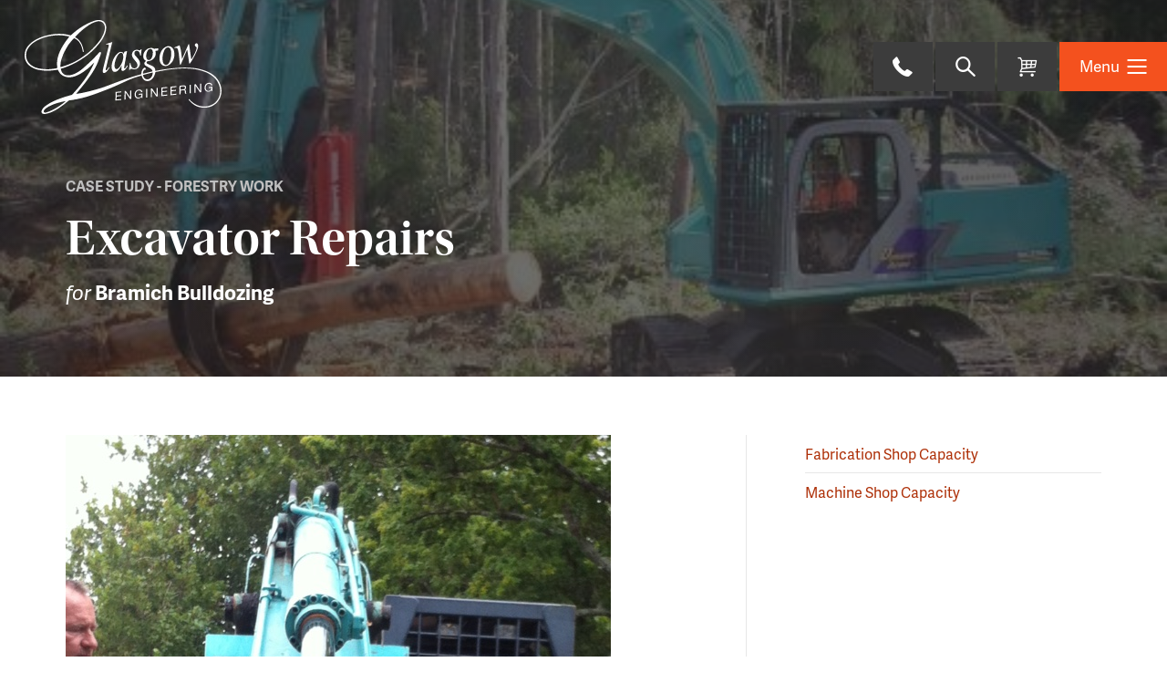

--- FILE ---
content_type: text/html; charset=utf-8
request_url: https://glasgowengineering.com.au/case-studies/excavator-repairs
body_size: 20930
content:
<!doctype html>
<html lang="en">
<head>
    <!-- Responsive-ness -->
    <meta http-equiv="X-UA-Compatible" content="IE=edge">
    <meta name="viewport" content="width=device-width, initial-scale=1.0">

    <!-- SE-Oh -->
    
<title>Excavator Repairs  | Glasgow Engineering</title>

<!-- Standard SEO -->
<meta http-equiv="Content-Type" content="text/html; charset=utf-8" />
<meta name="referrer" content="no-referrer-when-downgrade" />
<meta name="description" content="Glasgow Engineering Company Pty Ltd has a rich and diverse engineering history. We provide machining and fabrication to power equipment and boutique cookware." />
<link rel="canonical" href="https://glasgowengineering.com.au/case-studies/excavator-repairs" />
<meta name="geo.region" content="Tasmania" />
<meta name="geo.position" content="-41.4332567,147.1347488" />
<meta name="ICBM" content="-41.4332567,147.1347488" />
<meta name="geo.placename" content="Glasgow Engineering" />

<!-- Dublin Core basic info -->
<meta name="dcterms.Identifier" content="https://glasgowengineering.com.au/case-studies/excavator-repairs" />
<meta name="dcterms.Format" content="text/html" />
<meta name="dcterms.Relation" content="Glasgow Engineering" />
<meta name="dcterms.Language" content="en" />
<meta name="dcterms.Publisher" content="Glasgow Engineering" />
<meta name="dcterms.Type" content="text/html" />
<meta name="dcterms.Coverage" content="https://glasgowengineering.com.au/" />
<meta name="dcterms.Rights" content="Copyright &copy;2025 Glasgow Engineering." />
<meta name="dcterms.Title" content="Excavator Repairs " />
<meta name="dcterms.Creator" content="S. Group" />
<meta name="dcterms.Subject" content="" />
<meta name="dcterms.Contributor" content="Glasgow Engineering" />
<meta name="dcterms.Date" content="2025-12-14" />
<meta name="dcterms.Description" content="Glasgow Engineering Company Pty Ltd has a rich and diverse engineering history. We provide machining and fabrication to power equipment and boutique cookware." />

<!-- Facebook OpenGraph -->
<meta property="fb:profile_id" content="113848711985634" />
<meta property="og:type" content="website" />
<meta property="og:locale" content="en_au" />
<meta property="og:url" content="https://glasgowengineering.com.au/case-studies/excavator-repairs" />
<meta property="og:title" content="Excavator Repairs  | Glasgow Engineering" />
<meta property="og:description" content="Glasgow Engineering Company Pty Ltd has a rich and diverse engineering history. We provide machining and fabrication to power equipment and boutique cookware." />
<meta property="og:image" content="https://glasgowengineering.com.au/uploads/general/glasgow_seo.jpg" />
<meta property="og:image:type" content="image/jpeg" />
<meta property="og:image:width" content="600" />
<meta property="og:image:height" content="315" />
<meta property="og:site_name" content="Glasgow Engineering" />
<meta property="og:see_also" content="https://www.facebook.com/glasgowengineering60" />
<meta property="og:see_also" content="https://www.instagram.com/glasgowengineering" />

<!-- Twitter Card -->
<meta property="twitter:title" content="Excavator Repairs  | Glasgow Engineering" />
<meta property="twitter:description" content="Glasgow Engineering Company Pty Ltd has a rich and diverse engineering history. We provide machining and fabrication to power equipment and boutique cookware." />
<meta property="twitter:image" content="https://glasgowengineering.com.au/uploads/general/glasgow_seo.jpg" />


<!-- Domain verification -->

<!-- Identity -->
<script type="application/ld+json">
{
    "@context": "http://schema.org",
    "@type": "LocalBusiness",
    "name": "Glasgow Engineering",
    "description": "Glasgow Engineering Company Pty Ltd has a rich and diverse engineering history. We provide machining and fabrication as well as power equipment and boutique cookware.",
    "url": "https://glasgowengineering.com.au",
    "sameAs": ["https://www.facebook.com/glasgowengineering60","https://www.instagram.com/glasgowengineering"],
    "telephone": "+61363313499",
    "email": "&#105;&#110;&#102;&#111;&#64;&#103;&#108;&#97;&#115;&#103;&#111;&#119;&#101;&#110;&#103;&#105;&#110;&#101;&#101;&#114;&#105;&#110;&#103;&#46;&#99;&#111;&#109;&#46;&#97;&#117;",
    "address": {
        "@type": "PostalAddress",
        "streetAddress": "58- 60 William Street",
        "addressLocality": "Launceston",
        "addressRegion": "Tasmania",
        "postalCode": "7250" 
    },
    "location": {
        "@type": "Place",
        "name": "Glasgow Engineering",
        "description": "Glasgow Engineering Company Pty Ltd has a rich and diverse engineering history. We provide machining and fabrication as well as power equipment and boutique cookware.",
        "hasMap": "http://maps.google.com/maps?q=Glasgow+Engineering%2C+58-+60+William+Street%2C+Launceston%2C+Tasmania+7250%2C+",
        "telephone": "+61363313499",
        "url": "https://glasgowengineering.com.au",
        "sameAs": ["https://www.facebook.com/glasgowengineering60","https://www.instagram.com/glasgowengineering"],
        "geo": {
            "@type": "GeoCoordinates",
            "latitude": "-41.4332567",
            "longitude": "147.1347488" 
        },
        "address": {
            "@type": "PostalAddress",
            "streetAddress": "58- 60 William Street",
            "addressLocality": "Launceston",
            "addressRegion": "Tasmania",
            "postalCode": "7250" 
        },
        "openingHoursSpecification": [
            {
                "@type": "OpeningHoursSpecification",
                "closes": "18:00:00",
                "dayOfWeek": ["Monday"],
                "opens": "08:00:00" 
            },
            {
                "@type": "OpeningHoursSpecification",
                "closes": "18:00:00",
                "dayOfWeek": ["Tuesday"],
                "opens": "08:00:00" 
            },
            {
                "@type": "OpeningHoursSpecification",
                "closes": "18:00:00",
                "dayOfWeek": ["Wednesday"],
                "opens": "08:00:00" 
            },
            {
                "@type": "OpeningHoursSpecification",
                "closes": "18:00:00",
                "dayOfWeek": ["Thursday"],
                "opens": "08:00:00" 
            },
            {
                "@type": "OpeningHoursSpecification",
                "closes": "18:00:00",
                "dayOfWeek": ["Friday"],
                "opens": "08:00:00" 
            }
        ] 
    },
    "foundingDate": "2 January 1892",
    "contactPoint": [
        {
            "@type": "ContactPoint",
            "telephone": "+61363313499",
            "contactType": "customer support" 
        },
        {
            "@type": "ContactPoint",
            "telephone": "+61363313499",
            "contactType": "sales" 
        },
        {
            "@type": "ContactPoint",
            "telephone": "+61363313499",
            "contactType": "bill payment" 
        },
        {
            "@type": "ContactPoint",
            "telephone": "+61363313499",
            "contactType": "credit card support" 
        },
        {
            "@type": "ContactPoint",
            "telephone": "+61363313499",
            "contactType": "package tracking" 
        }
    ],
    "priceRange": "$",
    "openingHoursSpecification": [
        {
            "@type": "OpeningHoursSpecification",
            "closes": "18:00:00",
            "dayOfWeek": ["Monday"],
            "opens": "08:00:00" 
        },
        {
            "@type": "OpeningHoursSpecification",
            "closes": "18:00:00",
            "dayOfWeek": ["Tuesday"],
            "opens": "08:00:00" 
        },
        {
            "@type": "OpeningHoursSpecification",
            "closes": "18:00:00",
            "dayOfWeek": ["Wednesday"],
            "opens": "08:00:00" 
        },
        {
            "@type": "OpeningHoursSpecification",
            "closes": "18:00:00",
            "dayOfWeek": ["Thursday"],
            "opens": "08:00:00" 
        },
        {
            "@type": "OpeningHoursSpecification",
            "closes": "18:00:00",
            "dayOfWeek": ["Friday"],
            "opens": "08:00:00" 
        }
    ] 
}
</script>

<!-- WebSite -->
<script type="application/ld+json">
{
    "@context": "http://schema.org",
    "@type": "WebSite",
    "name": "Glasgow Engineering",
    "description": "Glasgow Engineering Company Pty Ltd has a rich and diverse engineering history. We provide machining and fabrication to power equipment and boutique cookware.",
    "url": "https://glasgowengineering.com.au",
    "image": "https://glasgowengineering.com.au/uploads/general/glasgow_seo.jpg",
    "sameAs": ["https://www.facebook.com/glasgowengineering60","https://www.instagram.com/glasgowengineering"],
    "copyrightHolder": {
        "@type": "LocalBusiness",
        "name": "Glasgow Engineering",
        "description": "Glasgow Engineering Company Pty Ltd has a rich and diverse engineering history. We provide machining and fabrication as well as power equipment and boutique cookware.",
        "url": "https://glasgowengineering.com.au",
        "sameAs": ["https://www.facebook.com/glasgowengineering60","https://www.instagram.com/glasgowengineering"],
        "telephone": "+61363313499",
        "email": "&#105;&#110;&#102;&#111;&#64;&#103;&#108;&#97;&#115;&#103;&#111;&#119;&#101;&#110;&#103;&#105;&#110;&#101;&#101;&#114;&#105;&#110;&#103;&#46;&#99;&#111;&#109;&#46;&#97;&#117;",
        "address": {
            "@type": "PostalAddress",
            "streetAddress": "58- 60 William Street",
            "addressLocality": "Launceston",
            "addressRegion": "Tasmania",
            "postalCode": "7250" 
        },
        "location": {
            "@type": "Place",
            "name": "Glasgow Engineering",
            "description": "Glasgow Engineering Company Pty Ltd has a rich and diverse engineering history. We provide machining and fabrication as well as power equipment and boutique cookware.",
            "hasMap": "http://maps.google.com/maps?q=Glasgow+Engineering%2C+58-+60+William+Street%2C+Launceston%2C+Tasmania+7250%2C+",
            "telephone": "+61363313499",
            "url": "https://glasgowengineering.com.au",
            "sameAs": ["https://www.facebook.com/glasgowengineering60","https://www.instagram.com/glasgowengineering"],
            "geo": {
                "@type": "GeoCoordinates",
                "latitude": "-41.4332567",
                "longitude": "147.1347488" 
            },
            "address": {
                "@type": "PostalAddress",
                "streetAddress": "58- 60 William Street",
                "addressLocality": "Launceston",
                "addressRegion": "Tasmania",
                "postalCode": "7250" 
            },
            "openingHoursSpecification": [
                {
                    "@type": "OpeningHoursSpecification",
                    "closes": "18:00:00",
                    "dayOfWeek": ["Monday"],
                    "opens": "08:00:00" 
                },
                {
                    "@type": "OpeningHoursSpecification",
                    "closes": "18:00:00",
                    "dayOfWeek": ["Tuesday"],
                    "opens": "08:00:00" 
                },
                {
                    "@type": "OpeningHoursSpecification",
                    "closes": "18:00:00",
                    "dayOfWeek": ["Wednesday"],
                    "opens": "08:00:00" 
                },
                {
                    "@type": "OpeningHoursSpecification",
                    "closes": "18:00:00",
                    "dayOfWeek": ["Thursday"],
                    "opens": "08:00:00" 
                },
                {
                    "@type": "OpeningHoursSpecification",
                    "closes": "18:00:00",
                    "dayOfWeek": ["Friday"],
                    "opens": "08:00:00" 
                }
            ] 
        },
        "foundingDate": "2 January 1892",
        "contactPoint": [
            {
                "@type": "ContactPoint",
                "telephone": "+61363313499",
                "contactType": "customer support" 
            },
            {
                "@type": "ContactPoint",
                "telephone": "+61363313499",
                "contactType": "sales" 
            },
            {
                "@type": "ContactPoint",
                "telephone": "+61363313499",
                "contactType": "bill payment" 
            },
            {
                "@type": "ContactPoint",
                "telephone": "+61363313499",
                "contactType": "credit card support" 
            },
            {
                "@type": "ContactPoint",
                "telephone": "+61363313499",
                "contactType": "package tracking" 
            }
        ],
        "priceRange": "$",
        "openingHoursSpecification": [
            {
                "@type": "OpeningHoursSpecification",
                "closes": "18:00:00",
                "dayOfWeek": ["Monday"],
                "opens": "08:00:00" 
            },
            {
                "@type": "OpeningHoursSpecification",
                "closes": "18:00:00",
                "dayOfWeek": ["Tuesday"],
                "opens": "08:00:00" 
            },
            {
                "@type": "OpeningHoursSpecification",
                "closes": "18:00:00",
                "dayOfWeek": ["Wednesday"],
                "opens": "08:00:00" 
            },
            {
                "@type": "OpeningHoursSpecification",
                "closes": "18:00:00",
                "dayOfWeek": ["Thursday"],
                "opens": "08:00:00" 
            },
            {
                "@type": "OpeningHoursSpecification",
                "closes": "18:00:00",
                "dayOfWeek": ["Friday"],
                "opens": "08:00:00" 
            }
        ] 
    },
    "author": {
        "@type": "LocalBusiness",
        "name": "Glasgow Engineering",
        "description": "Glasgow Engineering Company Pty Ltd has a rich and diverse engineering history. We provide machining and fabrication as well as power equipment and boutique cookware.",
        "url": "https://glasgowengineering.com.au",
        "sameAs": ["https://www.facebook.com/glasgowengineering60","https://www.instagram.com/glasgowengineering"],
        "telephone": "+61363313499",
        "email": "&#105;&#110;&#102;&#111;&#64;&#103;&#108;&#97;&#115;&#103;&#111;&#119;&#101;&#110;&#103;&#105;&#110;&#101;&#101;&#114;&#105;&#110;&#103;&#46;&#99;&#111;&#109;&#46;&#97;&#117;",
        "address": {
            "@type": "PostalAddress",
            "streetAddress": "58- 60 William Street",
            "addressLocality": "Launceston",
            "addressRegion": "Tasmania",
            "postalCode": "7250" 
        },
        "location": {
            "@type": "Place",
            "name": "Glasgow Engineering",
            "description": "Glasgow Engineering Company Pty Ltd has a rich and diverse engineering history. We provide machining and fabrication as well as power equipment and boutique cookware.",
            "hasMap": "http://maps.google.com/maps?q=Glasgow+Engineering%2C+58-+60+William+Street%2C+Launceston%2C+Tasmania+7250%2C+",
            "telephone": "+61363313499",
            "url": "https://glasgowengineering.com.au",
            "sameAs": ["https://www.facebook.com/glasgowengineering60","https://www.instagram.com/glasgowengineering"],
            "geo": {
                "@type": "GeoCoordinates",
                "latitude": "-41.4332567",
                "longitude": "147.1347488" 
            },
            "address": {
                "@type": "PostalAddress",
                "streetAddress": "58- 60 William Street",
                "addressLocality": "Launceston",
                "addressRegion": "Tasmania",
                "postalCode": "7250" 
            },
            "openingHoursSpecification": [
                {
                    "@type": "OpeningHoursSpecification",
                    "closes": "18:00:00",
                    "dayOfWeek": ["Monday"],
                    "opens": "08:00:00" 
                },
                {
                    "@type": "OpeningHoursSpecification",
                    "closes": "18:00:00",
                    "dayOfWeek": ["Tuesday"],
                    "opens": "08:00:00" 
                },
                {
                    "@type": "OpeningHoursSpecification",
                    "closes": "18:00:00",
                    "dayOfWeek": ["Wednesday"],
                    "opens": "08:00:00" 
                },
                {
                    "@type": "OpeningHoursSpecification",
                    "closes": "18:00:00",
                    "dayOfWeek": ["Thursday"],
                    "opens": "08:00:00" 
                },
                {
                    "@type": "OpeningHoursSpecification",
                    "closes": "18:00:00",
                    "dayOfWeek": ["Friday"],
                    "opens": "08:00:00" 
                }
            ] 
        },
        "foundingDate": "2 January 1892",
        "contactPoint": [
            {
                "@type": "ContactPoint",
                "telephone": "+61363313499",
                "contactType": "customer support" 
            },
            {
                "@type": "ContactPoint",
                "telephone": "+61363313499",
                "contactType": "sales" 
            },
            {
                "@type": "ContactPoint",
                "telephone": "+61363313499",
                "contactType": "bill payment" 
            },
            {
                "@type": "ContactPoint",
                "telephone": "+61363313499",
                "contactType": "credit card support" 
            },
            {
                "@type": "ContactPoint",
                "telephone": "+61363313499",
                "contactType": "package tracking" 
            }
        ],
        "priceRange": "$",
        "openingHoursSpecification": [
            {
                "@type": "OpeningHoursSpecification",
                "closes": "18:00:00",
                "dayOfWeek": ["Monday"],
                "opens": "08:00:00" 
            },
            {
                "@type": "OpeningHoursSpecification",
                "closes": "18:00:00",
                "dayOfWeek": ["Tuesday"],
                "opens": "08:00:00" 
            },
            {
                "@type": "OpeningHoursSpecification",
                "closes": "18:00:00",
                "dayOfWeek": ["Wednesday"],
                "opens": "08:00:00" 
            },
            {
                "@type": "OpeningHoursSpecification",
                "closes": "18:00:00",
                "dayOfWeek": ["Thursday"],
                "opens": "08:00:00" 
            },
            {
                "@type": "OpeningHoursSpecification",
                "closes": "18:00:00",
                "dayOfWeek": ["Friday"],
                "opens": "08:00:00" 
            }
        ] 
    },
    "creator": {
        "@type": "Organization",
        "name": "S. Group",
        "alternateName": "S.",
        "description": "S. Group is a multi-disciplinary studio integrating residential &amp; commercial architecture &amp; strategic brand &amp; digital design in Launceston, Hobart &amp; Melbourne.",
        "url": "http://sgroup.com.au",
        "image": {
            "@type": "ImageObject",
            "url": "https://glasgowengineering.com.au/uploads/general/s-group_logo_rev.png",
            "height": "100",
            "width": "100" 
        },
        "telephone": "+61363111403",
        "email": "&#105;&#110;&#102;&#111;&#64;&#115;&#103;&#114;&#111;&#117;&#112;&#46;&#99;&#111;&#109;&#46;&#97;&#117;",
        "address": {
            "@type": "PostalAddress",
            "streetAddress": "10-14 Paterson Street",
            "addressLocality": "Launceston",
            "addressRegion": "Tasmania",
            "postalCode": "7250",
            "addressCountry": "Australia" 
        },
        "logo": {
            "@type": "ImageObject",
            "url": "https://glasgowengineering.com.au/uploads/general/s-group_logo_rev.png",
            "height": "100",
            "width": "100" 
        },
        "location": {
            "@type": "Place",
            "name": "S. Group",
            "alternateName": "S.",
            "description": "S. Group is a multi-disciplinary studio integrating residential &amp; commercial architecture &amp; strategic brand &amp; digital design in Launceston, Hobart &amp; Melbourne.",
            "hasMap": "http://maps.google.com/maps?q=S.+Group%2C+10-14+Paterson+Street%2C+Launceston%2C+Tasmania+7250%2C+Australia",
            "telephone": "+61363111403",
            "url": "http://sgroup.com.au",
            "geo": {
                "@type": "GeoCoordinates",
                "latitude": "-41.4356091",
                "longitude": "147.1390236" 
            },
            "address": {
                "@type": "PostalAddress",
                "streetAddress": "10-14 Paterson Street",
                "addressLocality": "Launceston",
                "addressRegion": "Tasmania",
                "postalCode": "7250",
                "addressCountry": "Australia" 
            } 
        },
        "contactPoint": [
            {
                "@type": "ContactPoint",
                "telephone": "+61363111403",
                "contactType": "customer support" 
            },
            {
                "@type": "ContactPoint",
                "telephone": "+61363111403",
                "contactType": "technical support" 
            },
            {
                "@type": "ContactPoint",
                "telephone": "+61363111403",
                "contactType": "billing support" 
            },
            {
                "@type": "ContactPoint",
                "telephone": "+61363111403",
                "contactType": "bill payment" 
            },
            {
                "@type": "ContactPoint",
                "telephone": "+61363111403",
                "contactType": "sales" 
            }
        ] 
    } 
}
</script>

<!-- Place -->
<script type="application/ld+json">
{
    "@context": "http://schema.org",
    "@type": "Place",
    "name": "Glasgow Engineering",
    "description": "Glasgow Engineering Company Pty Ltd has a rich and diverse engineering history. We provide machining and fabrication as well as power equipment and boutique cookware.",
    "hasMap": "http://maps.google.com/maps?q=Glasgow+Engineering%2C+58-+60+William+Street%2C+Launceston%2C+Tasmania+7250%2C+",
    "telephone": "+61363313499",
    "url": "https://glasgowengineering.com.au",
    "sameAs": ["https://www.facebook.com/glasgowengineering60","https://www.instagram.com/glasgowengineering"],
    "geo": {
        "@type": "GeoCoordinates",
        "latitude": "-41.4332567",
        "longitude": "147.1347488" 
    },
    "address": {
        "@type": "PostalAddress",
        "streetAddress": "58- 60 William Street",
        "addressLocality": "Launceston",
        "addressRegion": "Tasmania",
        "postalCode": "7250" 
    },
    "openingHoursSpecification": [
        {
            "@type": "OpeningHoursSpecification",
            "closes": "18:00:00",
            "dayOfWeek": ["Monday"],
            "opens": "08:00:00" 
        },
        {
            "@type": "OpeningHoursSpecification",
            "closes": "18:00:00",
            "dayOfWeek": ["Tuesday"],
            "opens": "08:00:00" 
        },
        {
            "@type": "OpeningHoursSpecification",
            "closes": "18:00:00",
            "dayOfWeek": ["Wednesday"],
            "opens": "08:00:00" 
        },
        {
            "@type": "OpeningHoursSpecification",
            "closes": "18:00:00",
            "dayOfWeek": ["Thursday"],
            "opens": "08:00:00" 
        },
        {
            "@type": "OpeningHoursSpecification",
            "closes": "18:00:00",
            "dayOfWeek": ["Friday"],
            "opens": "08:00:00" 
        }
    ] 
}
</script>

<!-- Main Entity of Page -->


<!-- Breadcrumbs -->
<script type="application/ld+json">
{
    "@context": "http://schema.org",
    "@type": "BreadcrumbList",
    "itemListElement": [
        {
            "@type": "ListItem",
            "position": "1",
            "item": {
                "@id": "https://glasgowengineering.com.au",
                "name": "Homepage" 
            } 
        },
        {
            "@type": "ListItem",
            "position": "2",
            "item": {
                "@id": "https://glasgowengineering.com.au/case-studies/excavator-repairs",
                "name": "Excavator Repairs " 
            } 
        }
    ] 
}
</script>

    <meta name="google-site-verification" content="39kAK4-RvMeiWgRzaJ-p8gvXvpTzYSgGdSMn5A92-S4" />
    <meta name="designer" content="www.sgroup.com.au" />
    <meta name="author" content="Glasgow Engineering" />
    <meta name="dcterms.rightsHolder" content="Copyright Glasgow Engineering 2025. All rights reserved.">

    
    <!-- Favicon -->
    <link rel="icon" type="image/png" href="/resources/img/favicon.png">

    <!-- Typekit -->
    <script src="https://ajax.googleapis.com/ajax/libs/webfont/1.6.16/webfont.js"></script>
    <script>
      WebFont.load({
        typekit: { id: 'jmn5hjc' },
        custom: {
            families: ['fontello']
        }
      });
    </script>

    <!-- Google Tag Manager -->
    <script>(function(w,d,s,l,i){w[l]=w[l]||[];w[l].push({'gtm.start':
    new Date().getTime(),event:'gtm.js'});var f=d.getElementsByTagName(s)[0],
    j=d.createElement(s),dl=l!='dataLayer'?'&l='+l:'';j.async=true;j.src=
    'https://www.googletagmanager.com/gtm.js?id='+i+dl;f.parentNode.insertBefore(j,f);
    })(window,document,'script','dataLayer','GTM-TQ2L5MS');</script>
    <!-- End Google Tag Manager -->

    <!-- CSS -->
    <link href="/resources/css/style.css?version=1611106333" media="all" rel="stylesheet" />

    
    <link rel="stylesheet" type="text/css" href="https://glasgowengineering.com.au/cpresources/sproutformsgooglerecaptcha/css/sproutFormsGoogleRecaptcha_style.css?d=1510113984"/></head>
<body class="preload entry-excavator-repairs type-caseStudy">

<!-- Google Tag Manager (noscript) -->
<noscript><iframe src="https://www.googletagmanager.com/ns.html?id=GTM-TQ2L5MS"
height="0" width="0" style="display:none;visibility:hidden"></iframe></noscript>
<!-- End Google Tag Manager (noscript) -->

    <div class="wrap-site-header">
        <header class="site-header">
            <div class="search-form">
                <form action="/search/results">
                    <input type="text" name="q" class="search-input" placeholder="Search">
                </form>
            </div>

            <div class="site-header-inner">
                <div class="site-header-logo">
                    <a href="/">
                        <svg xmlns="http://www.w3.org/2000/svg" id="Layer_1" viewBox="0 0 385.1 183.6" role="img" aria-label="Glasgow Engineering">
    <title>Glasgow Engineering</title>
    <path d="M100.7 144.3c.8-.1 1.6-.2 2.5-.3 6.1-.9 12.2-2.1 18.3-3.6 2.9-.7 5.9-1.3 8.8-2.1 6-1.6 12.1-3.3 18-5.1 5.1-1.6 10.1-3.4 15.1-5.3 4.7-1.7 9.4-3.6 14.2-5.4 4-1.5 8-3 12-4.4 6-2.1 12-4.2 18.1-6.2 4.6-1.5 9.2-2.9 13.8-4.2 1.7-.5 3.5-.9 5.2-1.4.5-.1 1-.3 1.5-.5.1-1.3.2-2.5.4-3.7.5-3.4 2.1-6.2 4.6-8.4 1-.9 1.7-1 2.5-.5s1.4 2.3 1.2 3.1c-.2.6-.7.8-1.2.7-1.1-.2-1.8.5-2.4 1.3-1.5 1.9-2.2 4.1-2.1 6.7 3.2-.8 6.4-1.7 9.5-2.4 3.1-.8 6.3-1.5 9.4-2.3 0-1.1-.4-1.9-.9-2.7-1-1.5-2.3-2.6-3.8-3.5-2.3-1.3-4.7-2.6-7-3.9-.8-.5-1.6-1-2.3-1.5-3-2.3-2.4-5.8.4-7.9.4-.3.7-.5 1.2-.8-.4-.2-.7-.4-1-.6-2.9-1.7-4.5-4.4-4.7-7.6-.3-6.1 2.1-11.1 7.1-14.7 3-2.1 6.4-2.8 10-2.5 1.1.1 2.2.7 3.2 1.2.5.2.9.3 1.3.3 2.3-.3 4.7-.6 7-.8.2 0 .5 0 .9-.1-.2 1.5-.4 2.9-.6 4.3-1.2.2-2.4.3-3.5.5-.3 0-.6.1-.9.1-.8.1-.8.2-.6 1 .9 3 .8 5.9-.3 8.8-1.8 5-5.3 8.4-10.5 9.8-1.3.4-2.6.5-3.9.7-1.7.2-2.6 1.2-2.6 2.8 0 1.2.9 1.9 1.8 2.3 1.8.9 3.7 1.7 5.6 2.6 1.6.7 3.3 1.4 4.8 2.3 3 1.7 4.6 4.4 4.8 7.9 0 .3 0 .6.1 1.1 1.2-.2 2.3-.4 3.4-.6 4.5-.8 9.1-1.7 13.7-2.4 4.3-.7 8.6-1.2 12.9-1.7 3.8-.4 7.6-.9 11.4-1.1 3.7-.3 7.4-.4 11.1-.6 4.5-.2 9-.1 13.4.1 5.5.2 11.1.7 16.5 1.7 4.1.8 8 1.9 12 3.2 3.8 1.2 7.4 2.7 11 4.4 1.8.9 3.5 2.1 5.2 3.1 2.5 1.5 4.8 3.5 6.9 5.5 1.5 1.4 2.8 3 4 4.6 1.3 1.8 2.5 3.7 3.5 5.7s1.9 4.2 2.6 6.4c2.6 7.9 2.2 15.8-.8 23.5-.9 2.3-2.1 4.4-3.5 6.3-1 1.3-2 2.7-3.1 3.9-1.8 2.1-4.1 3.6-6.4 5.1-3.5 2.2-7.3 3.5-11.3 4.2-4.2.8-8.3.7-12.5.2-2.9-.4-5.7-1.1-8.4-2.1-2.1-.8-4.1-2-6-3.2-3.7-2.4-6.8-5.5-9.8-8.7-.5-.5-.8-1.1-.6-1.8.1-.2.3-.6.5-.6.3 0 .7.1.8.3 2.4 3.2 5.6 5.6 8.8 7.9 4.8 3.4 10.2 5.4 16 6 3.2.3 6.4.4 9.5-.1 2.5-.4 5-1 7.4-2.1 1.9-.9 3.8-1.7 5.6-2.8 2.4-1.4 4.4-3.4 6.2-5.6 3.2-4 5.4-8.6 6.3-13.7.4-2.4.5-4.8.4-7.2-.1-4.6-1.5-8.8-3.3-12.9-2.3-5.2-5.6-9.6-9.9-13.3-5.6-4.7-11.8-8.2-18.8-10.5-3.7-1.2-7.4-2.5-11.2-3.3-4-.9-8.1-1.6-12.3-2-6.4-.5-12.7-.8-19.1-.6-4.2.1-8.4.4-12.6.8-3.9.3-7.9.8-11.8 1.3-2.9.4-5.8.8-8.6 1.3-5.6 1-11.2 2.1-16.8 3.2-.8.1-1.6.3-2.2.4-.4 1.7-.7 3.4-1.3 5-1.2 3.7-3.2 7-6.2 9.5-2.4 2.1-5.2 3.3-8.4 3.2-3.7-.1-6.6-1.6-8.6-4.8-1-1.5-1.7-3.1-2.2-4.8-.1-.4-.2-.8-.4-1.3-1.9.6-3.7 1.2-5.5 1.7-1.4.4-2.7.9-4.1 1.2-4.4 1.3-8.7 2.9-12.9 4.7-3.2 1.4-6.4 2.7-9.5 4.2-3.3 1.5-6.6 3.1-10 4.6-1.7.8-3.4 1.5-5.1 2.3-2.1.9-4.1 1.9-6.2 2.8-2.6 1.1-5.3 2.2-7.9 3.3-5.8 2.3-11.5 4.6-17.4 6.8-6.8 2.6-13.7 5.1-20.6 7.4-5.9 2-11.9 3.8-18 5.2-5.9 1.4-11.8 2.7-17.8 3.6-2.1.3-4.3.5-6.4.8-.4.1-.8.3-1.1.6-2.4 1.8-4.7 3.7-7 5.6-2 1.6-4 3.2-6.1 4.6-3 2.1-6 4.2-9.1 6.2-1.5 1-3.1 1.8-4.7 2.7-2.5 1.3-5 2.5-7.5 3.6-1.8.8-3.7 1.3-5.6 1.9-1.5.5-3.1.8-4.6 1.1-1.9.4-3.7.3-5.6-.1-1.8-.4-3.4-2.3-3-4.6.4-2.8 2-5 3.8-7.1 1.8-2 4-3.6 6.2-5.1 4.1-2.9 8.5-5.4 13-7.5 3.1-1.5 6.2-2.7 9.3-4 7.5-3 15.2-5.5 23-7.6 1.1-.3 2.2-.6 3.2-.8.8-.2 1.4-.5 1.9-1.1 3.6-4 7.2-8 10.7-12.1 3.4-4 6.6-8.2 9.8-12.4 3.1-4 6.1-8.2 8.8-12.5 1.5-2.3 2.9-4.7 4.3-7 2.6-4.3 4.9-8.8 7-13.3l1.8-4.2c.1-.2.1-.4 0-.8-.7.7-1.4 1.5-2.1 2.2-3.4 3.5-6.8 7-10.7 10-2.9 2.2-5.8 4.4-8.8 6.5-4.1 2.8-8.4 5.2-13 7-1 .4-2.1.8-3.1 1.2-2.7 1-5.6 1.6-8.5 1.8-1.5.1-2.9.1-4.4 0-2.8-.2-5.5-.7-8.1-1.9-3.9-1.9-7.4-4.4-9.6-8.3-.9-1.5-1.7-2.9-2.6-4.5-1 .1-2 .2-2.9.4-2.5.3-5 .8-7.6 1-5 .4-10.1.7-15.2.4C35 98.5 31 98 27 97.3c-2.7-.5-5.3-1.4-7.8-2.4-3.3-1.3-6.4-2.9-9.1-5.1-3-2.4-5.5-5.2-7.3-8.7C1 77.6.1 74 0 70.1c-.1-3.8.3-7.4 1.7-10.9 1.7-4.3 4.2-8.1 7.5-11.4 3.3-3.4 7-6.2 11-8.6 5.8-3.4 12-5.9 18.4-7.8 3.9-1.1 7.7-2.1 11.7-2.9 3.9-.7 7.9-1.2 11.9-1.4 2.1-.1 4.1-.2 6.2-.2 2.9.1 5.7.2 8.5.5 3.6.4 7.1 1 10.6 2 .5.1 1 .1 1.4.3.9.4 1.5 0 2.1-.5 3.2-2.8 6.5-5.6 9.8-8.3 2.3-1.8 4.8-3.5 7.2-5.2 4.8-3.3 9.8-6.3 15.1-8.8 4.5-2.2 9.1-4.3 13.9-5.7 3.3-1 6.8-1.6 10.3-1.2 3.5.4 6.6 1.6 8.8 4.4 1.8 2.1 2.8 4.7 3.2 7.5.6 4.9-.1 9.6-1.8 14.2-1.3 3.6-2.9 7-4.8 10.3-2 3.4-4.3 6.5-6.9 9.5-2 2.3-3.9 4.6-5.9 6.9-3.1 3.5-6.4 6.8-10 9.8-2.7 2.3-5.3 4.6-8.1 6.7-3.1 2.3-6.3 4.5-9.5 6.7-2.7 1.8-5.5 3.4-8.2 5-3.1 1.7-6.2 3.5-9.4 5-3 1.5-6.2 2.7-9.3 4.1-1.9.8-3.8 1.5-5.7 2.2-2.6.9-5.2 1.7-7.7 2.5-.4.1-.7.3-1.1.4 0 1.5.5 2.9 1 4.2.7 1.9 1.7 3.7 3.2 5.1 2.4 2.2 5.3 3.2 8.6 3.5 3.6.3 6.9-.4 10.3-1.5 4.5-1.4 8.5-3.7 12.4-6.2 2.4-1.5 4.7-3.2 6.8-5.1 5.1-4.4 10.1-9 15-13.5 5.8-5.3 11.1-11.1 16.4-16.9.4-.4.8-.9 1.2-1.4.5-.5 1.2-1 2-1 1.2 0 1.9 1.1 1.6 2.5-.3 1.3-.7 2.5-1.1 3.8-1.5 4.2-2.9 8.4-4.6 12.6-1.9 4.9-4.2 9.6-6.8 14.2-2.1 3.5-4.1 7-6.4 10.4-2.1 3.1-4.3 6.1-6.5 9.2-2.6 3.6-5.2 7.1-8 10.6-2.1 2.7-4.3 5.3-6.5 8-2 2.5-4 4.9-6.1 7.4-.9 1.1-1.9 2.1-2.8 3.2 0-.2.1-.1.1 0zm-13.3-112c-.3-.2-.5-.3-.7-.3-3.3-.6-6.6-1.3-10-1.7-2.5-.3-5.1-.5-7.7-.6-2.5-.1-5.1-.1-7.6.1-3.3.3-6.7.8-10 1.2-3.6.5-7.1 1.4-10.6 2.4-3.1.9-6.2 1.9-9.1 3.2-2.1.9-4.1 1.8-6.1 2.8-1.9.9-3.7 1.8-5.5 3-4.2 2.7-8.3 5.7-11.2 9.9-1.4 2.1-2.9 4.1-4 6.4-1.8 3.9-2.3 8-2 12.2.3 3.9 1.5 7.5 3.8 10.8.7.9 1.3 1.9 2.1 2.8 1.8 2.1 3.9 3.8 6.4 5.2 1.5.9 3 1.8 4.6 2.5 4 1.7 8.3 2.6 12.6 3.1l6 .6c4.3.4 8.7.3 13-.1 3.2-.3 6.3-.9 9.5-1.3l3-.6c-.2-2.5-.4-4.9-.5-7.3 0-2.1 0-4.3.2-6.4.3-2.8.8-5.5 1.6-8.2 1.2-4.2 2.5-8.3 4.4-12.2 1.8-3.6 3.8-7.1 5.8-10.6 2.7-4.5 5.7-8.8 9.1-12.9.9-1.4 1.9-2.6 2.9-4zm11.2 1.3c.9.5 1.7.8 2.5 1.3 1.7.9 3.1 2.3 4.6 3.5l.6.6c.9 1.3 1.8 2.6 2.8 3.8 1.2 1.5 2 3.2 2.8 4.9 1.9 4.1 3 8.5 3.6 13 0 .4 0 .8-.1 1.2-.1.4-.4.8-.9.6-.3-.1-.6-.4-.7-.7-.2-.3-.2-.7-.2-1-.2-1-.3-2.1-.5-3.1-1.2-5.3-3.1-10.4-6.4-14.8-2.4-3.2-5.5-5.4-9.2-7-.8-.3-1.3-.1-1.9.5-3 3.1-5.7 6.4-8.3 9.8-1 1.3-2 2.6-2.8 4-1.5 2.4-2.8 4.8-4.2 7.2-1.8 3.1-3.4 6.2-4.7 9.5-1.2 3.1-2.3 6.3-3.5 9.5-1.7 4.7-2 9.6-2 14.5 0 .3.1.7.1 1.1.4-.1.6-.1.9-.2 5-1.4 9.9-3 14.7-4.9C90.5 85 95 83 99.5 80.6c3.8-2.1 7.6-4.2 11.2-6.7 3.1-2.2 6.1-4.3 9.2-6.5 4.4-3.2 8.5-6.7 12.3-10.6 2.6-2.6 5.2-5.3 7.6-8.1 2.6-3 5.1-6 7.5-9.2 1.9-2.4 3.4-5.1 4.8-7.9 1.7-3.4 3.3-6.9 4.2-10.7.8-3.5 1.2-6.9 0-10.4-1.3-3.4-3.3-6.3-7.2-7.5-1.8-.5-3.6-.8-5.4-.6-4.6.7-8.9 2.4-12.9 4.5-3.4 1.8-6.6 3.8-9.7 6.1-4.6 3.4-9.1 6.8-13.1 10.8-2.5 2.5-5 5-7.4 7.5-.8.7-1.3 1.5-2 2.3zM80.2 158.5c-.2-.1-.3-.1-.4-.1-2.7.6-5.3 1.1-7.9 1.7-7 1.7-13.8 3.7-20.4 6.8-3.3 1.5-6.5 3.1-9.3 5.3-1.4 1-2.6 2.3-3.7 3.5-.5.6-.8 1.4-1 2.2-.3 1 .3 2.4 1 2.6.7.2 1.5.4 2.2.3 1.1-.1 2.3-.4 3.4-.8 3.2-.9 6.2-2.3 9.2-3.7 3.7-1.7 7.3-3.7 10.7-5.8 3-1.9 5.9-3.9 8.8-6 2-1.4 3.9-3 5.9-4.5.3-.4.9-.9 1.5-1.5zM246 56.4c-.2 0-.5 0-.7.1-2.3.3-3.8 1.9-4.9 3.7-1.3 2.2-2 4.6-2.4 7.1-.4 2.7-.6 5.4.7 7.9 1.3 2.5 3.4 3.6 6 2.5 1.8-.8 3-2.2 3.8-3.8 2-3.8 2.4-8 2.2-12.2-.1-1.5-.8-2.8-1.8-3.9-.8-1-1.7-1.4-2.9-1.4zm-14.5 51c.2 1.6.7 2.9 1.4 4.1 1 1.7 2.2 3.2 4.1 3.9 3.4 1.3 6.4.4 8.9-1.9 2.8-2.5 4.4-5.8 4.7-9.6v-1.4c-6.5 1.5-12.8 3.1-19.1 4.9z" class="path"/>
    <path d="M322.1 84.9c-.1-.6-.4-1.3-.5-2-.4-2.8-.8-5.5-1.1-8.3-.2-1.7-.5-3.5-.8-5.2-.2-1.7-.5-3.5-.7-5.2-.2-1.7-.5-3.3-.8-5l-.4-1.2c-.5 1.1-.9 1.9-1.3 2.8-2.1 4.8-4.1 9.7-6.1 14.5-1.5 3.6-3 7.1-4.6 10.6-.5 1.2-.5 1.2-2 1.2-.1-.4-.2-.7-.2-1.1-.5-5.2-1-10.5-1.6-15.7-.4-4-.9-8.1-2-12-.3-1-.5-2-1.2-2.8-.6-.7-1.3-1.1-2.1-1.1-1.1.1-2.2.2-3.4.4-.1-.3-.2-.7-.3-1.3 3.3-1.4 6.6-2.7 10-4.1.3.8.6 1.5.8 2.2 1 3.4 1.7 6.9 2.2 10.4.6 4.3 1 8.5 1.6 12.8 0 .4.1.7.2 1.2.2-.2.3-.3.4-.5 1.7-3.8 3.3-7.6 4.9-11.4l3.9-9c.9-2 1.7-4 2.6-6 .1-.3.3-.7.4-1 .4-.9.4-.9 1.7-.7 1.4 9.7 2.8 19.5 4.2 29.3.1 0 .2.1.3.1.6-.9 1.1-1.8 1.7-2.7 2.1-3.6 4.1-7.3 5.8-11.1 1.1-2.4 2.1-4.8 2.6-7.4.3-1.6 0-2.9-1.5-3.8-1-.6-1.6-1.4-1.8-2.6-.4-2 1.2-3.9 3.2-3.7 1.3.1 2.1 1.1 2.7 2.2.2.5.3 1.1.4 1.7.3 2.4-.2 4.8-1 7-1.1 2.7-2.1 5.5-3.4 8.1-1.3 2.8-2.7 5.5-4.1 8.2-1.2 2.3-2.6 4.5-3.9 6.7-.7 1.2-1.5 2.4-2.3 3.7-.3.4-.6.8-.9 1.3-.4.5-.9.7-1.6.5zM193.9 66.1c.6-1.4.6-2.7 1.1-4.1 1.7-.5 3.5-1 5.4-1.6-.2 1.4-.5 2.6-.7 3.8-.8 4.2-1.5 8.5-2.3 12.7-.5 2.9-1.1 5.7-1.6 8.6-.4 2.4-.8 4.7-1.1 7.1-.1.4 0 .9.1 1.3.2.8.9 1.1 1.5.5.8-.8 1.6-1.7 2.2-2.6.7-1 1.2-2 1.8-3.2.4.3.8.5 1.1.8v.4c-1.3 2.7-2.8 5.2-4.9 7.3-1.2 1.2-2.6 2.1-4.4 2.3-1.4.2-2.8-.9-2.9-2.5-.2-2.2.2-4.3.5-6.4.1-.5.2-1.1.1-1.7l-1.5 2.4c-1.6 2.6-3.4 5-5.6 7.2-1.7 1.6-3.6 2.8-6 2.9-2 .2-3.6-.8-4.7-2.4-1.3-1.9-1.7-4-1.8-6.3-.3-5.3 1-10.2 3-15 1-2.3 2.1-4.5 3.5-6.5 2-2.9 4.2-5.5 7.2-7.4 1.8-1.1 3.7-1.9 5.9-1.4 1.4.3 2.5 1 3.1 2.4.3.1.6.7 1 1.4zm-18.2 22.5c.2 1.3.1 2.7.5 3.9.8 2.6 2.8 4.1 5.6 2.8.2-.1.4-.2.6-.4 1.8-1.1 3-2.7 4.2-4.4 1.9-2.9 3.5-6 4.7-9.4 1.5-4.3 2-8.7 1.3-13.3-.1-.9-.6-1.9-1.1-2.6-1.5-1.9-3.7-1.5-5.4-.5-1.6 1-2.9 2.4-3.9 4-1.6 2.4-2.9 5-3.8 7.8-1.5 4-2.5 7.9-2.7 12.1zM293 66.9c0 4.3-1 9.1-3.5 13.5-1.6 2.8-3.8 5.1-6.5 6.9-1.9 1.3-3.8 2.2-6.1 2.5-4.4.6-7.8-1.1-10.3-4.6-1.7-2.3-2.4-5-2.7-7.8-.6-5.5.5-10.7 2.9-15.6 2.1-4.1 5.1-7.4 9.3-9.5 3-1.4 6.1-1.9 9.2-.5 2.7 1.2 4.5 3.2 5.8 5.8 1.3 2.7 1.7 5.6 1.9 9.3zm-6.3-.2c0-1.1.1-2.2 0-3.2-.2-2.4-.4-4.8-1.6-6.9-1-1.7-2.3-2.8-4.3-3.1-1.8-.2-3.2.4-4.5 1.4-1.6 1.3-2.5 3-3.3 4.8-2.9 6.5-4 13.3-3 20.3.2 1.4.6 2.7 1.2 4 .7 1.5 1.8 2.7 3.4 3.4 2.2.9 4.5.3 6.2-1.6.9-1 1.8-2.2 2.4-3.4 2.3-5 3.4-10.3 3.5-15.7zM164.9 91.9c1.1 1 1.1 1 .4 2.1-.9 1.4-1.8 2.7-2.7 4.1-1.2 1.8-2.7 3.3-4.6 4.5-.5.3-1 .5-1.5.7-2.2.7-4-.7-3.8-3 .1-1.4.3-2.8.6-4.1 1-4.3 2.2-8.7 3.2-13 1.2-4.9 2.4-9.8 3.6-14.8 1.2-5 2.5-10 3.7-15 .3-1.1.5-2.3.8-3.4.3-1.3-.7-2.4-2-2.3-1 .1-2 .3-2.9.4-.4-1.1-.4-1.3.6-1.7 2.6-.8 5.2-1.6 7.9-2.4 1-.3 2-.6 3.2-1-.1.5-.1.8-.2 1.1-1 4.2-2.1 8.3-3.1 12.5-1.1 4.4-2.1 8.9-3.2 13.4-1.1 4.4-2.1 8.7-3.2 13.1-1 4-2 8-2.9 11.9-.2.7-.3 1.3-.3 2 0 1.2.9 1.7 1.8 1 .8-.7 1.6-1.6 2.2-2.5.8-1.2 1.5-2.4 2.4-3.6zm40.8-7.6c.4-.1.6-.1.9-.1.1 0 .2.1.4.1.2 1.1.4 2.2.6 3.2.3 1.6.9 3.1 1.8 4.5.7 1.1 1.8 1.8 3.1 2.1 3.2.8 6.3-.1 7.8-3.3.8-1.8.6-3.6-.1-5.4-.8-2-2.2-3.7-3.5-5.4-1.6-2-3.3-3.9-4.8-5.9-2.7-3.8-2.7-8.8.1-12.5 2.3-3 6.7-4.3 10.1-3.1.5.2 1.1.3 1.6.5 1.6.4 2.5.1 3.3-1.3.4-.7.8-.9 1.7-.7-.4 4.2-.9 8.3-1.3 12.5-.5.1-.8.1-1.2.1l-1.2-4.8c-.4-1.4-1.1-2.5-2.2-3.5-1.6-1.4-4.1-1.7-5.8-.6-1.9 1.2-2.8 3.3-2.3 5.6.3 1.4 1.2 2.6 2.1 3.7.6.7 1.3 1.3 1.9 2 1.9 1.9 3.6 4 5 6.3 1.8 3 2.6 6.3 1.5 9.7-1.4 4.3-4.6 7.7-9.6 8.2-1.6.2-3.2 0-4.7-.4-.7-.2-1.5-.4-2.2-.5-1.4-.2-2 .1-2.6 1.4-.3.7-.8 1-1.7.7.3-4.2.8-8.6 1.3-13.1z" class="path"/>
    <path d="M189.2 139.4v1.9l-9.3.9v5.3l8.7-.8v1.9l-8.7.8-.1 5.8 9.4-.9v1.9l-11.6 1.1.1-16.7 11.5-1.2zm8.6-.8l8.7 12.7.1-13.6 2.1-.2-.1 16.7-2.4.2-8.6-12.6-.1 13.4-2.1.2.1-16.7 2.3-.1zm28 13.8c-1 .5-1.9.8-2.9.9-1.2.1-2.4 0-3.3-.4-1-.4-1.8-.9-2.5-1.6-.7-.7-1.2-1.6-1.5-2.5-.4-1-.5-2-.5-3.1 0-1.2.2-2.4.5-3.5s.9-2.1 1.5-3c.7-.9 1.5-1.6 2.5-2.2 1-.6 2.2-.9 3.5-1.1.9-.1 1.8-.1 2.6.1.8.1 1.5.4 2.1.8.6.4 1.2.9 1.6 1.6.4.7.7 1.5.9 2.4l-2.2.2c-.1-.6-.3-1.2-.6-1.6-.3-.4-.7-.8-1.1-1-.4-.3-.9-.4-1.5-.5-.6-.1-1.1-.1-1.8-.1-1 .1-1.9.4-2.6.9-.7.5-1.3 1.1-1.8 1.8s-.8 1.5-1 2.4c-.2.9-.3 1.8-.4 2.6 0 .9.1 1.7.4 2.5.2.8.6 1.5 1.1 2 .5.6 1.1 1 1.8 1.3.7.3 1.5.4 2.5.3.9-.1 1.6-.3 2.3-.6.7-.3 1.2-.8 1.7-1.3s.8-1.1 1.1-1.8c.2-.7.3-1.4.3-2.2l-5.3.5v-1.9l7.3-.7-.1 8.8-1.4.1-.6-2c-.8.7-1.6 1.4-2.6 1.9zm13.9-17.8l-.1 16.7-2.2.2.1-16.7 2.2-.2zm9.6-1l8.7 12.7.1-13.6 2.1-.2-.1 16.7-2.4.2L249 137l-.1 13.4-2.1.2.1-16.7 2.4-.3zm29.7-2.8v1.9l-9.3.9v5.3l8.7-.8v1.9l-8.7.8-.1 5.8 9.4-.9v1.9l-11.6 1.1.1-16.7 11.5-1.2zm17.7-1.7v1.9l-9.3.9v5.3l8.7-.8v1.9l-8.7.8-.1 5.8 9.4-.9v1.9l-11.6 1.1.1-16.7 11.5-1.2zm14.1-1.4c1.6-.2 2.8.1 3.7.8.9.7 1.3 1.7 1.3 3.1 0 1-.2 1.9-.7 2.7-.5.8-1.2 1.4-2.2 1.8.5 0 .9.2 1.2.4.3.2.5.4.7.7.2.3.3.6.4 1 .1.4.1.8.2 1.2 0 .4 0 .8.1 1.2 0 .4 0 .8.1 1.2.1.4.1.8.3 1.1.1.4.3.7.5.9l-2.5.2c-.2-.2-.3-.4-.3-.7-.1-.3-.1-.6-.1-1v-1.2c0-.4-.1-.8-.1-1.2-.1-.4-.1-.8-.2-1.1-.1-.4-.2-.7-.4-.9-.2-.3-.5-.4-.8-.6-.3-.1-.8-.2-1.3-.1l-5.4.5-.3 7.3-2.2.2.1-16.7 7.9-.8zm.4 7.6c.5-.1.9-.3 1.2-.6.4-.3.6-.6.9-1 .2-.4.3-.9.3-1.5 0-.8-.2-1.5-.7-2-.5-.5-1.2-.7-2.3-.6l-5.5.5-.1 5.8 4.6-.4c.6 0 1.1-.1 1.6-.2zm13.7-8.9l-.1 16.7-2.2.2.1-16.7 2.2-.2zm9.6-1l8.7 12.7.1-13.6 2.1-.2-.1 16.7-2.4.2-8.6-12.6-.1 13.4-2.1.2.1-16.7 2.3-.1zm28.1 13.8c-1 .5-2 .8-2.9.9-1.2.1-2.4 0-3.3-.4-1-.4-1.8-.9-2.5-1.6-.7-.7-1.2-1.6-1.5-2.5-.4-1-.5-2-.5-3.1 0-1.2.2-2.4.5-3.5s.9-2.1 1.5-3c.7-.9 1.5-1.6 2.5-2.2 1-.6 2.2-.9 3.5-1.1.9-.1 1.8-.1 2.6.1.8.1 1.5.4 2.1.8.6.4 1.2.9 1.6 1.6.4.7.7 1.5.9 2.4l-2.2.2c-.1-.6-.3-1.2-.6-1.6-.3-.4-.7-.8-1.1-1-.4-.3-.9-.4-1.5-.5-.6-.1-1.1-.1-1.8-.1-1 .1-1.9.4-2.6.9-.7.5-1.3 1.1-1.8 1.8s-.8 1.5-1 2.4c-.2.9-.3 1.8-.4 2.6 0 .9.1 1.7.4 2.5.2.8.6 1.5 1.1 2 .5.6 1.1 1 1.8 1.3.7.3 1.5.4 2.5.3.9-.1 1.6-.3 2.3-.6.7-.3 1.2-.8 1.7-1.3s.8-1.1 1.1-1.8c.2-.7.3-1.4.3-2.2l-5.3.5v-1.9l7.3-.7-.3 8.6-1.4.1-.6-2c-.6 1-1.4 1.7-2.4 2.1z" class="path"/>
</svg>
                    </a>
                </div>

                <nav class="site-header-nav">
                    <div class="nav-utilties">
                        <a href="tel:+61363313499" class="utility-link phone">
                            <span class="icon icon-phone" aria-hidden="true"></span>

                            <span class="sr-only">Call Us</span>
                        </a>

                        <a href="#toggle-search" id="search-toggle" class="utility-link search">
                            <span class="icon icon-search" aria-hidden="true"></span>

                            <span class="sr-only">Show Search</span>
                        </a>

                        <a href="/shop/cart" class="utility-link cart">
                            <span class="icon icon-cart" aria-hidden="true"></span>

                            <span class="sr-only">Your Cart</span>
                        </a>

                        <a href="#" id="nav-toggle" class="utility-link nav-toggle">
                            <span class="link-text">Menu</span>

                            <span class="icon icon-menu" aria-hidden="true"></span>
                        </a>
                    </div>

                    <div class="nav-links">
                        <div class="wrap-nav-list">
                            <div class="nav-list">
                                <div class="col col-md-8">
                                    <ul class="list-unstyled row">
                                                                                    <li class="col col-sm-4 nav-list-col">
                                                <a href="https://glasgowengineering.com.au/machine-fabrication" class="nav-list-heading">Machining &amp; Fabrication</a>

                                                                                                    
                                                    <ul class="list-unstyled sub-list">
                                                                                                                    <li>
                                                                <a href="https://glasgowengineering.com.au/machine-fabrication/machine-shop">Machine Shop Capacity</a>
                                                            </li>
                                                                                                                    <li>
                                                                <a href="https://glasgowengineering.com.au/machine-fabrication/fabrication-shop">Fabrication Shop Capacity</a>
                                                            </li>
                                                                                                            </ul>
                                                                                            </li>
                                                                                    <li class="col col-sm-4 nav-list-col">
                                                <a href="https://glasgowengineering.com.au/shop/power-equipment" class="nav-list-heading">Power Equipment</a>

                                                                                                    
                                                    <ul class="list-unstyled sub-list">
                                                                                                                    <li>
                                                                <a href="https://glasgowengineering.com.au/shop/power-equipment/agriculture">Agriculture </a>
                                                            </li>
                                                                                                                    <li>
                                                                <a href="https://glasgowengineering.com.au/shop/power-equipment/marine">Marine </a>
                                                            </li>
                                                                                                                    <li>
                                                                <a href="https://glasgowengineering.com.au/shop/power-equipment/domestic">Australian Pump Industries </a>
                                                            </li>
                                                                                                                    <li>
                                                                <a href="https://glasgowengineering.com.au/shop/power-equipment/spare-parts-fluids">Spare Parts &amp; Fluids</a>
                                                            </li>
                                                                                                            </ul>
                                                                                            </li>
                                                                                    <li class="col col-sm-4 nav-list-col">
                                                <a href="https://glasgowengineering.com.au/shop/cooking-heating" class="nav-list-heading">Cooking &amp; Heating</a>

                                                                                                    
                                                    <ul class="list-unstyled sub-list">
                                                                                                                    <li>
                                                                <a href="https://glasgowengineering.com.au/shop/cooking-heating/cooking">Cooking</a>
                                                            </li>
                                                                                                                    <li>
                                                                <a href="https://glasgowengineering.com.au/shop/cooking-heating/heating">Heating</a>
                                                            </li>
                                                                                                                    <li>
                                                                <a href="https://glasgowengineering.com.au/shop/cooking-heating/kitchen-bath">Kitchens &amp; Bathrooms</a>
                                                            </li>
                                                                                                                    <li>
                                                                <a href="https://glasgowengineering.com.au/shop/cooking-heating/cookware-accessories">Cookware &amp; Accessories</a>
                                                            </li>
                                                                                                                    <li>
                                                                <a href="https://glasgowengineering.com.au/shop/cooking-heating/refrigeration">Refrigeration </a>
                                                            </li>
                                                                                                                    <li>
                                                                <a href="https://glasgowengineering.com.au/shop/cooking-heating/out-door-living">Outdoor Living </a>
                                                            </li>
                                                                                                            </ul>
                                                                                            </li>
                                                                            </ul>
                                </div>

                                <div class="col col-md-4">
                                    <ul class="page-links list-unstyled">
                                                                                    <li>
                                                <a href="https://glasgowengineering.com.au/about-us">About Us</a>
                                            </li>
                                                                                    <li>
                                                <a href="https://glasgowengineering.com.au/team">Team</a>
                                            </li>
                                                                                    <li>
                                                <a href="https://glasgowengineering.com.au/history">Our History</a>
                                            </li>
                                                                                    <li>
                                                <a href="https://glasgowengineering.com.au/news-events">News &amp; Events</a>
                                            </li>
                                                                                    <li>
                                                <a href="https://glasgowengineering.com.au/contact-us">Contact Us</a>
                                            </li>
                                                                            </ul>
                                </div>

                                <div class="col col-md-12">
                                                                            <a href="/account/login" class="nav-account-link">
                                            <span class="icon icon-user" aria-hidden="true"></span>
                                            Login to your account
                                        </a>
                                                                    </div>
                            </div>
                        </div>
                    </div>
                </nav>
            </div>
        </header>
    </div>


    <main class="page">
        <header class="page-header page-header-text-left">
            <div class="container">
                <div class="row">
                    <div class="col col-md-8">
                        <p class="page-header-intro-text">
                            Case Study

                                                            - Forestry Work 
                                                    </p>

                        <h1 class="page-header-h1">
                            Excavator Repairs 

                                                            <span class="page-header-client"><span class="italic">for</span> Bramich Bulldozing</span>
                                                    </h1>
                    </div>
                </div>
            </div>

                            
                <div class="page-header-img lazyload" data-bg="/uploads/general/excavator-repairs/_1600xAUTO_fit_center-center/hydsaw1att.jpg"></div>
                    </header>

        <div class="container">
            <div class="row">
                <div class="col col-md-8">
                    <div class="page-body">
                        
        
    
            <figure class="page-img">   
                            <img src="/uploads/general/pages/_large/IMG_5168.JPG" alt="Img 5168">
            
                    </figure>
    
    
    
    
    
    


        
    
            <figure class="page-img">   
                            <img src="/uploads/general/pages/_large/IMG_5170.JPG" alt="Img 5170">
            
                    </figure>
    
    
    
    
    
    


        
    
            <figure class="page-img">   
                            <img src="/uploads/general/pages/_large/IMG_5172.JPG" alt="Img 5172">
            
                    </figure>
    
    
    
    
    
    


        
    
            <figure class="page-img">   
                            <img src="/uploads/general/pages/_large/IMG_5181.JPG" alt="Img 5181">
            
                    </figure>
    
    
    
    
    
    


        
    
            <figure class="page-img">   
                            <img src="/uploads/general/pages/_large/IMG_5227.JPG" alt="Img 5227">
            
                    </figure>
    
    
    
    
    
    


        
    
            <figure class="page-img">   
                            <img src="/uploads/general/pages/_large/IMG_5236.JPG" alt="Img 5236">
            
                    </figure>
    
    
    
    
    
    


        
    
            <figure class="page-img">   
                            <img src="/uploads/general/pages/_large/IMG_5239.JPG" alt="Img 5239">
            
                    </figure>
    
    
    
    
    
    

                    </div>
                </div>

                <div class="col col-md-4 right">
                    <div class="page-sidebar">
                        <ul class="list-unstyled nav-list">
                                                            <li>
                                    <a href="https://glasgowengineering.com.au/machine-fabrication/fabrication-shop">Fabrication Shop Capacity</a>
                                </li>
                                                            <li>
                                    <a href="https://glasgowengineering.com.au/machine-fabrication/machine-shop">Machine Shop Capacity</a>
                                </li>
                                                    </ul>
                    </div>
                </div>
            </div>
        </div>
    </main>

    
<div class="brands">
    <div class="container">
                    <a class="brand" href="https://glasgowengineering.com.au/shop/doosan">
                <img class="lazyload" data-src="/uploads/brands/_150x100_fit_center-center/DoosanLogo.jpg" alt="Doosan">
            </a>
                    <a class="brand" href="https://glasgowengineering.com.au/shop/nanni">
                <img class="lazyload" data-src="/uploads/brands/_150x100_fit_center-center/Nanni-Logo.jpg" alt="Nanni">
            </a>
                    <a class="brand" href="https://glasgowengineering.com.au/shop/kubota">
                <img class="lazyload" data-src="/uploads/brands/_150x100_fit_center-center/kubota.png" alt="Kubota">
            </a>
                    <a class="brand" href="https://glasgowengineering.com.au/shop/yanmar">
                <img class="lazyload" data-src="/uploads/brands/_150x100_fit_center-center/yanmar-logo.png" alt="Yanmar">
            </a>
                    <a class="brand" href="https://glasgowengineering.com.au/shop/john-deer-industrial">
                <img class="lazyload" data-src="/uploads/brands/_150x100_fit_center-center/df2f3108ff945d3df4dadc2ad31bc5d4-construction-logo-awesome-logos.jpg" alt="John Deer Industrial ">
            </a>
                    <a class="brand" href="https://glasgowengineering.com.au/shop/kohler">
                <img class="lazyload" data-src="/uploads/brands/_150x100_fit_center-center/kohler-logo.png" alt="Kohler">
            </a>
                    <a class="brand" href="https://glasgowengineering.com.au/shop/pramac">
                <img class="lazyload" data-src="/uploads/brands/_150x100_fit_center-center/2015_PRAMAC_LOGO_RGB_Prim_2400x1600px.jpg" alt="Pramac">
            </a>
                    <a class="brand" href="https://glasgowengineering.com.au/shop/aga">
                <img class="lazyload" data-src="/uploads/brands/_150x100_fit_center-center/aga.gif" alt="Aga">
            </a>
                    <a class="brand" href="https://glasgowengineering.com.au/shop/rayburn">
                <img class="lazyload" data-src="/uploads/brands/_150x100_fit_center-center/rayburnlogo.jpg" alt="Rayburn">
            </a>
                    <a class="brand" href="https://glasgowengineering.com.au/shop/falcon">
                <img class="lazyload" data-src="/uploads/brands/_150x100_fit_center-center/Master-Falcon-Badge-900x451.jpg" alt="Falcon">
            </a>
                    <a class="brand" href="https://glasgowengineering.com.au/shop/liebherr">
                <img class="lazyload" data-src="/uploads/brands/_150x100_fit_center-center/Liebherr_Brand_200x26px.png" alt="Liebherr">
            </a>
                    <a class="brand" href="https://glasgowengineering.com.au/shop/cheminees-philippe">
                <img class="lazyload" data-src="/uploads/brands/_150x100_fit_center-center/Chem-Phil-Logo-Oct-17.jpg" alt="Cheminees Philippe">
            </a>
                    <a class="brand" href="https://glasgowengineering.com.au/shop/lopi">
                <img class="lazyload" data-src="/uploads/brands/_150x100_fit_center-center/Services20Page__165.jpg" alt="Lopi">
            </a>
                    <a class="brand" href="https://glasgowengineering.com.au/shop/morso">
                <img class="lazyload" data-src="/uploads/brands/_150x100_fit_center-center/morso.png" alt="Morso">
            </a>
                    <a class="brand" href="https://glasgowengineering.com.au/shop/austroflamm">
                <img class="lazyload" data-src="/uploads/brands/_150x100_fit_center-center/Logo_Austroflamm.jpg" alt="Austroflamm">
            </a>
                    <a class="brand" href="https://glasgowengineering.com.au/shop/the-limehouse-lamp-company-1">
                <img class="lazyload" data-src="/uploads/brands/_150x100_fit_center-center/ZaqUsaHg.jpeg.jpg" alt="The Limehouse Lamp Company ">
            </a>
                    <a class="brand" href="https://glasgowengineering.com.au/shop/shaws-clay-fire-sinks">
                <img class="lazyload" data-src="/uploads/brands/_150x100_fit_center-center/ShawsSinkLogo-resized.jpg" alt="Shaws Clay Fire Sinks">
            </a>
                    <a class="brand" href="https://glasgowengineering.com.au/shop/the-english-tapware-company">
                <img class="lazyload" data-src="/uploads/brands/_150x100_fit_center-center/TETC-LOGO.png" alt="The English Tapware Company">
            </a>
                    <a class="brand" href="https://glasgowengineering.com.au/shop/canterbury-sink-tap">
                <img class="lazyload" data-src="/uploads/brands/_150x100_fit_center-center/Canterbury_Logo.png" alt="Canterbury Sink &amp; Tap ">
            </a>
                    <a class="brand" href="https://glasgowengineering.com.au/shop/nicolazzi-tapware">
                <img class="lazyload" data-src="/uploads/brands/_150x100_fit_center-center/Сантехника-NICOLAZZI-Италия.png" alt="Nicolazzi Tapware">
            </a>
                    <a class="brand" href="https://glasgowengineering.com.au/shop/astra-walker">
                <img class="lazyload" data-src="/uploads/brands/_150x100_fit_center-center/untitled_191122_171137.png" alt="Astra Walker ">
            </a>
                    <a class="brand" href="https://glasgowengineering.com.au/shop/perrin-rowe">
                <img class="lazyload" data-src="/uploads/brands/_150x100_fit_center-center/Perrin-and-Rowe-logo.jpg" alt="Perrin &amp; Rowe">
            </a>
                    <a class="brand" href="https://glasgowengineering.com.au/shop/1901-sink-tap">
                <img class="lazyload" data-src="/uploads/brands/_150x100_fit_center-center/images.png" alt="1901 Sink &amp; Tap">
            </a>
                    <a class="brand" href="https://glasgowengineering.com.au/shop/broil-king-bbq">
                <img class="lazyload" data-src="/uploads/brands/_150x100_fit_center-center/BroilKingLogo_17569.gif" alt="Broil King BBQ">
            </a>
                    <a class="brand" href="https://glasgowengineering.com.au/shop/schweigen">
                <img class="lazyload" data-src="/uploads/brands/_150x100_fit_center-center/schweigen.jpg" alt="Schweigen">
            </a>
                    <a class="brand" href="https://glasgowengineering.com.au/shop/mauviel">
                <img class="lazyload" data-src="/uploads/brands/_150x100_fit_center-center/untitled.png" alt="Mauviel 1830">
            </a>
                    <a class="brand" href="https://glasgowengineering.com.au/shop/staub">
                <img class="lazyload" data-src="/uploads/brands/_150x100_fit_center-center/Staub_logo.png" alt="Staub">
            </a>
                    <a class="brand" href="https://glasgowengineering.com.au/shop/burleigh">
                <img class="lazyload" data-src="/uploads/brands/_150x100_fit_center-center/burleigh-logo.png" alt="Burleigh ">
            </a>
                    <a class="brand" href="https://glasgowengineering.com.au/shop/opinel">
                <img class="lazyload" data-src="/uploads/brands/_150x100_fit_center-center/Opinel_Logo.jpg" alt="Opinel ">
            </a>
                    <a class="brand" href="https://glasgowengineering.com.au/shop/the-little-guy">
                <img class="lazyload" data-src="/uploads/brands/_150x100_fit_center-center/Little-Guy.png" alt="The Little Guy">
            </a>
                    <a class="brand" href="https://glasgowengineering.com.au/shop/morso-living">
                <img class="lazyload" data-src="/uploads/brands/_150x100_fit_center-center/538739_414036711951284_1221526748_n.jpg" alt="Morso Living">
            </a>
                    <a class="brand" href="https://glasgowengineering.com.au/shop/morso-accessories">
                <img class="lazyload" data-src="/uploads/brands/_150x100_fit_center-center/MorsøEgern.jpg" alt="Morso Accessories ">
            </a>
                    <a class="brand" href="https://glasgowengineering.com.au/shop/la-cornue">
                <img class="lazyload" data-src="/uploads/brands/_150x100_fit_center-center/LaCornue-Logo-small.png" alt="La Cornue">
            </a>
            </div>
</div>
    


    <div class="wrap-site-footer">
        <footer class="site-footer">
            <div class="container">
                <div class="row">
                    <div class="col col-sm-9 col-md-6">
                        <nav class="site-footer-nav row">
                            <div class="no-padding col col-sm-6">
                                <ul class="list-unstyled nav-list">
                                                                            <li>
                                            <a href="https://glasgowengineering.com.au/machine-fabrication" class="nav-list-heading">Machining &amp; Fabrication</a>

                                                                                            
                                                <ul class="list-unstyled nav-sublist">
                                                                                                            <li>
                                                            <a href="https://glasgowengineering.com.au/machine-fabrication/machine-shop">Machine Shop Capacity</a>
                                                        </li>
                                                                                                            <li>
                                                            <a href="https://glasgowengineering.com.au/machine-fabrication/fabrication-shop">Fabrication Shop Capacity</a>
                                                        </li>
                                                                                                    </ul>
                                                                                    </li>
                                                                            <li>
                                            <a href="https://glasgowengineering.com.au/shop/power-equipment" class="nav-list-heading">Power Equipment</a>

                                                                                            
                                                <ul class="list-unstyled nav-sublist">
                                                                                                            <li>
                                                            <a href="https://glasgowengineering.com.au/shop/power-equipment/agriculture">Agriculture </a>
                                                        </li>
                                                                                                            <li>
                                                            <a href="https://glasgowengineering.com.au/shop/power-equipment/marine">Marine </a>
                                                        </li>
                                                                                                            <li>
                                                            <a href="https://glasgowengineering.com.au/shop/power-equipment/domestic">Australian Pump Industries </a>
                                                        </li>
                                                                                                            <li>
                                                            <a href="https://glasgowengineering.com.au/shop/power-equipment/spare-parts-fluids">Spare Parts &amp; Fluids</a>
                                                        </li>
                                                                                                    </ul>
                                                                                    </li>
                                                                            <li>
                                            <a href="https://glasgowengineering.com.au/shop/cooking-heating" class="nav-list-heading">Cooking &amp; Heating</a>

                                                                                            
                                                <ul class="list-unstyled nav-sublist">
                                                                                                            <li>
                                                            <a href="https://glasgowengineering.com.au/shop/cooking-heating/cooking">Cooking</a>
                                                        </li>
                                                                                                            <li>
                                                            <a href="https://glasgowengineering.com.au/shop/cooking-heating/heating">Heating</a>
                                                        </li>
                                                                                                            <li>
                                                            <a href="https://glasgowengineering.com.au/shop/cooking-heating/kitchen-bath">Kitchens &amp; Bathrooms</a>
                                                        </li>
                                                                                                            <li>
                                                            <a href="https://glasgowengineering.com.au/shop/cooking-heating/cookware-accessories">Cookware &amp; Accessories</a>
                                                        </li>
                                                                                                            <li>
                                                            <a href="https://glasgowengineering.com.au/shop/cooking-heating/refrigeration">Refrigeration </a>
                                                        </li>
                                                                                                            <li>
                                                            <a href="https://glasgowengineering.com.au/shop/cooking-heating/out-door-living">Outdoor Living </a>
                                                        </li>
                                                                                                    </ul>
                                                                                    </li>
                                                                    </ul>
                            </div>

                            <div class="no-padding col col-sm-6">
                                <ul class="list-unstyled nav-list">
                                                                            <li>
                                            <a href="https://glasgowengineering.com.au/about-us">About Us</a>
                                        </li>
                                                                            <li>
                                            <a href="https://glasgowengineering.com.au/team">Team</a>
                                        </li>
                                                                            <li>
                                            <a href="https://glasgowengineering.com.au/history">Our History</a>
                                        </li>
                                                                            <li>
                                            <a href="https://glasgowengineering.com.au/news-events">News &amp; Events</a>
                                        </li>
                                                                            <li>
                                            <a href="https://glasgowengineering.com.au/contact-us">Contact Us</a>
                                        </li>
                                                                    </ul>

                                <div class="social">
            <a href="https://www.facebook.com/glasgowengineering60/" target="_blank" class="social-link">
            <span class="icon icon-facebook" aria-hidden="true"></span>
        </a>
    
            <a href="https://www.pinterest.com.au/glasgowengineer/" target="_blank" class="social-link">
            <span class="icon icon-pinterest" aria-hidden="true"></span>
        </a>
    
            <a href="https://www.instagram.com/glasgowengineering/" target="_blank" class="social-link">
            <span class="icon icon-instagram" aria-hidden="true"></span>
        </a>
    
    </div>
                            </div>
                        </nav>
                    </div>

                    <div class="col col-sm-10 col-md-6">
                        <div class="site-footer-contact row" itemscope itemtype="http://schema.org/Organization">
                            <div class="no-padding col col-sm-6">
                                <a href="/" class="footer-logo">
                                    <svg xmlns="http://www.w3.org/2000/svg" id="Layer_1" viewBox="0 0 385.1 183.6" role="img" aria-label="Glasgow Engineering">
    <title>Glasgow Engineering</title>
    <path d="M100.7 144.3c.8-.1 1.6-.2 2.5-.3 6.1-.9 12.2-2.1 18.3-3.6 2.9-.7 5.9-1.3 8.8-2.1 6-1.6 12.1-3.3 18-5.1 5.1-1.6 10.1-3.4 15.1-5.3 4.7-1.7 9.4-3.6 14.2-5.4 4-1.5 8-3 12-4.4 6-2.1 12-4.2 18.1-6.2 4.6-1.5 9.2-2.9 13.8-4.2 1.7-.5 3.5-.9 5.2-1.4.5-.1 1-.3 1.5-.5.1-1.3.2-2.5.4-3.7.5-3.4 2.1-6.2 4.6-8.4 1-.9 1.7-1 2.5-.5s1.4 2.3 1.2 3.1c-.2.6-.7.8-1.2.7-1.1-.2-1.8.5-2.4 1.3-1.5 1.9-2.2 4.1-2.1 6.7 3.2-.8 6.4-1.7 9.5-2.4 3.1-.8 6.3-1.5 9.4-2.3 0-1.1-.4-1.9-.9-2.7-1-1.5-2.3-2.6-3.8-3.5-2.3-1.3-4.7-2.6-7-3.9-.8-.5-1.6-1-2.3-1.5-3-2.3-2.4-5.8.4-7.9.4-.3.7-.5 1.2-.8-.4-.2-.7-.4-1-.6-2.9-1.7-4.5-4.4-4.7-7.6-.3-6.1 2.1-11.1 7.1-14.7 3-2.1 6.4-2.8 10-2.5 1.1.1 2.2.7 3.2 1.2.5.2.9.3 1.3.3 2.3-.3 4.7-.6 7-.8.2 0 .5 0 .9-.1-.2 1.5-.4 2.9-.6 4.3-1.2.2-2.4.3-3.5.5-.3 0-.6.1-.9.1-.8.1-.8.2-.6 1 .9 3 .8 5.9-.3 8.8-1.8 5-5.3 8.4-10.5 9.8-1.3.4-2.6.5-3.9.7-1.7.2-2.6 1.2-2.6 2.8 0 1.2.9 1.9 1.8 2.3 1.8.9 3.7 1.7 5.6 2.6 1.6.7 3.3 1.4 4.8 2.3 3 1.7 4.6 4.4 4.8 7.9 0 .3 0 .6.1 1.1 1.2-.2 2.3-.4 3.4-.6 4.5-.8 9.1-1.7 13.7-2.4 4.3-.7 8.6-1.2 12.9-1.7 3.8-.4 7.6-.9 11.4-1.1 3.7-.3 7.4-.4 11.1-.6 4.5-.2 9-.1 13.4.1 5.5.2 11.1.7 16.5 1.7 4.1.8 8 1.9 12 3.2 3.8 1.2 7.4 2.7 11 4.4 1.8.9 3.5 2.1 5.2 3.1 2.5 1.5 4.8 3.5 6.9 5.5 1.5 1.4 2.8 3 4 4.6 1.3 1.8 2.5 3.7 3.5 5.7s1.9 4.2 2.6 6.4c2.6 7.9 2.2 15.8-.8 23.5-.9 2.3-2.1 4.4-3.5 6.3-1 1.3-2 2.7-3.1 3.9-1.8 2.1-4.1 3.6-6.4 5.1-3.5 2.2-7.3 3.5-11.3 4.2-4.2.8-8.3.7-12.5.2-2.9-.4-5.7-1.1-8.4-2.1-2.1-.8-4.1-2-6-3.2-3.7-2.4-6.8-5.5-9.8-8.7-.5-.5-.8-1.1-.6-1.8.1-.2.3-.6.5-.6.3 0 .7.1.8.3 2.4 3.2 5.6 5.6 8.8 7.9 4.8 3.4 10.2 5.4 16 6 3.2.3 6.4.4 9.5-.1 2.5-.4 5-1 7.4-2.1 1.9-.9 3.8-1.7 5.6-2.8 2.4-1.4 4.4-3.4 6.2-5.6 3.2-4 5.4-8.6 6.3-13.7.4-2.4.5-4.8.4-7.2-.1-4.6-1.5-8.8-3.3-12.9-2.3-5.2-5.6-9.6-9.9-13.3-5.6-4.7-11.8-8.2-18.8-10.5-3.7-1.2-7.4-2.5-11.2-3.3-4-.9-8.1-1.6-12.3-2-6.4-.5-12.7-.8-19.1-.6-4.2.1-8.4.4-12.6.8-3.9.3-7.9.8-11.8 1.3-2.9.4-5.8.8-8.6 1.3-5.6 1-11.2 2.1-16.8 3.2-.8.1-1.6.3-2.2.4-.4 1.7-.7 3.4-1.3 5-1.2 3.7-3.2 7-6.2 9.5-2.4 2.1-5.2 3.3-8.4 3.2-3.7-.1-6.6-1.6-8.6-4.8-1-1.5-1.7-3.1-2.2-4.8-.1-.4-.2-.8-.4-1.3-1.9.6-3.7 1.2-5.5 1.7-1.4.4-2.7.9-4.1 1.2-4.4 1.3-8.7 2.9-12.9 4.7-3.2 1.4-6.4 2.7-9.5 4.2-3.3 1.5-6.6 3.1-10 4.6-1.7.8-3.4 1.5-5.1 2.3-2.1.9-4.1 1.9-6.2 2.8-2.6 1.1-5.3 2.2-7.9 3.3-5.8 2.3-11.5 4.6-17.4 6.8-6.8 2.6-13.7 5.1-20.6 7.4-5.9 2-11.9 3.8-18 5.2-5.9 1.4-11.8 2.7-17.8 3.6-2.1.3-4.3.5-6.4.8-.4.1-.8.3-1.1.6-2.4 1.8-4.7 3.7-7 5.6-2 1.6-4 3.2-6.1 4.6-3 2.1-6 4.2-9.1 6.2-1.5 1-3.1 1.8-4.7 2.7-2.5 1.3-5 2.5-7.5 3.6-1.8.8-3.7 1.3-5.6 1.9-1.5.5-3.1.8-4.6 1.1-1.9.4-3.7.3-5.6-.1-1.8-.4-3.4-2.3-3-4.6.4-2.8 2-5 3.8-7.1 1.8-2 4-3.6 6.2-5.1 4.1-2.9 8.5-5.4 13-7.5 3.1-1.5 6.2-2.7 9.3-4 7.5-3 15.2-5.5 23-7.6 1.1-.3 2.2-.6 3.2-.8.8-.2 1.4-.5 1.9-1.1 3.6-4 7.2-8 10.7-12.1 3.4-4 6.6-8.2 9.8-12.4 3.1-4 6.1-8.2 8.8-12.5 1.5-2.3 2.9-4.7 4.3-7 2.6-4.3 4.9-8.8 7-13.3l1.8-4.2c.1-.2.1-.4 0-.8-.7.7-1.4 1.5-2.1 2.2-3.4 3.5-6.8 7-10.7 10-2.9 2.2-5.8 4.4-8.8 6.5-4.1 2.8-8.4 5.2-13 7-1 .4-2.1.8-3.1 1.2-2.7 1-5.6 1.6-8.5 1.8-1.5.1-2.9.1-4.4 0-2.8-.2-5.5-.7-8.1-1.9-3.9-1.9-7.4-4.4-9.6-8.3-.9-1.5-1.7-2.9-2.6-4.5-1 .1-2 .2-2.9.4-2.5.3-5 .8-7.6 1-5 .4-10.1.7-15.2.4C35 98.5 31 98 27 97.3c-2.7-.5-5.3-1.4-7.8-2.4-3.3-1.3-6.4-2.9-9.1-5.1-3-2.4-5.5-5.2-7.3-8.7C1 77.6.1 74 0 70.1c-.1-3.8.3-7.4 1.7-10.9 1.7-4.3 4.2-8.1 7.5-11.4 3.3-3.4 7-6.2 11-8.6 5.8-3.4 12-5.9 18.4-7.8 3.9-1.1 7.7-2.1 11.7-2.9 3.9-.7 7.9-1.2 11.9-1.4 2.1-.1 4.1-.2 6.2-.2 2.9.1 5.7.2 8.5.5 3.6.4 7.1 1 10.6 2 .5.1 1 .1 1.4.3.9.4 1.5 0 2.1-.5 3.2-2.8 6.5-5.6 9.8-8.3 2.3-1.8 4.8-3.5 7.2-5.2 4.8-3.3 9.8-6.3 15.1-8.8 4.5-2.2 9.1-4.3 13.9-5.7 3.3-1 6.8-1.6 10.3-1.2 3.5.4 6.6 1.6 8.8 4.4 1.8 2.1 2.8 4.7 3.2 7.5.6 4.9-.1 9.6-1.8 14.2-1.3 3.6-2.9 7-4.8 10.3-2 3.4-4.3 6.5-6.9 9.5-2 2.3-3.9 4.6-5.9 6.9-3.1 3.5-6.4 6.8-10 9.8-2.7 2.3-5.3 4.6-8.1 6.7-3.1 2.3-6.3 4.5-9.5 6.7-2.7 1.8-5.5 3.4-8.2 5-3.1 1.7-6.2 3.5-9.4 5-3 1.5-6.2 2.7-9.3 4.1-1.9.8-3.8 1.5-5.7 2.2-2.6.9-5.2 1.7-7.7 2.5-.4.1-.7.3-1.1.4 0 1.5.5 2.9 1 4.2.7 1.9 1.7 3.7 3.2 5.1 2.4 2.2 5.3 3.2 8.6 3.5 3.6.3 6.9-.4 10.3-1.5 4.5-1.4 8.5-3.7 12.4-6.2 2.4-1.5 4.7-3.2 6.8-5.1 5.1-4.4 10.1-9 15-13.5 5.8-5.3 11.1-11.1 16.4-16.9.4-.4.8-.9 1.2-1.4.5-.5 1.2-1 2-1 1.2 0 1.9 1.1 1.6 2.5-.3 1.3-.7 2.5-1.1 3.8-1.5 4.2-2.9 8.4-4.6 12.6-1.9 4.9-4.2 9.6-6.8 14.2-2.1 3.5-4.1 7-6.4 10.4-2.1 3.1-4.3 6.1-6.5 9.2-2.6 3.6-5.2 7.1-8 10.6-2.1 2.7-4.3 5.3-6.5 8-2 2.5-4 4.9-6.1 7.4-.9 1.1-1.9 2.1-2.8 3.2 0-.2.1-.1.1 0zm-13.3-112c-.3-.2-.5-.3-.7-.3-3.3-.6-6.6-1.3-10-1.7-2.5-.3-5.1-.5-7.7-.6-2.5-.1-5.1-.1-7.6.1-3.3.3-6.7.8-10 1.2-3.6.5-7.1 1.4-10.6 2.4-3.1.9-6.2 1.9-9.1 3.2-2.1.9-4.1 1.8-6.1 2.8-1.9.9-3.7 1.8-5.5 3-4.2 2.7-8.3 5.7-11.2 9.9-1.4 2.1-2.9 4.1-4 6.4-1.8 3.9-2.3 8-2 12.2.3 3.9 1.5 7.5 3.8 10.8.7.9 1.3 1.9 2.1 2.8 1.8 2.1 3.9 3.8 6.4 5.2 1.5.9 3 1.8 4.6 2.5 4 1.7 8.3 2.6 12.6 3.1l6 .6c4.3.4 8.7.3 13-.1 3.2-.3 6.3-.9 9.5-1.3l3-.6c-.2-2.5-.4-4.9-.5-7.3 0-2.1 0-4.3.2-6.4.3-2.8.8-5.5 1.6-8.2 1.2-4.2 2.5-8.3 4.4-12.2 1.8-3.6 3.8-7.1 5.8-10.6 2.7-4.5 5.7-8.8 9.1-12.9.9-1.4 1.9-2.6 2.9-4zm11.2 1.3c.9.5 1.7.8 2.5 1.3 1.7.9 3.1 2.3 4.6 3.5l.6.6c.9 1.3 1.8 2.6 2.8 3.8 1.2 1.5 2 3.2 2.8 4.9 1.9 4.1 3 8.5 3.6 13 0 .4 0 .8-.1 1.2-.1.4-.4.8-.9.6-.3-.1-.6-.4-.7-.7-.2-.3-.2-.7-.2-1-.2-1-.3-2.1-.5-3.1-1.2-5.3-3.1-10.4-6.4-14.8-2.4-3.2-5.5-5.4-9.2-7-.8-.3-1.3-.1-1.9.5-3 3.1-5.7 6.4-8.3 9.8-1 1.3-2 2.6-2.8 4-1.5 2.4-2.8 4.8-4.2 7.2-1.8 3.1-3.4 6.2-4.7 9.5-1.2 3.1-2.3 6.3-3.5 9.5-1.7 4.7-2 9.6-2 14.5 0 .3.1.7.1 1.1.4-.1.6-.1.9-.2 5-1.4 9.9-3 14.7-4.9C90.5 85 95 83 99.5 80.6c3.8-2.1 7.6-4.2 11.2-6.7 3.1-2.2 6.1-4.3 9.2-6.5 4.4-3.2 8.5-6.7 12.3-10.6 2.6-2.6 5.2-5.3 7.6-8.1 2.6-3 5.1-6 7.5-9.2 1.9-2.4 3.4-5.1 4.8-7.9 1.7-3.4 3.3-6.9 4.2-10.7.8-3.5 1.2-6.9 0-10.4-1.3-3.4-3.3-6.3-7.2-7.5-1.8-.5-3.6-.8-5.4-.6-4.6.7-8.9 2.4-12.9 4.5-3.4 1.8-6.6 3.8-9.7 6.1-4.6 3.4-9.1 6.8-13.1 10.8-2.5 2.5-5 5-7.4 7.5-.8.7-1.3 1.5-2 2.3zM80.2 158.5c-.2-.1-.3-.1-.4-.1-2.7.6-5.3 1.1-7.9 1.7-7 1.7-13.8 3.7-20.4 6.8-3.3 1.5-6.5 3.1-9.3 5.3-1.4 1-2.6 2.3-3.7 3.5-.5.6-.8 1.4-1 2.2-.3 1 .3 2.4 1 2.6.7.2 1.5.4 2.2.3 1.1-.1 2.3-.4 3.4-.8 3.2-.9 6.2-2.3 9.2-3.7 3.7-1.7 7.3-3.7 10.7-5.8 3-1.9 5.9-3.9 8.8-6 2-1.4 3.9-3 5.9-4.5.3-.4.9-.9 1.5-1.5zM246 56.4c-.2 0-.5 0-.7.1-2.3.3-3.8 1.9-4.9 3.7-1.3 2.2-2 4.6-2.4 7.1-.4 2.7-.6 5.4.7 7.9 1.3 2.5 3.4 3.6 6 2.5 1.8-.8 3-2.2 3.8-3.8 2-3.8 2.4-8 2.2-12.2-.1-1.5-.8-2.8-1.8-3.9-.8-1-1.7-1.4-2.9-1.4zm-14.5 51c.2 1.6.7 2.9 1.4 4.1 1 1.7 2.2 3.2 4.1 3.9 3.4 1.3 6.4.4 8.9-1.9 2.8-2.5 4.4-5.8 4.7-9.6v-1.4c-6.5 1.5-12.8 3.1-19.1 4.9z" class="path"/>
    <path d="M322.1 84.9c-.1-.6-.4-1.3-.5-2-.4-2.8-.8-5.5-1.1-8.3-.2-1.7-.5-3.5-.8-5.2-.2-1.7-.5-3.5-.7-5.2-.2-1.7-.5-3.3-.8-5l-.4-1.2c-.5 1.1-.9 1.9-1.3 2.8-2.1 4.8-4.1 9.7-6.1 14.5-1.5 3.6-3 7.1-4.6 10.6-.5 1.2-.5 1.2-2 1.2-.1-.4-.2-.7-.2-1.1-.5-5.2-1-10.5-1.6-15.7-.4-4-.9-8.1-2-12-.3-1-.5-2-1.2-2.8-.6-.7-1.3-1.1-2.1-1.1-1.1.1-2.2.2-3.4.4-.1-.3-.2-.7-.3-1.3 3.3-1.4 6.6-2.7 10-4.1.3.8.6 1.5.8 2.2 1 3.4 1.7 6.9 2.2 10.4.6 4.3 1 8.5 1.6 12.8 0 .4.1.7.2 1.2.2-.2.3-.3.4-.5 1.7-3.8 3.3-7.6 4.9-11.4l3.9-9c.9-2 1.7-4 2.6-6 .1-.3.3-.7.4-1 .4-.9.4-.9 1.7-.7 1.4 9.7 2.8 19.5 4.2 29.3.1 0 .2.1.3.1.6-.9 1.1-1.8 1.7-2.7 2.1-3.6 4.1-7.3 5.8-11.1 1.1-2.4 2.1-4.8 2.6-7.4.3-1.6 0-2.9-1.5-3.8-1-.6-1.6-1.4-1.8-2.6-.4-2 1.2-3.9 3.2-3.7 1.3.1 2.1 1.1 2.7 2.2.2.5.3 1.1.4 1.7.3 2.4-.2 4.8-1 7-1.1 2.7-2.1 5.5-3.4 8.1-1.3 2.8-2.7 5.5-4.1 8.2-1.2 2.3-2.6 4.5-3.9 6.7-.7 1.2-1.5 2.4-2.3 3.7-.3.4-.6.8-.9 1.3-.4.5-.9.7-1.6.5zM193.9 66.1c.6-1.4.6-2.7 1.1-4.1 1.7-.5 3.5-1 5.4-1.6-.2 1.4-.5 2.6-.7 3.8-.8 4.2-1.5 8.5-2.3 12.7-.5 2.9-1.1 5.7-1.6 8.6-.4 2.4-.8 4.7-1.1 7.1-.1.4 0 .9.1 1.3.2.8.9 1.1 1.5.5.8-.8 1.6-1.7 2.2-2.6.7-1 1.2-2 1.8-3.2.4.3.8.5 1.1.8v.4c-1.3 2.7-2.8 5.2-4.9 7.3-1.2 1.2-2.6 2.1-4.4 2.3-1.4.2-2.8-.9-2.9-2.5-.2-2.2.2-4.3.5-6.4.1-.5.2-1.1.1-1.7l-1.5 2.4c-1.6 2.6-3.4 5-5.6 7.2-1.7 1.6-3.6 2.8-6 2.9-2 .2-3.6-.8-4.7-2.4-1.3-1.9-1.7-4-1.8-6.3-.3-5.3 1-10.2 3-15 1-2.3 2.1-4.5 3.5-6.5 2-2.9 4.2-5.5 7.2-7.4 1.8-1.1 3.7-1.9 5.9-1.4 1.4.3 2.5 1 3.1 2.4.3.1.6.7 1 1.4zm-18.2 22.5c.2 1.3.1 2.7.5 3.9.8 2.6 2.8 4.1 5.6 2.8.2-.1.4-.2.6-.4 1.8-1.1 3-2.7 4.2-4.4 1.9-2.9 3.5-6 4.7-9.4 1.5-4.3 2-8.7 1.3-13.3-.1-.9-.6-1.9-1.1-2.6-1.5-1.9-3.7-1.5-5.4-.5-1.6 1-2.9 2.4-3.9 4-1.6 2.4-2.9 5-3.8 7.8-1.5 4-2.5 7.9-2.7 12.1zM293 66.9c0 4.3-1 9.1-3.5 13.5-1.6 2.8-3.8 5.1-6.5 6.9-1.9 1.3-3.8 2.2-6.1 2.5-4.4.6-7.8-1.1-10.3-4.6-1.7-2.3-2.4-5-2.7-7.8-.6-5.5.5-10.7 2.9-15.6 2.1-4.1 5.1-7.4 9.3-9.5 3-1.4 6.1-1.9 9.2-.5 2.7 1.2 4.5 3.2 5.8 5.8 1.3 2.7 1.7 5.6 1.9 9.3zm-6.3-.2c0-1.1.1-2.2 0-3.2-.2-2.4-.4-4.8-1.6-6.9-1-1.7-2.3-2.8-4.3-3.1-1.8-.2-3.2.4-4.5 1.4-1.6 1.3-2.5 3-3.3 4.8-2.9 6.5-4 13.3-3 20.3.2 1.4.6 2.7 1.2 4 .7 1.5 1.8 2.7 3.4 3.4 2.2.9 4.5.3 6.2-1.6.9-1 1.8-2.2 2.4-3.4 2.3-5 3.4-10.3 3.5-15.7zM164.9 91.9c1.1 1 1.1 1 .4 2.1-.9 1.4-1.8 2.7-2.7 4.1-1.2 1.8-2.7 3.3-4.6 4.5-.5.3-1 .5-1.5.7-2.2.7-4-.7-3.8-3 .1-1.4.3-2.8.6-4.1 1-4.3 2.2-8.7 3.2-13 1.2-4.9 2.4-9.8 3.6-14.8 1.2-5 2.5-10 3.7-15 .3-1.1.5-2.3.8-3.4.3-1.3-.7-2.4-2-2.3-1 .1-2 .3-2.9.4-.4-1.1-.4-1.3.6-1.7 2.6-.8 5.2-1.6 7.9-2.4 1-.3 2-.6 3.2-1-.1.5-.1.8-.2 1.1-1 4.2-2.1 8.3-3.1 12.5-1.1 4.4-2.1 8.9-3.2 13.4-1.1 4.4-2.1 8.7-3.2 13.1-1 4-2 8-2.9 11.9-.2.7-.3 1.3-.3 2 0 1.2.9 1.7 1.8 1 .8-.7 1.6-1.6 2.2-2.5.8-1.2 1.5-2.4 2.4-3.6zm40.8-7.6c.4-.1.6-.1.9-.1.1 0 .2.1.4.1.2 1.1.4 2.2.6 3.2.3 1.6.9 3.1 1.8 4.5.7 1.1 1.8 1.8 3.1 2.1 3.2.8 6.3-.1 7.8-3.3.8-1.8.6-3.6-.1-5.4-.8-2-2.2-3.7-3.5-5.4-1.6-2-3.3-3.9-4.8-5.9-2.7-3.8-2.7-8.8.1-12.5 2.3-3 6.7-4.3 10.1-3.1.5.2 1.1.3 1.6.5 1.6.4 2.5.1 3.3-1.3.4-.7.8-.9 1.7-.7-.4 4.2-.9 8.3-1.3 12.5-.5.1-.8.1-1.2.1l-1.2-4.8c-.4-1.4-1.1-2.5-2.2-3.5-1.6-1.4-4.1-1.7-5.8-.6-1.9 1.2-2.8 3.3-2.3 5.6.3 1.4 1.2 2.6 2.1 3.7.6.7 1.3 1.3 1.9 2 1.9 1.9 3.6 4 5 6.3 1.8 3 2.6 6.3 1.5 9.7-1.4 4.3-4.6 7.7-9.6 8.2-1.6.2-3.2 0-4.7-.4-.7-.2-1.5-.4-2.2-.5-1.4-.2-2 .1-2.6 1.4-.3.7-.8 1-1.7.7.3-4.2.8-8.6 1.3-13.1z" class="path"/>
    <path d="M189.2 139.4v1.9l-9.3.9v5.3l8.7-.8v1.9l-8.7.8-.1 5.8 9.4-.9v1.9l-11.6 1.1.1-16.7 11.5-1.2zm8.6-.8l8.7 12.7.1-13.6 2.1-.2-.1 16.7-2.4.2-8.6-12.6-.1 13.4-2.1.2.1-16.7 2.3-.1zm28 13.8c-1 .5-1.9.8-2.9.9-1.2.1-2.4 0-3.3-.4-1-.4-1.8-.9-2.5-1.6-.7-.7-1.2-1.6-1.5-2.5-.4-1-.5-2-.5-3.1 0-1.2.2-2.4.5-3.5s.9-2.1 1.5-3c.7-.9 1.5-1.6 2.5-2.2 1-.6 2.2-.9 3.5-1.1.9-.1 1.8-.1 2.6.1.8.1 1.5.4 2.1.8.6.4 1.2.9 1.6 1.6.4.7.7 1.5.9 2.4l-2.2.2c-.1-.6-.3-1.2-.6-1.6-.3-.4-.7-.8-1.1-1-.4-.3-.9-.4-1.5-.5-.6-.1-1.1-.1-1.8-.1-1 .1-1.9.4-2.6.9-.7.5-1.3 1.1-1.8 1.8s-.8 1.5-1 2.4c-.2.9-.3 1.8-.4 2.6 0 .9.1 1.7.4 2.5.2.8.6 1.5 1.1 2 .5.6 1.1 1 1.8 1.3.7.3 1.5.4 2.5.3.9-.1 1.6-.3 2.3-.6.7-.3 1.2-.8 1.7-1.3s.8-1.1 1.1-1.8c.2-.7.3-1.4.3-2.2l-5.3.5v-1.9l7.3-.7-.1 8.8-1.4.1-.6-2c-.8.7-1.6 1.4-2.6 1.9zm13.9-17.8l-.1 16.7-2.2.2.1-16.7 2.2-.2zm9.6-1l8.7 12.7.1-13.6 2.1-.2-.1 16.7-2.4.2L249 137l-.1 13.4-2.1.2.1-16.7 2.4-.3zm29.7-2.8v1.9l-9.3.9v5.3l8.7-.8v1.9l-8.7.8-.1 5.8 9.4-.9v1.9l-11.6 1.1.1-16.7 11.5-1.2zm17.7-1.7v1.9l-9.3.9v5.3l8.7-.8v1.9l-8.7.8-.1 5.8 9.4-.9v1.9l-11.6 1.1.1-16.7 11.5-1.2zm14.1-1.4c1.6-.2 2.8.1 3.7.8.9.7 1.3 1.7 1.3 3.1 0 1-.2 1.9-.7 2.7-.5.8-1.2 1.4-2.2 1.8.5 0 .9.2 1.2.4.3.2.5.4.7.7.2.3.3.6.4 1 .1.4.1.8.2 1.2 0 .4 0 .8.1 1.2 0 .4 0 .8.1 1.2.1.4.1.8.3 1.1.1.4.3.7.5.9l-2.5.2c-.2-.2-.3-.4-.3-.7-.1-.3-.1-.6-.1-1v-1.2c0-.4-.1-.8-.1-1.2-.1-.4-.1-.8-.2-1.1-.1-.4-.2-.7-.4-.9-.2-.3-.5-.4-.8-.6-.3-.1-.8-.2-1.3-.1l-5.4.5-.3 7.3-2.2.2.1-16.7 7.9-.8zm.4 7.6c.5-.1.9-.3 1.2-.6.4-.3.6-.6.9-1 .2-.4.3-.9.3-1.5 0-.8-.2-1.5-.7-2-.5-.5-1.2-.7-2.3-.6l-5.5.5-.1 5.8 4.6-.4c.6 0 1.1-.1 1.6-.2zm13.7-8.9l-.1 16.7-2.2.2.1-16.7 2.2-.2zm9.6-1l8.7 12.7.1-13.6 2.1-.2-.1 16.7-2.4.2-8.6-12.6-.1 13.4-2.1.2.1-16.7 2.3-.1zm28.1 13.8c-1 .5-2 .8-2.9.9-1.2.1-2.4 0-3.3-.4-1-.4-1.8-.9-2.5-1.6-.7-.7-1.2-1.6-1.5-2.5-.4-1-.5-2-.5-3.1 0-1.2.2-2.4.5-3.5s.9-2.1 1.5-3c.7-.9 1.5-1.6 2.5-2.2 1-.6 2.2-.9 3.5-1.1.9-.1 1.8-.1 2.6.1.8.1 1.5.4 2.1.8.6.4 1.2.9 1.6 1.6.4.7.7 1.5.9 2.4l-2.2.2c-.1-.6-.3-1.2-.6-1.6-.3-.4-.7-.8-1.1-1-.4-.3-.9-.4-1.5-.5-.6-.1-1.1-.1-1.8-.1-1 .1-1.9.4-2.6.9-.7.5-1.3 1.1-1.8 1.8s-.8 1.5-1 2.4c-.2.9-.3 1.8-.4 2.6 0 .9.1 1.7.4 2.5.2.8.6 1.5 1.1 2 .5.6 1.1 1 1.8 1.3.7.3 1.5.4 2.5.3.9-.1 1.6-.3 2.3-.6.7-.3 1.2-.8 1.7-1.3s.8-1.1 1.1-1.8c.2-.7.3-1.4.3-2.2l-5.3.5v-1.9l7.3-.7-.3 8.6-1.4.1-.6-2c-.6 1-1.4 1.7-2.4 2.1z" class="path"/>
</svg>

                                    <span class="visually-hidden" itemprop="name">Glasgow Enginnering</span>
                                </a>

                                <div class="address">
                                        <div  itemscope itemtype="http://schema.org/PostalAddress">
        <div itemprop="streetAddress">58-60 William Street</div>        <div itemprop="streetAddress">P.O. Box 136</div>        <div>
            <span itemprop="addressLocality">Launceston</span>,             <span itemprop="addressRegion">Tasmania</span>            <span itemprop="postalCode">7250</span>        </div>
        <div itemprop="addressCountry">Australia</div>    </div>


                                    <a href="https://www.google.com.au/maps/place/Glasgow+Engineering/@-41.4336953,147.134178,18z/data=!3m1!4b1!4m5!3m4!1s0xaa70a71ff5e777c5:0x4de79a8b849cf215!8m2!3d-41.4336953!4d147.1352723" target="_blank" class="btn btn-small">
                                        See on Google maps
                                    </a>
                                </div>
                            </div>

                            <div class="no-padding col col-sm-6">
                                <div class="contact-details">
                                    <h5 class="footer-h5">Contact</h5>

                                    <p class="footer-p">
                                        
                                        <strong class="contact-type">P</strong> <span itemprop="telephone">(03) 6331 3499</span><br>
                                        <strong class="contact-type">M</strong> <span itemprop="telephone">0419 666 992</span><br>
                                        <strong class="contact-type">A</strong> <span itemprop="telephone">0419666992</span><br>
                                        <span itemprop="email">
	<span id="sproutencodeemail-693e327e29f97-1"></span>
	<script type="text/javascript">
		var sproutencodeemailRot13String = "<n uers=\"znvygb:vasb@tynftbjratvarrevat.pbz.nh\">vasb@tynftbjratvarrevat.pbz.nh</n>";
		var sproutencodeemailRot13 = sproutencodeemailRot13String.replace(/[a-zA-Z]/g, function(c){return String.fromCharCode((c<="Z"?90:122)>=(c=c.charCodeAt(0)+13)?c:c-26);});
		document.getElementById("sproutencodeemail-693e327e29f97-1").innerHTML =
		sproutencodeemailRot13;
      </script></span>
                                    </p>

                                    <h5 class="footer-h5">Opening Hours</h5>

                                    <p class="footer-p">
                                                                                    <strong class="highlight">Work Shop   (Monday - Friday)</strong>
                                        7:30am - 4:00pm<br>
                                                                                    <strong class="highlight">Office   (Monday - Friday) </strong>
                                        8.30am - 5.00pm<br>
                                                                                    <strong class="highlight">Open by appointment (call 0419666992 to arrange a time) </strong>
                                        Saturday, Sunday and Public Holidays<br>
                                                                            </p>
                                </div>
                            </div>
                        </div>
                    </div>
                </div>
            </div>
        </footer>

        <div class="legals">
            <div class="container">
                <div class="row">
                    <div class="col col-sm-10">
                        &copy; Glasgow Engineering 2025. All rights reserved. <div class="legal-links"><a href="/terms-conditions">Terms & Conditions</a> | <a href="/privacy">Privacy Policy</a></div>
                    </div>

                    <div class="col col-sm-2 made-by">
                        <a href="http://sgroup.com.au" class="s-logo">
                            <svg xmlns="http://www.w3.org/2000/svg" viewBox="0 0 399 121" role="img" aria-label="S. Group - Brand, Digital, Design, Web">
    <title>S. Group - Brand, Digital, Design, Web</title>
    <path d="M49.1 6.7c.7 4 .2 11 .2 11 0 1.7-.1 3.2-.3 4.9-.3.2-.7.3-1 .3l-.6-.2c-1.4-6.2-3.8-10.8-7.1-13.6-3.4-2.8-7.8-4.4-12.3-4.2-5.1 0-9.2 1.5-12.4 4.3s-4.9 6.2-4.9 9.9c0 2.9 1.3 5.8 3.4 7.9 2.3 2.3 8 6 17.3 10.8 7 3.6 12.1 6.7 15.2 9 2.9 2.2 5.3 4.9 6.9 8.1 1.6 3.2 2.3 6.8 2.3 10.3 0 4.7-1.3 9.3-3.7 13.4-2.3 4-5.8 7.3-10 9.4-4.1 2.1-9.7 3.1-16.5 3.1-5.9 0-11.6-1-17.2-2.8-3.2-1.2-5.2-2.1-5.9-2.8-.7-.6-1.1-1.4-1.1-2.3 0-.6.1-1.3.1-1.9.6-4.3.9-8.6 1-12.9.1-2.1.2-3.3.5-3.6.2-.3.6-.5 1-.5s.7.2 1 .4c.3.5.5 1.1.5 1.7.5 5.5 3 10.3 7.5 14.6 4.5 4.3 9.7 6.5 15.4 6.5 3.3 0 6.7-.7 9.7-2.2 2.8-1.4 5.3-3.6 6.9-6.4 1.6-2.4 2.3-5.2 2.4-8.1 0-3.6-1.4-7.1-3.8-9.8-2.4-2.9-7.5-6.5-15.2-10.4S15.9 43.7 13.6 42c-3.4-2.5-6.3-5.8-8.4-9.5-1.5-2.7-2.2-5.9-2.1-9 0-6.2 2.4-11.3 7.3-15.7S21.8 1.3 30 1.3c4 0 8 .5 11.8 1.6 2.6.8 5.1 2.2 7.3 3.8zM65.1 78.9h11.1V90H65.1zM189.9 76.8c0 4.8.7 7.6 2.8 8.4.4.4.4 1.1-.1 1.5-1.5 0-3.5.5-5.9 1.1-6.3 1.7-14.9 3.1-21.3 3.1-14.2 0-27.1-3.9-36.3-13.2-7.1-7.1-11-16.5-11-27 0-10.1 3.3-20.4 10.7-28.2 7.9-8.3 19.8-13.9 37.7-13.9 6.8 0 13.1 1.3 15.1 1.8 2.3.5 6 1.3 7.3 1.1 0 3.9.7 10.1 1.8 17.2-.4 1-2.5 1.1-3.2.4-3.3-12.8-12.2-16.9-24.4-16.9-23.1 0-33.2 16.4-33.2 34.2 0 22.8 11.7 40.8 35.7 40.8 7.3 0 11.7-1.6 13.1-3.5.6-.9 1.2-2.9 1.2-6.8v-4.8c0-10-.4-10.7-7.7-11.5L167 60c-1-.5-.9-2.6 0-2.9 3.4.2 10 .4 17 .4 4.6 0 8.7-.1 12.6-.4.9.5 1 2.3.1 2.9l-1.9.2c-5 .6-5.1 3.9-5.1 10l.2 6.6zM209.1 54.8c0-4.6 0-5.2-3.2-7.3l-1.1-.7c-.5-.5-.5-1.8.1-2.2 2.7-1 9-4 12-5.9.6.1 1 .4 1 .9v6.9c0 .6.1 1 .4 1.1 4.2-3.4 8.7-7.1 13.1-7.1 2.9 0 5.4 1.9 5.4 4.8 0 3.9-3.2 5.5-5.1 5.5-1.2 0-1.8-.4-2.6-.9-1.8-1.2-3.5-1.9-5.2-1.9-1.9 0-3.3 1.1-4.3 2.3-1.2 1.7-1.6 5.1-1.6 9.2v16.1c0 8.6.2 10 4.8 10.4l4.3.4c.9.6.6 2.6-.2 2.9-5.6-.2-9-.4-13.2-.4-4.3 0-7.8.1-11 .4-.9-.4-1.1-2.3-.2-2.9l2.3-.4c4.4-.7 4.5-1.8 4.5-10.4V54.8h-.2zM287.2 65.1c0 14.9-10.3 25.5-25.1 25.5-13.7 0-24.4-9.6-24.4-24.5 0-15 11.3-25.7 25.3-25.7 13.4 0 24.2 10 24.2 24.7zM261.7 44c-7.8 0-13.7 7.5-13.7 20.5 0 10.9 4.9 22.5 15.4 22.5s13.7-11 13.7-20.1C277 56.8 273 44 261.7 44zM303.8 71.5c0 8.2 2.1 13.7 11.1 13.7 3.2 0 7-1.3 9.6-3.5 1.6-1.5 2.3-3.2 2.3-6.9V55.3c0-7.7-.9-7.9-4.4-9.4l-1.6-.6c-.9-.5-.9-2.2.1-2.6 4.8-.1 11.3-1 13.9-2.2.6.1 1 .4 1.1.9-.2 2.3-.4 6-.4 10.4v20c0 9.4.4 13 3.7 13 1.5 0 2.9-.2 4.6-.6.7.6.9 2.9-.1 3.4-4.6 1-11.5 2.2-15.6 4.4-.6 0-1.2-.4-1.5-.9v-4.9c0-1.1-.4-1.7-1.1-1.7-3.5 2.3-9.4 6.2-16.4 6.2-10.5 0-14.4-5.2-14.4-14.9V56c0-7.5 0-8.6-3.5-10.1l-1.5-.6c-.7-.6-.6-2.3.2-2.6 5.5-.1 10.1-1.2 12.7-2.2.7.1 1.1.4 1.2.9-.2 2.1-.4 4.5-.4 10.4v19.8h.4zM351.5 54.8c0-4.6 0-5.2-3.2-7.3l-1.1-.7c-.5-.5-.5-1.8.1-2.2 3.1-1.3 8.7-4.2 11.7-6.5.7 0 1.2.2 1.5.9-.2 2.2-.5 3.9-.5 5.5 0 .9.2 1.6 1.1 1.6 1.6-.7 9-5.6 16.6-5.6 12 0 19.8 9.8 19.8 21.7 0 16.5-12.1 28.5-29.1 28.5-2.2 0-5.5-.2-6.6-.5-1.1.2-1.7.9-1.7 3.3V106c0 8.4.2 9.5 4.5 10.1l4.6.6c.9.6.6 2.6-.2 2.9-5.7-.2-9.2-.4-13.3-.4-4.3 0-7.8.1-11.2.4-.9-.4-1.1-2.3-.2-2.9l2.5-.4c4.4-.6 4.5-1.8 4.5-10.4V54.8zm8.8 22.2c0 3.8 1.2 5.2 3.5 7.1 2.3 1.8 6.1 2.6 8.6 2.6 9.8 0 15.5-9 15.5-21.4 0-9.5-5.4-19.2-16-19.2-5.1 0-8.8 1.9-10.1 3.3-1.1 1.3-1.5 3.1-1.5 7V77z"/>
</svg>                        </a>
                    </div>
                </div>
            </div>
        </div>
    </div>

<script src="//ajax.googleapis.com/ajax/libs/jquery/1.11.1/jquery.min.js"></script>
<script>window.jQuery || document.write('<script src="/resources/js/min/jquery.min.js"><\/script>')</script>
<script src="/resources/js/min/main.min.js?version=1510126282"></script>

<script type="text/javascript" src="https://glasgowengineering.com.au/cpresources/sproutformsgooglerecaptcha/js/sproutFormsGoogleRecaptcha_script.js?d=1510113981"></script></body>
</html>


--- FILE ---
content_type: text/css
request_url: https://glasgowengineering.com.au/resources/css/style.css?version=1611106333
body_size: 8155
content:
*,*:before,*:after{padding:0;margin:0;box-sizing:border-box}article,aside,details,figcaption,figure,footer,header,hgroup,main,nav,section,summary,audio,canvas,video{display:block}body,form,fieldset,legend,input,select,textarea,button{margin:0}html{font-size:100%}.sr-only{position:absolute;width:1px;height:1px;margin:-1px;padding:0;overflow:hidden;clip:rect(0, 0, 0, 0);border:0}.sr-only-focusable:active,.sr-only-focusable:focus{position:static;width:auto;height:auto;margin:0;overflow:visible;clip:auto}@media print{*{background:transparent !important;color:#000 !important;box-shadow:none !important;text-shadow:none !important}a,a:visited{text-decoration:underline}a[href]:after{content:" (" attr(href) ")"}abbr[title]:after{content:" (" attr(title) ")"}.ir a:after,a[href^="javascript:"]:after,a[href^="#"]:after{content:""}pre,blockquote{border:1px solid #999;page-break-inside:avoid}thead{display:table-header-group}tr,img{page-break-inside:avoid}img{max-width:100% !important}@page{margin:0.5cm}p,h2,h3{orphans:3;widows:3}h2,h3{page-break-after:avoid}}.clear,.clearfix{zoom:1}.clear:before,.clear:after,.clearfix:before,.clearfix:after{content:" ";display:table}.clear:after,.clearfix:after{clear:both}.preload *{transition:none !important}.pull-left,.left{float:left}.pull-right,.right{float:right}.block{display:block}.inline{display:inline}.inline-block{display:inline-block;*zoom:1;*display:inline}.hidden,.none,[hidden]{display:none}.no-margin{margin:0}.no-padding{padding:0}html{height:100%}body{color:#3c3c3c;font-family:"adelle-sans",sans-serif;font-style:normal;font-weight:400;background-color:#fff;height:100%;min-height:100%;font-size:16;line-height:1.4em;-webkit-tap-highlight-color:rba(0, 0, 0, 0.35)}*{-webkit-text-size-adjust:100%;-ms-text-size-adjust:100%;-webkit-font-smoothing:antialiased;-moz-osx-font-smoothing:grayscale}.btn,button,input[type="submit"],input[type="reset"],input[type="button"]{position:relative;display:inline-block;text-align:center;text-decoration:none;cursor:pointer;white-space:nowrap;border:none;font-family:"adelle-sans",sans-serif;font-size:0.8em;text-transform:uppercase;color:white;background:#f4511e;font-weight:700;letter-spacing:0.05em;overflow:hidden;height:3.8em;line-height:3.8em;padding:0 2.3em;margin-top:2.5em;-webkit-font-smoothing:antialiased;-moz-osx-font-smoothing:grayscale;-webkit-appearance:none;-moz-appearance:none;appearance:none;transition:all 0.5s ease}.btn:hover,.btn:focus,.btn:active,.btn.btn-active,button:hover,button:focus,button:active,button.btn-active,input[type="submit"]:hover,input[type="submit"]:focus,input[type="submit"]:active,input.btn-active[type="submit"],input[type="reset"]:hover,input[type="reset"]:focus,input[type="reset"]:active,input.btn-active[type="reset"],input[type="button"]:hover,input[type="button"]:focus,input[type="button"]:active,input.btn-active[type="button"]{color:white;outline:none;text-decoration:none;opacity:0.8}.wf-loading .btn,.wf-loading button,.wf-loading input[type="submit"],.wf-loading input[type="reset"],.wf-loading input[type="button"]{visibility:hidden}.btn-secondary{background:#014d88}.btn-default{background:transparent;border:1px solid #e7e7e7;color:#3c3c3c}.btn-default:hover,.btn-default:focus,.btn-default:active{background:#f1f1f1;color:#3c3c3c}.btn-large{font-size:1em}.btn-small{font-size:0.7em}.btn-small .icon{font-size:1.2em;margin-right:0.2em}.btn-inline{font-size:1em}.btn-block{display:block;width:100%;text-align:center;padding-right:0;padding-left:0}.btn.btn-add-to-cart{padding-left:4.5em}.btn.btn-with-icon{padding-left:6.5em}.btn-icon{background:transparent;border:none;padding:0;font-size:1em;margin-left:0.5em}.btn .file-icon{position:absolute;top:0;left:0;height:2em;font-size:2em;line-height:2em;padding:0 0.8em;background:#ca0000}.btn .icon-cart,.btn .icon-loader{font-size:2em;position:absolute;top:0.5em;left:0.9em;width:1em;height:1em;line-height:1em}.stripe-button-el{height:auto}fieldset{padding:0;border-width:0}label,legend{display:block;margin-bottom:0.5em;font-weight:400;font-size:14px}input[type="email"],input[type="number"],input[type="search"],input[type="text"],input[type="tel"],input[type="url"],input[type="password"],textarea,select{height:3.5em;padding:0 1.2em;background-color:#fff;border:1px solid #D1D1D1;border-radius:0;box-shadow:none;box-sizing:border-box;line-height:3.5em;font-size:1em;font-family:"adelle-sans",sans-serif;width:100%;max-width:100%}input[type="email"]:focus,input[type="number"]:focus,input[type="search"]:focus,input[type="text"]:focus,input[type="tel"]:focus,input[type="url"]:focus,input[type="password"]:focus,textarea:focus,select:focus{border-color:#f4511e;outline:none}input[type="email"]:disabled,input[type="number"]:disabled,input[type="search"]:disabled,input[type="text"]:disabled,input[type="tel"]:disabled,input[type="url"]:disabled,input[type="password"]:disabled,textarea:disabled,select:disabled{opacity:0.5}input[type="email"],input[type="number"],input[type="search"],input[type="text"],input[type="tel"],input[type="url"],input[type="password"],textarea{-webkit-appearance:none;-moz-apperance:none;-moz-appearance:none;appearance:none}input[type="search"]::-webkit-search-decoration,input[type="search"]::-webkit-search-cancel-button{-webkit-appearance:none;-moz-apperance:none;appearance:none}textarea{width:100%;min-height:8em}input::-webkit-input-placeholder,textarea::-webkit-input-placeholder{color:inherit;opacity:0.5}input:-moz-placeholder,textarea:-moz-placeholder{color:inherit;opacity:0.5}input::-moz-placeholder,textarea::-moz-placeholder{color:inherit;opacity:0.5}input:-ms-input-placeholder,textarea:-ms-input-placeholder{color:inherit;opacity:0.5}input:focus::-webkit-input-placeholder,textarea:focus::-webkit-input-placeholder{opacity:0.3}input:focus:-moz-placeholder,textarea:focus:-moz-placeholder{opacity:0.3}input:focus::-moz-placeholder,textarea:focus::-moz-placeholder{opacity:0.3}input:focus:-ms-input-placeholder,textarea:focus:-ms-input-placeholder{opacity:0.3}input[type="submit"]{font-size:1em}.field{position:relative;margin-bottom:1em}.field.field-inline{display:inline-block;margin-bottom:0;margin-right:0.3em}@media screen and (max-width: 767px){.field.field-inline{display:block;margin-right:0}}.form label{margin-bottom:0.5em;line-height:1.45em}.form .instructions{margin-bottom:0.5em;margin-top:-0.5em;font-size:0.8em;color:#9e9e9e}.field .error{display:block;margin:0.5em 0 0 0;color:red}.field .required{color:red}.field.required label:after{content:"*";display:inline-block;color:red;margin-left:0.2em}.field.dropdown select{-webkit-appearance:none;-moz-apperance:none;-moz-appearance:none;appearance:none}.field.entries .input,.field.dropdown .input{position:relative}.field.entries .input.disabled,.field.dropdown .input.disabled{opacity:0.5}.field.entries .input:after,.field.dropdown .input:after{content:'\e803';font-family:'fontello';font-size:16px;padding:13px 15px;position:absolute;right:0;top:0;bottom:0;pointer-events:none}.custom-checkbox{margin:0.1em 0;cursor:pointer}.custom-checkbox .icon{font-size:1.2em;display:inline-block;margin-right:0.3em}.custom-checkbox input{display:none}.custom-checkbox .filter-label{display:inline-block}h1,h2,h3,h4,h5,h6{line-height:normal;margin-bottom:0.8em}.wf-loading h1,.wf-loading h2,.wf-loading h3,.wf-loading h4,.wf-loading h5,.wf-loading h6{visibility:hidden}h1,.h1{font-size:2.5em;color:#3c3c3c;font-family:"utopia-std-display","Georgia",serif;font-weight:600}h2,.h2{font-size:2.3em;color:#3c3c3c;font-family:"utopia-std-display","Georgia",serif;font-weight:600}h3,.h3{font-size:1.8em;color:#3c3c3c;font-family:"utopia-std-display","Georgia",serif;font-weight:400}h4,.h4{font-size:1.4em;color:#3c3c3c;font-family:"utopia-std-display","Georgia",serif;font-weight:400}h5,.h5{font-size:1.2em;color:#3c3c3c;font-family:"utopia-std-display","Georgia",serif;font-weight:400}h6,.h6{font-size:1em;color:#3c3c3c;font-family:"utopia-std-display","Georgia",serif;font-weight:400}h1 a,.h1 a,h2 a,.h2 a,h3 a,.h3 a,h4 a,.h4 a,h5 a,.h5 a,h6 a,.h6 a,h1 a:hover,.h1 a:hover,h2 a:hover,.h2 a:hover,h3 a:hover,.h3 a:hover,h4 a:hover,.h4 a:hover,h5 a:hover,.h5 a:hover,h6 a:hover,.h6 a:hover{color:inherit}hr{border:0;background:none;outline:0;background-color:#ddd;margin:2em 0;*margin:1em 0;box-sizing:content-box;height:1px}img{max-width:100%;height:auto;vertical-align:middle}svg{height:100%;width:100%;vertical-align:middle}.img-container{overflow:hidden}.img-natural{width:auto}.img-cover{background-size:cover;background-position:center center;background-repeat:no-repeat;display:block;width:100%;height:100%}.img-contain{background-size:contain;background-position:center center;background-repeat:no-repeat;display:block;width:100%;height:100%}.img-right{width:auto;float:right;margin-bottom:1em;margin-left:1em}.img-left{width:auto;float:left;margin-right:1em;margin-bottom:1em}.img-center{width:auto;display:block;margin-right:auto;margin-bottom:1em;margin-left:auto}.img-right img,.img-left img,.img-center img{width:auto}.img-circle{border-radius:50%}a{cursor:pointer;text-decoration:none;color:#ae3008;padding:0;line-height:1em;transition:all 0.5s ease}a:hover{color:#f4511e}a:focus,a:active,a:hover{outline:0;text-decoration:none}a[href^=tel]{color:inherit;text-decoration:none}.more-link{font-size:0.8em;text-transform:uppercase;letter-spacing:0.1em;color:#f4511e}.more-link:hover{color:#f6744b}@media screen and (max-width: 479px){.breadcrumbs{font-size:0.9em}}.breadcrumb-item{white-space:nowrap}ul,ol{padding-left:0.5em;margin-left:1em;margin-bottom:1em}.list-unstyled{list-style:none;padding:0;margin:0}.list-unstyled li{margin-top:0;margin-bottom:0}.list-inline{list-style:none;padding:0;margin:0;float:left;display:inline-block}.list-inline li{margin-top:0;margin-bottom:0;display:inline-block}ul.errors li{font-size:14px;color:red;font-weight:600}.parsley-errors-list{list-style:none;padding-left:0;margin-left:0;font-size:0.8em}.parsley-errors-list li{padding:0.5em 0.8em;background:#e74c3c;color:white}.wf-loading b,.wf-loading strong,.wf-loading .strong,.wf-loading i,.wf-loading em,.wf-loading .em,.wf-loading p,.wf-loading small,.wf-loading sub,.wf-loading sup,.wf-loading pre,.wf-loading ul,.wf-loading address,.wf-loading .more-link,.wf-loading .link-text{visibility:hidden}b,strong,.strong{font-weight:700}i,em,.em{font-style:italic}p{max-width:38em;line-height:1.5em;margin-bottom:0.8em;font-weight:300}small{font-size:80%}sub,sup{font-size:75%;line-height:0;position:relative;vertical-align:baseline}sup{top:-0.5em}sub{bottom:-0.25em}pre{margin:1em 0}ul+p,ul+pre,ol+p,ol+pre{margin-top:0}address{font-style:normal}.capitalize{text-transform:capitalize}.uppercase{text-transform:uppercase}.italic{font-style:italic}.text-left{text-align:left}.text-right{text-align:right}.text-center{text-align:center}.intro-text{margin-bottom:1em;color:#929292;font-size:0.75em;letter-spacing:0.05em;text-transform:uppercase;font-weight:700;max-width:100%}.alert{display:block;font-size:1.125em;background:#f1f1f1;padding:1em 1.4em;margin:2em 0}.alert-success{background:#84d47d;color:white}.alert-error{background:#c0392b;color:white}.container{margin-right:auto;margin-left:auto;padding-left:2em;padding-right:2em;max-width:1200px;zoom:1}.container:before,.container:after{content:" ";display:table}.container:after{clear:both}@media screen and (max-width: 767px){.container{padding-left:1.5em;padding-right:1.5em}}.container.narrow{max-width:1000px}.row{display:block;list-style-type:none;margin-right:-1em;margin-left:-1em;zoom:1}.row:before,.row:after{content:" ";display:table}.row:after{clear:both}.row-eq-height{display:flex}.col{position:relative;min-height:1px;padding-right:1em;padding-left:1em;width:100%;float:left;zoom:1}.col:before,.col:after{content:" ";display:table}.col:after{clear:both}.col.right{float:right}.col-xs-1{width:8.3333333333%}.col-xs-2{width:16.6666666667%}.col-xs-3{width:25%}.col-xs-4{width:33.3333333333%}.col-xs-5{width:41.6666666667%}.col-xs-6{width:50%}.col-xs-7{width:58.3333333333%}.col-xs-8{width:66.6666666667%}.col-xs-9{width:75%}.col-xs-10{width:83.3333333333%}.col-xs-11{width:91.6666666667%}.col-xs-12{width:100%}@media screen and (min-width: 480px){.col-ms-1{width:8.3333333333%}.col-ms-2{width:16.6666666667%}.col-ms-3{width:25%}.col-ms-4{width:33.3333333333%}.col-ms-5{width:41.6666666667%}.col-ms-6{width:50%}.col-ms-7{width:58.3333333333%}.col-ms-8{width:66.6666666667%}.col-ms-9{width:75%}.col-ms-10{width:83.3333333333%}.col-ms-11{width:91.6666666667%}.col-ms-12{width:100%}}@media screen and (min-width: 768px){.col-sm-1{width:8.3333333333%}.col-sm-2{width:16.6666666667%}.col-sm-3{width:25%}.col-sm-4{width:33.3333333333%}.col-sm-5{width:41.6666666667%}.col-sm-6{width:50%}.col-sm-7{width:58.3333333333%}.col-sm-8{width:66.6666666667%}.col-sm-9{width:75%}.col-sm-10{width:83.3333333333%}.col-sm-11{width:91.6666666667%}.col-sm-12{width:100%}}@media screen and (min-width: 992px){.col-md-1{width:8.3333333333%}.col-md-2{width:16.6666666667%}.col-md-3{width:25%}.col-md-4{width:33.3333333333%}.col-md-5{width:41.6666666667%}.col-md-6{width:50%}.col-md-7{width:58.3333333333%}.col-md-8{width:66.6666666667%}.col-md-9{width:75%}.col-md-10{width:83.3333333333%}.col-md-11{width:91.6666666667%}.col-md-12{width:100%}}@media screen and (min-width: 1200px){.col-lg-1{width:8.3333333333%}.col-lg-2{width:16.6666666667%}.col-lg-3{width:25%}.col-lg-4{width:33.3333333333%}.col-lg-5{width:41.6666666667%}.col-lg-6{width:50%}.col-lg-7{width:58.3333333333%}.col-lg-8{width:66.6666666667%}.col-lg-9{width:75%}.col-lg-10{width:83.3333333333%}.col-lg-11{width:91.6666666667%}.col-lg-12{width:100%}}@media screen and (min-width: 1600px){.col-xl-1{width:8.3333333333%}.col-xl-2{width:16.6666666667%}.col-xl-3{width:25%}.col-xl-4{width:33.3333333333%}.col-xl-5{width:41.6666666667%}.col-xl-6{width:50%}.col-xl-7{width:58.3333333333%}.col-xl-8{width:66.6666666667%}.col-xl-9{width:75%}.col-xl-10{width:83.3333333333%}.col-xl-11{width:91.6666666667%}.col-xl-12{width:100%}}.col-right{float:right !important}.row.small-padding{margin-right:-0.5em;margin-left:-0.5em}.row.small-padding>.col{padding-right:0.5em;padding-left:0.5em}.row.no-padding{margin-right:0;margin-left:0}.row.no-padding>.col{padding-right:0;padding-left:0}.col-xs-1-5{width:20%;float:left}@media (min-width: 768px){.col-sm-1-5{width:20%;float:left}}@media (min-width: 992px){.col-sm-1-5{width:20%;float:left}}@media (min-width: 1200px){.col-sm-1-5{width:20%;float:left}}@media (min-width: 1600px){.col-sm-1-5{width:20%;float:left}}.hidden{display:none !important;visibility:hidden !important}.visually-hidden{position:absolute;left:-9999%;height:0;padding:0;margin:0;opacity:0}@media screen and (max-width: 479px){.hidden-xs{display:none !important}}@media screen and (min-width: 480px) and (max-width: 767px){.hidden-ms{display:none !important}}@media screen and (min-width: 768px) and (max-width: 991px){.hidden-sm{display:none !important}}@media screen and (min-width: 992px) and (max-width: 1199px){.hidden-md{display:none !important}}@media screen and (min-width: 1200px) and (max-width: 1599px){.hidden-lg{display:none !important}}@media screen and (min-width: 1600px){.hidden-xl{display:none !important}}@font-face{font-family:'fontello';src:url("../fonts/fontello.eot");src:url("../fonts/fontello.eot?#iefix") format("embedded-opentype"),url("../fonts/fontello.woff2") format("woff2"),url("../fonts/fontello.woff") format("woff"),url("../fonts/fontello.ttf") format("truetype"),url("../fonts/fontello.svg") format("svg");font-weight:normal;font-style:normal}[class^="icon-"]:before,[class*=" icon-"]:before{font-family:"fontello";font-style:normal;font-weight:normal;speak:none;display:inline-block;text-decoration:inherit;text-align:center;font-variant:normal;text-transform:none;line-height:1em}.wf-loading [class^="icon-"]:before,.wf-loading [class*=" icon-"]:before{visibility:hidden}.icon-angle-left:before{content:'\e800'}.icon-angle-right:before{content:'\e801'}.icon-angle-up:before{content:'\e802'}.icon-angle-down:before{content:'\e803'}.icon-search:before{content:'\e804'}.icon-arrow-down:before{content:'\e805'}.icon-arrow-left:before{content:'\e806'}.icon-arrow-right:before{content:'\e807'}.icon-close:before{content:'\e808'}.icon-arrow-up:before{content:'\e809'}.icon-cart:before{content:'\e80a'}.icon-facebook:before{content:'\e80b'}.icon-gplus:before{content:'\e80c'}.icon-instagram:before{content:'\e80d'}.icon-twitter:before{content:'\e80e'}.icon-loader:before{content:'\e80f'}.icon-user:before{content:'\e810'}.icon-menu:before{content:'\e811'}.icon-ok:before{content:'\e812'}.icon-file-pdf:before{content:'\e813'}.icon-logout:before{content:'\e814'}.icon-list:before{content:'\e815'}.icon-phone:before{content:'\e816'}.icon-check-empty:before{content:'\e81b'}.icon-check-checked:before{content:'\e81c'}.icon-pinterest:before{content:'\f231'}@-webkit-keyframes spiner{0%{transform:rotate(0deg)}100%{transform:rotate(360deg)}}@keyframes spiner{0%{transform:rotate(0deg)}100%{transform:rotate(360deg)}}.icon-loader{-webkit-animation-name:spiner;animation-name:spiner;-webkit-animation-duration:0.8s;animation-duration:0.8s;-webkit-animation-iteration-count:infinite;animation-iteration-count:infinite;-webkit-animation-timing-function:linear;animation-timing-function:linear}.lazyload,.lazyloading{opacity:0}.lazyloaded{opacity:1;transition:opacity 0.2s}.site-header{position:absolute;left:0;width:100%;font-size:1.125em;z-index:5;zoom:1}.site-header:before,.site-header:after{content:" ";display:table}.site-header:after{clear:both}@media screen and (max-width: 479px){.site-header{font-size:1em}}.nav-active .site-header{position:fixed}.site-header.site-header-static{position:relative;background:#3c3c3c}.site-header-inner{position:relative}.site-header-logo{position:relative;width:15em;padding:1.2em 1.5em;z-index:3}@media screen and (max-width: 479px){.site-header-logo{width:11.5em;padding:0.8em}}.site-header-logo.site-header-logo-small{width:12em}.site-header-logo .path{fill:white}.site-header-nav .nav-utilties{position:absolute;top:50%;right:0;transform:translateY(-50%);z-index:4}.site-header-nav .utility-link{float:left;font-size:1.2em;line-height:2.5em;height:2.5em;padding:0 1em;margin-left:3px;background:#3c3c3c;color:white;transition:all 0.2s ease}@media screen and (max-width: 767px){.site-header-nav .utility-link{font-size:1.125em}}@media screen and (max-width: 479px){.site-header-nav .utility-link{font-size:1em;line-height:2.5em;height:2.5em;padding:0 0.8em}}.site-header-nav .utility-link:hover{background:#505050}.site-header-nav .link-text{font-size:0.8em;position:relative;top:-0.1em;margin-right:0.2em}@media screen and (max-width: 767px){.site-header-nav .link-text{display:none}}.site-header-nav .nav-toggle{background:#f4511e}.site-header-nav .nav-toggle:hover{background:#f56235}.site-header-nav .nav-links{position:fixed;top:0;left:0;width:100%;height:100%;min-height:400px;background:rgba(0,0,0,0.95);z-index:2;transform:translateY(-100%);transition:all 0.4s cubic-bezier(0.17, 0.67, 0.4, 0.93);opacity:0}.nav-active .site-header-nav .nav-links{transform:translateY(0);opacity:1}.nav-links a{display:block;color:white;padding:0.3em 0;line-height:1.4em}.nav-links a:hover{color:#f4511e}.site-header-nav .wrap-nav-list{position:absolute;top:12em;bottom:4em;width:100%;overflow:auto;transition:all 0.8s 0.6s cubic-bezier(0.17, 0.67, 0.4, 0.93);transform:translateY(-3em);opacity:0}@media screen and (max-width: 991px){.site-header-nav .wrap-nav-list{top:10em;bottom:2em}}@media screen and (max-width: 479px){.site-header-nav .wrap-nav-list{top:8em}}.nav-active .site-header-nav .wrap-nav-list{transform:translateY(0);opacity:1}.site-header-nav .nav-list{position:absolute;top:0;left:50%;transform:translate(-50%, 0);width:1260px;max-width:100%;overflow:hidden;padding:0 2em;opacity:1}@media screen and (max-width: 479px){.site-header-nav .nav-list{padding:0 1em}}.site-header-nav .nav-list .nav-list-col{margin-bottom:3em;padding-right:2em}@media screen and (max-width: 991px){.site-header-nav .nav-list .nav-list-col{margin-bottom:2em}}@media screen and (max-width: 479px){.site-header-nav .nav-list .nav-list-col{padding-right:0}}.nav-links .nav-list-heading{font-family:"utopia-std-display","Georgia",serif;font-size:1.6em;line-height:1.1em;font-weight:600;margin-bottom:0.8em;padding:0}.nav-links .page-links{padding-left:2em;padding-bottom:2em;border-left:1px solid rgba(255,255,255,0.5);margin-left:4em}@media screen and (max-width: 991px){.nav-links .page-links{border-left:0px;padding-left:0px;margin-left:0}}.nav-links .page-links,.nav-links .sub-list{font-size:0.95em}.nav-links .sub-list{font-weight:700}.nav-list .nav-account-link{display:block;margin:0 auto;opacity:0.75;max-width:18em;text-align:center}@media screen and (max-width: 991px){.nav-list .nav-account-link{margin:0;text-align:left}}.nav-list .nav-account-link .icon{margin-right:0.3em}.site-header .search-form{position:relative;max-height:0;overflow:hidden;transition:all 0.3s ease;z-index:5}.search-active .site-header .search-form{max-height:3.8em}.site-header .search-input{width:100%;background:#262626;border:none;font-size:16px;color:white}.wrap-site-footer{background:#3c3c3c}.site-footer{padding:4em 0}@media screen and (max-width: 767px){.site-footer{padding:2em 0}}.site-footer .footer-h5{font-family:"adelle-sans",sans-serif;color:white;font-weight:700;margin-bottom:0.3em;margin-top:0em}.site-footer .footer-p{margin-bottom:1.2em;display:block;font-weight:400}.site-footer .highlight{color:#f4511e;display:block;margin-top:0.5em}.site-footer-nav{overflow:hidden;padding-right:2em}@media screen and (max-width: 767px){.site-footer-contact .contact-details{padding-top:2em}}.site-footer-contact .contact-details a{color:#f4511e}.site-footer-contact .contact-details a:hover{color:#f66b40}.site-footer-nav a{display:block;color:white;line-height:1.8em}.site-footer-nav a:hover{color:#f4511e}.site-footer-nav .nav-list{font-weight:700}.site-footer-nav .nav-sublist{font-size:0.8em;text-transform:uppercase;margin-top:0.3em;margin-bottom:1.5em}.footer-logo{display:block;width:100%;margin-top:0.5em;padding-right:2em;max-width:16em}.footer-logo .path{fill:white}.site-footer-contact{color:white;line-height:1.6em}@media screen and (max-width: 991px){.site-footer-contact{margin-top:2em}}.site-footer-contact .address{margin-top:1.4em;margin-left:1em}@media screen and (max-width: 479px){.site-footer-contact .address{margin-left:0em}}.site-footer-contact .address div[itemprop="addressCountry"]{display:none}.site-footer-contact .contact-type{display:inline-block;width:1.2em}.site-footer .social{font-size:1.4em;overflow:hidden;margin-top:1em}.site-footer .social .social-link{float:left;margin-right:0.8em}.wrap-site-footer .legals{color:white;font-size:0.8em;padding:1em 0;background:#333}@media screen and (max-width: 767px){.wrap-site-footer .legals{text-align:center}}.wrap-site-footer .legals a{display:inline-block;padding:0 0.5em;color:white}.wrap-site-footer .legals a:hover,.wrap-site-footer .legals a:focus,.wrap-site-footer .legals a:active{color:#f4511e}.wrap-site-footer .legal-links{display:inline-block;margin-left:0.5em}@media screen and (max-width: 767px){.wrap-site-footer .legal-links{margin-left:0;margin-top:0.5em}}.wrap-site-footer .legals .s-logo{display:inline-block;fill:white;width:5.3em}.wrap-site-footer .legals .made-by{text-align:right}@media screen and (max-width: 767px){.wrap-site-footer .legals .made-by{text-align:center;margin-top:0.5em}}.pagination{position:relative;padding-top:2em;margin-top:2em;border-top:1px solid #e7e7e7;text-align:center}.pagination-page,.pagination-btn{display:inline-block;position:relative;height:2.8em;line-height:2.8em;padding:0 1.125em;background:#f1f1f1;color:#3c3c3c;cursor:pointer}.pagination-page:hover{background:#3c3c3c;color:white}.pagination-page-current{background:#3c3c3c;color:white}.pagination-btn .icon{display:block;position:absolute;top:0;height:100%;padding:0 1.125em;background:#c1c1c1;color:white;transition:background 0.5s ease}.pagination-next-btn,.pagination-prev-btn{position:absolute;top:2em}.pagination-next-btn:hover,.pagination-prev-btn:hover{color:#3c3c3c}.pagination-next-btn:hover .icon,.pagination-prev-btn:hover .icon{background:#f4511e}.pagination-next-btn{right:0;padding-right:3.5em}.pagination-next-btn .icon{right:0}.pagination-prev-btn{left:0;padding-left:3.5em}.pagination-prev-btn .icon{left:0}.pagination-btn-disabled{cursor:not-allowed;opacity:0.4}.pagination-btn-disabled:hover .icon{background:#c1c1c1}.content-section{padding:5em 0;text-align:center}@media screen and (max-width: 767px){.content-section{padding:3em 0}}.content-section.rule-top{border-top:1px solid #e7e7e7}.content-section-h2{margin-bottom:1.5em}@media screen and (max-width: 767px){.content-section .btn{margin-top:1em}}.section-content{position:relative;text-align:left;background:white;z-index:2}@media screen and (max-width: 767px){.section-content{padding:0;margin:0}}.section-content .intro-text{font-size:0.75em}.section-content h2{font-size:2.8em}.section-content p{font-size:1.125em}.section-about-container{position:relative}.item-list{text-align:left}.item-list-h2{font-size:1.6em}.item-list-h2 a:hover{color:#f4511e}.item-list-img{display:block;height:250px;background-size:cover}.item-list-content{position:relative;padding:1.4em;margin:0 1em;transform:translateY(-2em);background:white;z-index:2}@media screen and (max-width: 479px){.item-list-content{height:auto}}.brands{border-top:1px solid #e7e7e7;padding:3em 0;text-align:center}.brands .container{vertical-align:top}.brands .brand{position:relative;display:inline-block;height:120px;width:14%;opacity:1;transition:opacity 0.5s ease}@media screen and (max-width: 991px){.brands .brand{width:24%}}@media screen and (max-width: 767px){.brands .brand{width:30%}}@media screen and (max-width: 479px){.brands .brand{height:80px}}.brands .brand:hover{opacity:0.5}.brands .brand img{position:absolute;top:50%;left:50%;transform:translate(-50%, -50%);max-width:80%}.news-list-item{text-align:left}.news-list-item-img{display:block;height:16em;background:#3c3c3c;background-size:cover;background-poisiton:center}.news-list-item-content .more-link{display:inline-block;margin-top:1.8em}.news-list .col:nth-child(3n+1){clear:left}@media screen and (max-width: 991px){.news-list .col:nth-child(3n+1){clear:none}}@media screen and (max-width: 991px){.news-list .col:nth-child(2n+1){clear:left}}.event-list-item{position:relative;padding-bottom:6em}@media screen and (max-width: 767px){.event-list-item{padding-bottom:0}}.entry-events .event-list-item{margin-bottom:2em}.event-list-img{display:block;height:10em;background:#3c3c3c;z-index:1;background-size:cover;background-position:center}@media screen and (max-width: 767px){.event-list-img{margin-bottom:1.5em}}.event-list-img.featured{height:26em}.event-list-item .item-list-content{position:absolute;bottom:0;left:0;margin-top:0em;width:25em;max-width:100%;text-align:left;padding-bottom:1em;z-index:2}@media screen and (max-width: 767px){.event-list-item .item-list-content{position:relative;width:100%;height:auto;margin-bottom:1em}}.event-list-item .date{font-size:1.2em;color:#f4511e}.hero{position:relative;overflow:hidden;background:black}.hero-section{display:block;height:90vh;overflow:hidden}@media screen and (max-width: 479px){.hero-section{height:70vh}}.hero-img{position:absolute;top:0;right:0;bottom:0;left:0;background-size:cover;background-position:center;opacity:0.5;transition:all 1s ease;transform:scale(1)}.hero-section:hover .hero-img{opacity:0.7;transform:scale(1.03)}.hero-text{font-size:1.1em;position:absolute;top:50%;left:50%;transform:translate(-50%, -50%);margin-top:2em;padding:2em;color:white;width:20em;max-width:100%;text-align:center}@media screen and (max-width: 479px){.hero-text{margin-top:0;font-size:1em}}@media screen and (max-width: 479px){.hero-section:first-child{height:92vh}}@media screen and (max-width: 479px){.hero-section:first-child .hero-text{margin-top:3em}}.hero-text:before,.hero-text:after{content:"";width:4em;height:2px;background:white;position:absolute;left:50%;transform:translate(-50%, 0);transition:all 0.3s ease;z-index:2}.hero-section:hover .hero-text:before{transform:translate(-50%, -0.5em)}.hero-section:hover .hero-text:after{transform:translate(-50%, 0.5em)}.hero-text:before{top:0}.hero-text:after{bottom:0}.hero-text .hero-h1{color:white;font-weight:600;line-height:1.1em;margin-bottom:0.8em}.hero-text .more-link{display:inline-block;margin-bottom:0.8em;color:white}.brand-spotlight{position:relative;padding:5em 0 6em;background-color:#f1f1f1}@media screen and (max-width: 991px){.brand-spotlight{padding-bottom:0}}.brand-spotlight-h2{font-size:2.8em;margin-bottom:0.8em}.brand-spotlight-text{font-size:1.125em;padding-right:4em}@media screen and (max-width: 991px){.brand-spotlight-text{padding-right:0}}.brand-spotlight-img{position:absolute;top:0;right:0;width:50%;height:100%;background-color:black;background-repeat:no-repeat;background-size:cover;background-position:center}@media screen and (max-width: 991px){.brand-spotlight-img{position:relative;width:100%;height:50vh;margin-top:5em}}.brand-spotlight-img .brand-logo{padding:1.5em;background:white;position:absolute;bottom:4em;width:12em}.newsletter{background:#014d88;padding:4em 0;text-align:center;color:white}.newsletter-h3{font-size:2em;color:white;margin-bottom:1em}.newsletter .field{vertical-align:text-top}.newsletter .input{margin-bottom:1.5em;text-align:left}.newsletter .input input{border:0px;width:12em;line-height:3.5em;height:3.5em}@media screen and (max-width: 767px){.newsletter .input input{width:100%}}.newsletter .input input[type="email"]{width:18em}@media screen and (max-width: 767px){.newsletter .input input[type="email"]{width:100%}}.newsletter .btn{margin-top:0;margin-left:0.2em;margin-bottom:1.5em;line-height:3.5em;height:3.5em}@media screen and (max-width: 767px){.newsletter .btn{width:100%}}.newsletter p{font-weight:400;max-width:100%;font-size:0.9em}.newsletter a{color:#b3b3b3}.newsletter a:hover{color:#f4511e}.newsletter .alert{max-width:45em;margin:2em auto}.page-header{position:relative;padding-top:12em;padding-bottom:2em;text-align:center;background:linear-gradient(55deg, #1a1a1a, #333, #1a1a1a)}@media screen and (max-width: 767px){.page-header{padding-top:10em;padding-bottom:0em}}.page-header-text-left{text-align:left}.page-header-img{position:absolute;top:0;right:0;bottom:0;left:0;background-size:cover;background-repeat:no-repeat;background-position:center;opacity:0.3;z-index:1}.page-header-intro-text{position:relative;text-transform:uppercase;font-weight:600;color:#bfbfbf;max-width:100%;z-index:2}.page-header-h1{position:relative;color:white;font-size:3.5em;display:inline-block;z-index:2;width:14em;max-width:100%;font-weight:600}@media screen and (max-width: 767px){.page-header-h1{font-size:3em}}@media screen and (max-width: 479px){.page-header-h1{font-size:10vw}}.page-header-client{display:block;font-size:0.4em;font-family:"adelle-sans",sans-serif;font-weight:600;margin-top:0.5em}.page-header-client .italic{font-weight:400}.page-sub-header{background:#f1f1f1;padding:2em 0}@media screen and (max-width: 767px){.page-sub-header{padding:1em 0}}.page-header-description{text-align:center;padding:2em 0}.page-header-description p{margin:0 auto;font-size:1.2em}.page-header-description.border-top{border-top:1px solid #c4c4c4;margin-top:2em;padding-top:3em}.page-body{margin:4em 0 6em;padding-right:6em;border-right:1px solid #e7e7e7;min-height:40vh}@media screen and (max-width: 991px){.page-body{padding-right:4em}}@media screen and (max-width: 767px){.page-body{margin:3em 0;border-right:0;padding-right:0}}.page-body-centered{margin:4em auto 0;max-width:45em;border-right:0;padding-right:0;text-align:center;min-height:0}@media screen and (max-width: 767px){.page-body-centered{margin:2em auto 0}}.page-body-category{margin:4em auto}.page-body>p:first-of-type{font-size:1.4em;font-weight:400;color:#3c3c3c}@media screen and (max-width: 767px){.page-body>p:first-of-type{font-size:1.2em}}.page-body>h3{margin-top:1em;margin-bottom:0.8em}.page-body>p{font-size:1.2em;line-height:1.6em;margin:0.8em 0}.page-body>ul{text-align:left !important;font-size:1.2em;line-height:1.6em;font-weight:300;margin-bottom:2em}.page-body>ul li{margin-bottom:0.5em}.page-heading{margin-top:1.125em;margin-bottom:0.3em;font-size:2em}.page-heading+.page-img{margin-top:2em}.page-img{margin:2.5em 0}.page-img-caption{margin-top:0.8em;font-style:italic;font-weight:400}.page-link{margin-bottom:1.8em}.page-btn .btn{margin:1.125em 0 1.8em 0}.page-product{display:block;border:1px solid #e7e7e7;overflow:hidden;padding:1.8em 0;margin:3em 0}.page-product-img{padding-right:0}.page-product-brand{font-size:0.95em;margin-top:0;margin-bottom:0em;font-weight:400}.page-product-h3{margin-top:0;margin-bottom:0.5em;font-size:1.6em}.page-product-text{color:#3c3c3c;font-weight:400;font-size:1em;font-weight:300}.page-product-link{display:inline-block;margin-top:0.5em;margin-bottom:0.2em;font-size:1em}.page-video{position:relative;margin:3em 0;padding-top:50%}.page-video iframe{position:absolute;top:0;left:0}.page-form{margin-top:2em;margin-bottom:1em}.page-form input:not([type="submit"]),.page-form textarea{width:100%}.page-form input[type="submit"]{margin-top:0.5em}.team-member-list{margin-top:3em}.team-member-content{position:relative;padding:1.5em 1.5em 0.5em;margin:1em;background:white;margin-top:-2em;z-index:2}.team-member-content .intro-text{margin-bottom:0.5em}.team-member-h3{font-size:1.6em;margin-top:0}.event-meta{padding-bottom:2em;margin-bottom:2em;border-bottom:1px solid #e7e7e7;color:#3c3c3c}.event-meta .highlight{font-weight:600;color:#3c3c3c;margin-right:0.2em}.event-meta-item{font-size:1.125em}.grid-info{text-align:left}.grid-info .col:nth-child(3n+1){clear:left}.grid-info-h3{margin-top:1em;margin-bottom:1em}.grid-info-item{margin-bottom:2em;padding-left:1.5em;border-left:3px solid #e7e7e7}.page-sidebar{padding:4em 0 4em 2em}@media screen and (max-width: 991px){.page-sidebar{padding:3em 0}}@media screen and (max-width: 767px){.page-sidebar{padding:0 0 3em 0}}.page-sidebar a{display:block;padding:0.8em 0;border-top:1px solid #e7e7e7}.page-sidebar li:first-child a{border-top:none}.timeline-node,.timeline-item-node,.timeline-line:after,.timeline-line:before{content:"";display:block;position:absolute;width:0.7em;height:0.7em;border-radius:50%;border:2px solid #ccc;background:white}@media screen and (max-width: 1199px){.timeline-node,.timeline-item-node,.timeline-line:after,.timeline-line:before{display:none}}.timeline{position:relative;margin:6em 0;overflow:hidden}.timeline-line{position:absolute;top:0;left:50%;transform:translateX(-50%);width:2px;background:#ccc;height:100%}@media screen and (max-width: 1199px){.timeline-line{display:none}}.timeline-line:before{top:0;left:50%;transform:translateX(-50%)}.timeline-line:after{bottom:0;left:50%;transform:translateX(-50%)}.timeline-item{position:relative;width:50%;margin-top:-20px}@media screen and (max-width: 991px){.timeline-item{width:100%}}.timeline-item-left{float:left;padding-right:4em;clear:right}@media screen and (max-width: 991px){.timeline-item-left{padding-right:0;margin-top:0;margin-bottom:2em}}.timeline-item-right{float:right;padding-left:4em;clear:left;margin-top:-25%}@media screen and (max-width: 991px){.timeline-item-right{padding-left:0;margin-top:0;margin-bottom:2em}}.timeline-item-img{display:block;position:relative;z-index:1;height:250px;background-size:cover;background-repeat:no-repeat;background-position:center}.timeline-item-content{position:relative;padding:1.5em 2em;background:white;margin:0 1em;margin-top:-3em;z-index:2}.timeline-h2{font-size:1.8em;margin-bottom:0.5em}.timeline-h2:hover{color:#f4511e}.timeline-item-node{position:absolute;top:50%;right:0;transform:translate(50%, -50%)}.timeline-item-node-line{position:absolute;top:50%;left:50%;width:50%;border-top:2px dotted #e6e6e6;margin-top:-1px}.timeline-item-right .timeline-item-node-line{left:auto;right:50%}.timeline-item-right .timeline-item-node{right:auto;left:0;transform:translate(-50%, -50%)}.page-text{padding:5em 0}@media screen and (max-width: 767px){.page-text{padding:3em 0}}.page-text p{font-size:1.2em}.board-box{border:1px solid #e7e7e7;padding:1.5em;margin-bottom:1.2em}.board-box h2{font-size:1.6em}.board-box input{width:100%}.board-box .btn{width:100%;margin-top:0.5em}.category-list{padding:4em 0}.category-list-img{min-height:200px;height:30vh;max-height:300px;background-repeat:no-repeat;background-size:cover;background-position:center;background-color:#3c3c3c}.category-list-content{position:relative;margin:1.4em;margin-top:-3em;padding:1.2em 1.8em;z-index:2;background:white;height:8em}@media screen and (max-width: 767px){.category-list-content{padding:1.2em 0;margin:0}}.category-list-h2{font-size:1.6em;margin-bottom:0.3em}.wrap-products{padding:4em 0}@media screen and (max-width: 767px){.wrap-products{padding:2em 0}}@media screen and (min-width: 1200px){.product-list .col:nth-child(3n+1){clear:left}}.product-filters-h3{font-size:1.5em}.product-list-product{margin-bottom:3em}.product-list-h2{font-size:1.4em;margin-top:0em}.product-list-img{position:relative;padding-bottom:100%;overflow:hidden;margin-bottom:1em}.product-list-img img{position:absolute;top:50%;left:50%;transform:translate(-50%, -50%)}.product-list-content .intro-text{margin-bottom:0.2em}@media screen and (max-width: 767px){.product-list-img{margin-top:1.2em}}.wrap-product{padding:5em 0}@media screen and (max-width: 767px){.wrap-product{padding:3em 0}}.product .brand{font-size:1em;margin-bottom:0.5em;margin-top:0;font-weight:400}.product-featured-specs{font-size:1.2em;margin-bottom:1.5em}.product-featured-specs .spec{display:inline-block;margin-right:0.5em;padding-left:0.7em;border-left:1px solid #b1b1b1}.product-featured-specs .spec:first-child{border-left:0;padding-left:0}@media screen and (max-width: 767px){.product-featured-specs .spec{display:block;padding-left:0;border-left:0;margin:0.5em 0}}.product-featured-specs .label{font-weight:700}.product-h1{font-size:2.5em}@media screen and (max-width: 767px){.product-h1{font-size:2em}}.product-description{font-size:1.2em}@media screen and (max-width: 767px){.product-actions{margin-top:2.5em}}.product-actions .btn{margin-bottom:1.5em;margin-right:1em}@media screen and (max-width: 767px){.product-actions .btn{margin-top:0}}.product-price{font-size:1.6em;color:#9e9e9e;margin-bottom:1.5em}.product .add-to-cart-form{display:inline-block;vertical-align:top}.product-info-sheets{margin-top:3em;padding-top:1.5em;border-top:1px solid #e7e7e7}.cart{padding:4em 0 6em}@media screen and (max-width: 767px){.cart{padding:3em 0}}.cart-h2{margin-top:0}.cart-login-register .login-container{text-align:center;margin-top:3em}@media screen and (max-width: 479px){.cart-login-register .login-container{margin-top:2em}}.cart-login-register .login-container p{max-width:100%}.cart-login-register .login-container .board-box{text-align:left}.cart-table{width:100%;border-collapse:collapse;border:1px solid #f1f1f1;margin-bottom:1em}.cart-table p{margin:0}.cart-table .mobile-table{display:none}@media screen and (max-width: 767px){.cart-table .mobile-table{display:table;width:100%}}@media screen and (max-width: 479px){.cart-table .mobile-table td{display:block}}.cart-table .mobile-table .cart-table-img{padding-right:1em;max-width:10em;margin:0 auto}.cart-table .mobile-table .cart-table-property{margin-bottom:0.5em}.cart-table .mobile-table .qty{height:1.4em;line-height:1.4em;padding:0 0.5em;width:2em}@media screen and (max-width: 767px){.cart-table .desktop-table{display:none}}.cart-table td,.cart-table th{padding:0.8em 1em}.cart-table tr:first-child td{border-top:0}.cart-table tr td{border-top:1px solid #f1f1f1}.cart-table-head{background:#f1f1f1}.cart-table .qty{width:3.5em;padding:0 1em;line-height:3em;height:3em;text-align:center}.cart-table .price{font-weight:600}.cart-table .cart-table-h5{font-size:1.2em;font-family:"adelle-sans",sans-serif;font-weight:600;color:#d53b0a}.cart-table .cart-table-h5:hover,.cart-table .cart-table-h5:active,.cart-table .cart-table-h5:focus{color:#f4511e}.cart-table-actions{font-size:0.9em}.cart-table-actions tr{border-top:1px solid #f1f1f1}.cart-table-actions .btn{margin-top:0}.cart-table-actions .btn-checkout{width:100%;font-size:0.9em}@media screen and (max-width: 767px){.cart-table-main-actions td{display:block}}@media screen and (max-width: 767px){.cart-table-actions .btn{width:100%}}@media screen and (max-width: 767px){.cart-table-actions .text-right{padding-top:0}}.cart-product-h3{font-size:1.2em;margin-top:0.3em}.cart-totals .total-total{font-weight:600}.cart-totals .total-total .total-amount{font-size:1.125em}.page-checkout{display:flex;flex-direction:column}.page-checkout .page{flex:1}.cart-checkout-header{margin-bottom:1em}@media screen and (max-width: 479px){.checkout-h1{font-size:2em}}@media screen and (max-width: 991px){.steps{text-align:left;border-bottom:1px solid #e7e7e7;margin-bottom:2em}}@media screen and (max-width: 479px){.steps{font-size:0.75em}}.steps .step{display:inline-block;padding:0 0 0 2em}@media screen and (max-width: 991px){.steps .step{padding:0 2em 1em 0}}@media screen and (max-width: 767px){.steps .step{padding:0 1em 1em 0}}.steps .step a{color:#3c3c3c}.steps .step a:hover,.steps .step a:focus,.steps .step a:active{color:#f4511e}.steps .step-active a,.steps .step-active{color:#f4511e}.steps .step .num{display:inline-block;padding:0.5em 0.8em;border:2px solid #e7e7e7;margin-right:0.5em}.shipping-block{margin-bottom:2em;padding-right:2em}.shipping-block h3{font-size:1.4em;font-weight:600}#checkout-body .shippingLabel{padding-left:24px;line-height:24px;margin-bottom:10px;color:#9e9e9e}#checkout-body .shippingLabel strong{color:#3c3c3c;margin-right:0.3em}#checkout-body .shippingLabel input[type="radio"]{float:left;width:auto;position:relative;top:5px;margin-left:-24px}#checkout-body .shippingMethods .btn{margin-top:1em}#checkout-body input[type="email"],#checkout-body input[type="number"],#checkout-body input[type="search"],#checkout-body input[type="text"],#checkout-body input[type="tel"],#checkout-body input[type="url"],#checkout-body input[type="password"],#checkout-body textarea,#checkout-body select{height:3em;line-height:3em}.account{padding:4em 0;min-height:50vh}@media screen and (max-width: 479px){.account{padding:2em 0}}.account .board-box{max-width:30em;margin:0 auto}.account .other-actions{text-align:center;margin-top:1em}.account .other-actions p{max-width:100%}.account-actions{margin-bottom:3em;padding-bottom:1em;border-bottom:1px solid #e7e7e7}@media screen and (max-width: 767px){.account-actions{font-size:0.75em}}.account-actions .btn{margin-right:0.4em}@media screen and (max-width: 767px){.account-actions .btn{padding:0 1em}}.account-order-summary{margin-bottom:2em}.account-order-summary .cart-table{min-height:180px;vertical-align:top}.account-order-summary .cart-table tbody,.account-order-summary .cart-table tr,.account-order-summary .cart-table td{vertical-align:top}


--- FILE ---
content_type: application/javascript
request_url: https://glasgowengineering.com.au/resources/js/min/main.min.js?version=1510126282
body_size: 22098
content:
function _toConsumableArray(t){if(Array.isArray(t)){for(var e=0,i=Array(t.length);e<t.length;e++)i[e]=t[e];return i}return Array.from(t)}!function(t,e){"use strict";function i(t,i){if(!s[t]){var n=e.createElement(i?"link":"script"),r=e.getElementsByTagName("script")[0];i?(n.rel="stylesheet",n.href=t):n.src=t,s[t]=!0,s[n.src||n.href]=!0,r.parentNode.insertBefore(n,r)}}var n,s={};e.addEventListener&&(n=function(t,i){var n=e.createElement("img");n.onload=function(){n.onload=null,n.onerror=null,n=null,i()},n.onerror=n.onload,n.src=t,n&&n.complete&&n.onload&&n.onload()},addEventListener("lazybeforeunveil",function(e){var s,r,a,o;e.defaultPrevented||("none"==e.target.preload&&(e.target.preload="auto"),s=e.target.getAttribute("data-link"),s&&i(s,!0),s=e.target.getAttribute("data-script"),s&&i(s),s=e.target.getAttribute("data-require"),s&&t.require&&require([s]),a=e.target.getAttribute("data-bg"),a&&(e.detail.firesLoad=!0,r=function(){e.target.style.backgroundImage="url("+a+")",e.detail.firesLoad=!1,lazySizes.fire(e.target,"_lazyloaded",{},!0,!0)},n(a,r)),(o=e.target.getAttribute("data-poster"))&&(e.detail.firesLoad=!0,r=function(){e.target.poster=o,e.detail.firesLoad=!1,lazySizes.fire(e.target,"_lazyloaded",{},!0,!0)},n(o,r)))},!1))}(window,document),function(t,e){var i=e(t,t.document);t.lazySizes=i,"object"==typeof module&&module.exports&&(module.exports=i)}(window,function(t,e){"use strict";if(e.getElementsByClassName){var i,n=e.documentElement,s=t.Date,r=t.HTMLPictureElement,a="addEventListener",o="getAttribute",l=t[a],u=t.setTimeout,d=t.requestAnimationFrame||u,p=t.requestIdleCallback,c=/^picture$/i,h=["load","error","lazyincluded","_lazyloaded"],m={},f=Array.prototype.forEach,v=function(t,e){return m[e]||(m[e]=new RegExp("(\\s|^)"+e+"(\\s|$)")),m[e].test(t[o]("class")||"")&&m[e]},g=function(t,e){v(t,e)||t.setAttribute("class",(t[o]("class")||"").trim()+" "+e)},y=function(t,e){var i;(i=v(t,e))&&t.setAttribute("class",(t[o]("class")||"").replace(i," "))},w=function(t,e,i){var n=i?a:"removeEventListener";i&&w(t,e),h.forEach(function(i){t[n](i,e)})},b=function(t,i,n,s,r){var a=e.createEvent("CustomEvent");return a.initCustomEvent(i,!s,!r,n||{}),t.dispatchEvent(a),a},_=function(e,n){var s;!r&&(s=t.picturefill||i.pf)?s({reevaluate:!0,elements:[e]}):n&&n.src&&(e.src=n.src)},C=function(t,e){return(getComputedStyle(t,null)||{})[e]},I=function(t,e,n){for(n=n||t.offsetWidth;n<i.minSize&&e&&!t._lazysizesWidth;)n=e.offsetWidth,e=e.parentNode;return n},A=function(){var t,i,n=[],s=function(){var e;for(t=!0,i=!1;n.length;)e=n.shift(),e[0].apply(e[1],e[2]);t=!1};return function(r){t?r.apply(this,arguments):(n.push([r,this,arguments]),i||(i=!0,(e.hidden?u:d)(s)))}}(),x=function(t,e){return e?function(){A(t)}:function(){var e=this,i=arguments;A(function(){t.apply(e,i)})}},F=function(t){var e,i=0,n=999,r=n,a=function(){e=!1,i=s.now(),t()},o=p?function(){p(a,{timeout:r}),r!==n&&(r=n)}:x(function(){u(a)},!0);return function(t){var n;(t=!0===t)&&(r=66),e||(e=!0,n=99-(s.now()-i),0>n&&(n=0),t||9>n&&p?o():u(o,n))}},P=function(t){var e,i,n=99,r=function(){e=null,t()},a=function(){var t=s.now()-i;n>t?u(a,n-t):(p||r)(r)};return function(){i=s.now(),e||(e=u(a,n))}},E=function(){var r,d,p,h,m,I,E,S,z,k,D,M,V,O,N,q=/^img$/i,W=/^iframe$/i,R="onscroll"in t&&!/glebot/.test(navigator.userAgent),j=0,U=0,L=0,B=0,H=function(t){L--,t&&t.target&&w(t.target,H),(!t||0>L||!t.target)&&(L=0)},X=function(t,i){var s,r=t,a="hidden"==C(e.body,"visibility")||"hidden"!=C(t,"visibility");for(z-=i,M+=i,k-=i,D+=i;a&&(r=r.offsetParent)&&r!=e.body&&r!=n;)(a=(C(r,"opacity")||1)>0)&&"visible"!=C(r,"overflow")&&(s=r.getBoundingClientRect(),a=D>s.left&&k<s.right&&M>s.top-1&&z<s.bottom+1);return a},Y=function(){var t,e,s,a,l,u,c,h,f;if((m=i.loadMode)&&8>L&&(t=r.length)){e=0,B++,null==O&&("expand"in i||(i.expand=n.clientHeight>600?n.clientWidth>600?550:410:359),V=i.expand,O=V*i.expFactor),O>U&&1>L&&B>3&&m>2?(U=O,B=0):U=m>1&&B>2&&6>L?V:0;for(;t>e;e++)if(r[e]&&!r[e]._lazyRace)if(R)if((h=r[e][o]("data-expand"))&&(u=1*h)||(u=U),f!==u&&(E=innerWidth+u*N,S=innerHeight+u,c=-1*u,f=u),s=r[e].getBoundingClientRect(),(M=s.bottom)>=c&&(z=s.top)<=S&&(D=s.right)>=c*N&&(k=s.left)<=E&&(M||D||k||z)&&(p&&3>L&&!h&&(3>m||4>B)||X(r[e],u))){if(et(r[e]),l=!0,L>9)break}else!l&&p&&!a&&4>L&&4>B&&m>2&&(d[0]||i.preloadAfterLoad)&&(d[0]||!h&&(M||D||k||z||"auto"!=r[e][o](i.sizesAttr)))&&(a=d[0]||r[e]);else et(r[e]);a&&!l&&et(a)}},G=F(Y),Q=function(t){g(t.target,i.loadedClass),y(t.target,i.loadingClass),w(t.target,J)},Z=x(Q),J=function(t){Z({target:t.target})},$=function(t,e){try{t.contentWindow.location.replace(e)}catch(i){t.src=e}},K=function(t){var e,n,s=t[o](i.srcsetAttr);(e=i.customMedia[t[o]("data-media")||t[o]("media")])&&t.setAttribute("media",e),s&&t.setAttribute("srcset",s),e&&(n=t.parentNode,n.insertBefore(t.cloneNode(),t),n.removeChild(t))},tt=x(function(t,e,n,s,r){var a,l,d,p,m,v;(m=b(t,"lazybeforeunveil",e)).defaultPrevented||(s&&(n?g(t,i.autosizesClass):t.setAttribute("sizes",s)),l=t[o](i.srcsetAttr),a=t[o](i.srcAttr),r&&(d=t.parentNode,p=d&&c.test(d.nodeName||"")),v=e.firesLoad||"src"in t&&(l||a||p),m={target:t},v&&(w(t,H,!0),clearTimeout(h),h=u(H,2500),g(t,i.loadingClass),w(t,J,!0)),p&&f.call(d.getElementsByTagName("source"),K),l?t.setAttribute("srcset",l):a&&!p&&(W.test(t.nodeName)?$(t,a):t.src=a),(l||p)&&_(t,{src:a})),A(function(){t._lazyRace&&delete t._lazyRace,y(t,i.lazyClass),(!v||t.complete)&&(v?H(m):L--,Q(m))})}),et=function(t){var e,n=q.test(t.nodeName),s=n&&(t[o](i.sizesAttr)||t[o]("sizes")),r="auto"==s;(!r&&p||!n||!t.src&&!t.srcset||t.complete||v(t,i.errorClass))&&(e=b(t,"lazyunveilread").detail,r&&T.updateElem(t,!0,t.offsetWidth),t._lazyRace=!0,L++,tt(t,e,r,s,n))},it=function(){if(!p){if(s.now()-I<999)return void u(it,999);var t=P(function(){i.loadMode=3,G()});p=!0,i.loadMode=3,G(),l("scroll",function(){3==i.loadMode&&(i.loadMode=2),t()},!0)}};return{_:function(){I=s.now(),r=e.getElementsByClassName(i.lazyClass),d=e.getElementsByClassName(i.lazyClass+" "+i.preloadClass),N=i.hFac,l("scroll",G,!0),l("resize",G,!0),t.MutationObserver?new MutationObserver(G).observe(n,{childList:!0,subtree:!0,attributes:!0}):(n[a]("DOMNodeInserted",G,!0),n[a]("DOMAttrModified",G,!0),setInterval(G,999)),l("hashchange",G,!0),["focus","mouseover","click","load","transitionend","animationend","webkitAnimationEnd"].forEach(function(t){e[a](t,G,!0)}),/d$|^c/.test(e.readyState)?it():(l("load",it),e[a]("DOMContentLoaded",G),u(it,2e4)),G(r.length>0)},checkElems:G,unveil:et}}(),T=function(){var t,n=x(function(t,e,i,n){var s,r,a;if(t._lazysizesWidth=n,n+="px",t.setAttribute("sizes",n),c.test(e.nodeName||""))for(s=e.getElementsByTagName("source"),r=0,a=s.length;a>r;r++)s[r].setAttribute("sizes",n);i.detail.dataAttr||_(t,i.detail)}),s=function(t,e,i){var s,r=t.parentNode;r&&(i=I(t,r,i),s=b(t,"lazybeforesizes",{width:i,dataAttr:!!e}),s.defaultPrevented||(i=s.detail.width)&&i!==t._lazysizesWidth&&n(t,r,s,i))},r=function(){var e,i=t.length;if(i)for(e=0;i>e;e++)s(t[e])},a=P(r);return{_:function(){t=e.getElementsByClassName(i.autosizesClass),l("resize",a)},checkElems:a,updateElem:s}}(),S=function(){S.i||(S.i=!0,T._(),E._())};return function(){var e,n={lazyClass:"lazyload",loadedClass:"lazyloaded",loadingClass:"lazyloading",preloadClass:"lazypreload",errorClass:"lazyerror",autosizesClass:"lazyautosizes",srcAttr:"data-src",srcsetAttr:"data-srcset",sizesAttr:"data-sizes",minSize:40,customMedia:{},init:!0,expFactor:1.7,hFac:.8,loadMode:2};i=t.lazySizesConfig||t.lazysizesConfig||{};for(e in n)e in i||(i[e]=n[e]);t.lazySizesConfig=i,u(function(){i.init&&S()})}(),{cfg:i,autoSizer:T,loader:E,init:S,uP:_,aC:g,rC:y,hC:v,fire:b,gW:I,rAF:A}}}),"function"!=typeof Object.create&&(Object.create=function(t){function e(){}return e.prototype=t,new e}),function($,t,e){var i={init:function(t,e){var i=this;i.$elem=$(e),i.options=$.extend({},$.fn.owlCarousel.options,i.$elem.data(),t),i.userOptions=t,i.loadContent()},loadContent:function(){function t(t){var i,n="";if("function"==typeof e.options.jsonSuccess)e.options.jsonSuccess.apply(this,[t]);else{for(i in t.owl)t.owl.hasOwnProperty(i)&&(n+=t.owl[i].item);e.$elem.html(n)}e.logIn()}var e=this,i;"function"==typeof e.options.beforeInit&&e.options.beforeInit.apply(this,[e.$elem]),"string"==typeof e.options.jsonPath?(i=e.options.jsonPath,$.getJSON(i,t)):e.logIn()},logIn:function(){var t=this;t.$elem.data("owl-originalStyles",t.$elem.attr("style")),t.$elem.data("owl-originalClasses",t.$elem.attr("class")),t.$elem.css({opacity:0}),t.orignalItems=t.options.items,t.checkBrowser(),t.wrapperWidth=0,t.checkVisible=null,t.setVars()},setVars:function(){var t=this;if(0===t.$elem.children().length)return!1;t.baseClass(),t.eventTypes(),t.$userItems=t.$elem.children(),t.itemsAmount=t.$userItems.length,t.wrapItems(),t.$owlItems=t.$elem.find(".owl-item"),t.$owlWrapper=t.$elem.find(".owl-wrapper"),t.playDirection="next",t.prevItem=0,t.prevArr=[0],t.currentItem=0,t.customEvents(),t.onStartup()},onStartup:function(){var t=this;t.updateItems(),t.calculateAll(),t.buildControls(),t.updateControls(),t.response(),t.moveEvents(),t.stopOnHover(),t.owlStatus(),!1!==t.options.transitionStyle&&t.transitionTypes(t.options.transitionStyle),!0===t.options.autoPlay&&(t.options.autoPlay=5e3),t.play(),t.$elem.find(".owl-wrapper").css("display","block"),t.$elem.is(":visible")?t.$elem.css("opacity",1):t.watchVisibility(),t.onstartup=!1,t.eachMoveUpdate(),"function"==typeof t.options.afterInit&&t.options.afterInit.apply(this,[t.$elem])},eachMoveUpdate:function(){var t=this;!0===t.options.lazyLoad&&t.lazyLoad(),!0===t.options.autoHeight&&t.autoHeight(),t.onVisibleItems(),"function"==typeof t.options.afterAction&&t.options.afterAction.apply(this,[t.$elem])},updateVars:function(){var t=this;"function"==typeof t.options.beforeUpdate&&t.options.beforeUpdate.apply(this,[t.$elem]),t.watchVisibility(),t.updateItems(),t.calculateAll(),t.updatePosition(),t.updateControls(),t.eachMoveUpdate(),"function"==typeof t.options.afterUpdate&&t.options.afterUpdate.apply(this,[t.$elem])},reload:function(){var e=this;t.setTimeout(function(){e.updateVars()},0)},watchVisibility:function(){var e=this;if(!1!==e.$elem.is(":visible"))return!1;e.$elem.css({opacity:0}),t.clearInterval(e.autoPlayInterval),t.clearInterval(e.checkVisible),e.checkVisible=t.setInterval(function(){e.$elem.is(":visible")&&(e.reload(),e.$elem.animate({opacity:1},200),t.clearInterval(e.checkVisible))},500)},wrapItems:function(){var t=this;t.$userItems.wrapAll('<div class="owl-wrapper">').wrap('<div class="owl-item"></div>'),t.$elem.find(".owl-wrapper").wrap('<div class="owl-wrapper-outer">'),t.wrapperOuter=t.$elem.find(".owl-wrapper-outer"),t.$elem.css("display","block")},baseClass:function(){var t=this,e=t.$elem.hasClass(t.options.baseClass),i=t.$elem.hasClass(t.options.theme);e||t.$elem.addClass(t.options.baseClass),i||t.$elem.addClass(t.options.theme)},updateItems:function(){var t=this,e,i;if(!1===t.options.responsive)return!1;if(!0===t.options.singleItem)return t.options.items=t.orignalItems=1,t.options.itemsCustom=!1,t.options.itemsDesktop=!1,t.options.itemsDesktopSmall=!1,t.options.itemsTablet=!1,t.options.itemsTabletSmall=!1,t.options.itemsMobile=!1,!1;if(e=$(t.options.responsiveBaseWidth).width(),e>(t.options.itemsDesktop[0]||t.orignalItems)&&(t.options.items=t.orignalItems),!1!==t.options.itemsCustom)for(t.options.itemsCustom.sort(function(t,e){return t[0]-e[0]}),i=0;i<t.options.itemsCustom.length;i+=1)t.options.itemsCustom[i][0]<=e&&(t.options.items=t.options.itemsCustom[i][1]);else e<=t.options.itemsDesktop[0]&&!1!==t.options.itemsDesktop&&(t.options.items=t.options.itemsDesktop[1]),e<=t.options.itemsDesktopSmall[0]&&!1!==t.options.itemsDesktopSmall&&(t.options.items=t.options.itemsDesktopSmall[1]),e<=t.options.itemsTablet[0]&&!1!==t.options.itemsTablet&&(t.options.items=t.options.itemsTablet[1]),e<=t.options.itemsTabletSmall[0]&&!1!==t.options.itemsTabletSmall&&(t.options.items=t.options.itemsTabletSmall[1]),e<=t.options.itemsMobile[0]&&!1!==t.options.itemsMobile&&(t.options.items=t.options.itemsMobile[1]);t.options.items>t.itemsAmount&&!0===t.options.itemsScaleUp&&(t.options.items=t.itemsAmount)},response:function(){var e=this,i,n;if(!0!==e.options.responsive)return!1;n=$(t).width(),e.resizer=function(){$(t).width()!==n&&(!1!==e.options.autoPlay&&t.clearInterval(e.autoPlayInterval),t.clearTimeout(i),i=t.setTimeout(function(){n=$(t).width(),e.updateVars()},e.options.responsiveRefreshRate))},$(t).resize(e.resizer)},updatePosition:function(){var t=this;t.jumpTo(t.currentItem),!1!==t.options.autoPlay&&t.checkAp()},appendItemsSizes:function(){var t=this,e=0,i=t.itemsAmount-t.options.items;t.$owlItems.each(function(n){var s=$(this);s.css({width:t.itemWidth}).data("owl-item",Number(n)),n%t.options.items!=0&&n!==i||n>i||(e+=1),s.data("owl-roundPages",e)})},appendWrapperSizes:function(){var t=this,e=t.$owlItems.length*t.itemWidth;t.$owlWrapper.css({width:2*e,left:0}),t.appendItemsSizes()},calculateAll:function(){var t=this;t.calculateWidth(),t.appendWrapperSizes(),t.loops(),t.max()},calculateWidth:function(){var t=this;t.itemWidth=Math.round(t.$elem.width()/t.options.items)},max:function(){var t=this,e=-1*(t.itemsAmount*t.itemWidth-t.options.items*t.itemWidth);return t.options.items>t.itemsAmount?(t.maximumItem=0,e=0,t.maximumPixels=0):(t.maximumItem=t.itemsAmount-t.options.items,t.maximumPixels=e),e},min:function(){return 0},loops:function(){var t=this,e=0,i=0,n,s,r;for(t.positionsInArray=[0],t.pagesInArray=[],n=0;n<t.itemsAmount;n+=1)i+=t.itemWidth,t.positionsInArray.push(-i),!0===t.options.scrollPerPage&&(s=$(t.$owlItems[n]),(r=s.data("owl-roundPages"))!==e&&(t.pagesInArray[e]=t.positionsInArray[n],e=r))},buildControls:function(){var t=this;!0!==t.options.navigation&&!0!==t.options.pagination||(t.owlControls=$('<div class="owl-controls"/>').toggleClass("clickable",!t.browser.isTouch).appendTo(t.$elem)),!0===t.options.pagination&&t.buildPagination(),!0===t.options.navigation&&t.buildButtons()},buildButtons:function(){var t=this,e=$('<div class="owl-buttons"/>');t.owlControls.append(e),t.buttonPrev=$("<div/>",{class:"owl-prev",html:t.options.navigationText[0]||""}),t.buttonNext=$("<div/>",{class:"owl-next",html:t.options.navigationText[1]||""}),e.append(t.buttonPrev).append(t.buttonNext),e.on("touchstart.owlControls mousedown.owlControls",'div[class^="owl"]',function(t){t.preventDefault()}),e.on("touchend.owlControls mouseup.owlControls",'div[class^="owl"]',function(e){e.preventDefault(),$(this).hasClass("owl-next")?t.next():t.prev()})},buildPagination:function(){var t=this;t.paginationWrapper=$('<div class="owl-pagination"/>'),t.owlControls.append(t.paginationWrapper),t.paginationWrapper.on("touchend.owlControls mouseup.owlControls",".owl-page",function(e){e.preventDefault(),Number($(this).data("owl-page"))!==t.currentItem&&t.goTo(Number($(this).data("owl-page")),!0)})},updatePagination:function(){var t=this,e,i,n,s,r,a;if(!1===t.options.pagination)return!1;for(t.paginationWrapper.html(""),e=0,i=t.itemsAmount-t.itemsAmount%t.options.items,s=0;s<t.itemsAmount;s+=1)s%t.options.items==0&&(e+=1,i===s&&(n=t.itemsAmount-t.options.items),r=$("<div/>",{class:"owl-page"}),a=$("<span></span>",{text:!0===t.options.paginationNumbers?e:"",class:!0===t.options.paginationNumbers?"owl-numbers":""}),r.append(a),r.data("owl-page",i===s?n:s),r.data("owl-roundPages",e),t.paginationWrapper.append(r));t.checkPagination()},checkPagination:function(){var t=this;if(!1===t.options.pagination)return!1;t.paginationWrapper.find(".owl-page").each(function(){$(this).data("owl-roundPages")===$(t.$owlItems[t.currentItem]).data("owl-roundPages")&&(t.paginationWrapper.find(".owl-page").removeClass("active"),$(this).addClass("active"))})},checkNavigation:function(){var t=this;if(!1===t.options.navigation)return!1;!1===t.options.rewindNav&&(0===t.currentItem&&0===t.maximumItem?(t.buttonPrev.addClass("disabled"),t.buttonNext.addClass("disabled")):0===t.currentItem&&0!==t.maximumItem?(t.buttonPrev.addClass("disabled"),t.buttonNext.removeClass("disabled")):t.currentItem===t.maximumItem?(t.buttonPrev.removeClass("disabled"),t.buttonNext.addClass("disabled")):0!==t.currentItem&&t.currentItem!==t.maximumItem&&(t.buttonPrev.removeClass("disabled"),t.buttonNext.removeClass("disabled")))},updateControls:function(){var t=this;t.updatePagination(),t.checkNavigation(),t.owlControls&&(t.options.items>=t.itemsAmount?t.owlControls.hide():t.owlControls.show())},destroyControls:function(){var t=this;t.owlControls&&t.owlControls.remove()},next:function(t){var e=this;if(e.isTransition)return!1;if(e.currentItem+=!0===e.options.scrollPerPage?e.options.items:1,e.currentItem>e.maximumItem+(!0===e.options.scrollPerPage?e.options.items-1:0)){if(!0!==e.options.rewindNav)return e.currentItem=e.maximumItem,!1;e.currentItem=0,t="rewind"}e.goTo(e.currentItem,t)},prev:function(t){var e=this;if(e.isTransition)return!1;if(!0===e.options.scrollPerPage&&e.currentItem>0&&e.currentItem<e.options.items?e.currentItem=0:e.currentItem-=!0===e.options.scrollPerPage?e.options.items:1,e.currentItem<0){if(!0!==e.options.rewindNav)return e.currentItem=0,!1;e.currentItem=e.maximumItem,t="rewind"}e.goTo(e.currentItem,t)},goTo:function(e,i,n){var s=this,r;return!s.isTransition&&("function"==typeof s.options.beforeMove&&s.options.beforeMove.apply(this,[s.$elem]),e>=s.maximumItem?e=s.maximumItem:e<=0&&(e=0),s.currentItem=s.owl.currentItem=e,!1!==s.options.transitionStyle&&"drag"!==n&&1===s.options.items&&!0===s.browser.support3d?(s.swapSpeed(0),!0===s.browser.support3d?s.transition3d(s.positionsInArray[e]):s.css2slide(s.positionsInArray[e],1),s.afterGo(),s.singleItemTransition(),!1):(r=s.positionsInArray[e],!0===s.browser.support3d?(s.isCss3Finish=!1,!0===i?(s.swapSpeed("paginationSpeed"),t.setTimeout(function(){s.isCss3Finish=!0},s.options.paginationSpeed)):"rewind"===i?(s.swapSpeed(s.options.rewindSpeed),t.setTimeout(function(){s.isCss3Finish=!0},s.options.rewindSpeed)):(s.swapSpeed("slideSpeed"),t.setTimeout(function(){s.isCss3Finish=!0},s.options.slideSpeed)),s.transition3d(r)):!0===i?s.css2slide(r,s.options.paginationSpeed):"rewind"===i?s.css2slide(r,s.options.rewindSpeed):s.css2slide(r,s.options.slideSpeed),void s.afterGo()))},jumpTo:function(t){var e=this;"function"==typeof e.options.beforeMove&&e.options.beforeMove.apply(this,[e.$elem]),t>=e.maximumItem||-1===t?t=e.maximumItem:t<=0&&(t=0),e.swapSpeed(0),!0===e.browser.support3d?e.transition3d(e.positionsInArray[t]):e.css2slide(e.positionsInArray[t],1),e.currentItem=e.owl.currentItem=t,e.afterGo()},afterGo:function(){var t=this;t.prevArr.push(t.currentItem),t.prevItem=t.owl.prevItem=t.prevArr[t.prevArr.length-2],t.prevArr.shift(0),t.prevItem!==t.currentItem&&(t.checkPagination(),t.checkNavigation(),t.eachMoveUpdate(),!1!==t.options.autoPlay&&t.checkAp()),"function"==typeof t.options.afterMove&&t.prevItem!==t.currentItem&&t.options.afterMove.apply(this,[t.$elem])},stop:function(){var e=this;e.apStatus="stop",t.clearInterval(e.autoPlayInterval)},checkAp:function(){var t=this;"stop"!==t.apStatus&&t.play()},play:function(){var e=this;if(e.apStatus="play",!1===e.options.autoPlay)return!1;t.clearInterval(e.autoPlayInterval),e.autoPlayInterval=t.setInterval(function(){e.next(!0)},e.options.autoPlay)},swapSpeed:function(t){var e=this;"slideSpeed"===t?e.$owlWrapper.css(e.addCssSpeed(e.options.slideSpeed)):"paginationSpeed"===t?e.$owlWrapper.css(e.addCssSpeed(e.options.paginationSpeed)):"string"!=typeof t&&e.$owlWrapper.css(e.addCssSpeed(t))},addCssSpeed:function(t){return{"-webkit-transition":"all "+t+"ms ease","-moz-transition":"all "+t+"ms ease","-o-transition":"all "+t+"ms ease",transition:"all "+t+"ms ease"}},removeTransition:function(){return{"-webkit-transition":"","-moz-transition":"","-o-transition":"",transition:""}},doTranslate:function(t){return{"-webkit-transform":"translate3d("+t+"px, 0px, 0px)","-moz-transform":"translate3d("+t+"px, 0px, 0px)","-o-transform":"translate3d("+t+"px, 0px, 0px)","-ms-transform":"translate3d("+t+"px, 0px, 0px)",transform:"translate3d("+t+"px, 0px,0px)"}},transition3d:function(t){var e=this;e.$owlWrapper.css(e.doTranslate(t))},css2move:function(t){this.$owlWrapper.css({left:t})},css2slide:function(t,e){var i=this;i.isCssFinish=!1,i.$owlWrapper.stop(!0,!0).animate({left:t},{duration:e||i.options.slideSpeed,complete:function(){i.isCssFinish=!0}})},checkBrowser:function(){var i=this,n="translate3d(0px, 0px, 0px)",s=e.createElement("div"),r,a,o,l;s.style.cssText="  -moz-transform:"+n+"; -ms-transform:"+n+"; -o-transform:"+n+"; -webkit-transform:"+n+"; transform:"+n,r=/translate3d\(0px, 0px, 0px\)/g,a=s.style.cssText.match(r),o=null!==a&&1===a.length,l="ontouchstart"in t||t.navigator.msMaxTouchPoints,i.browser={support3d:o,isTouch:l}},moveEvents:function(){var t=this;!1===t.options.mouseDrag&&!1===t.options.touchDrag||(t.gestures(),t.disabledEvents())},eventTypes:function(){var t=this,e=["s","e","x"];t.ev_types={},!0===t.options.mouseDrag&&!0===t.options.touchDrag?e=["touchstart.owl mousedown.owl","touchmove.owl mousemove.owl","touchend.owl touchcancel.owl mouseup.owl"]:!1===t.options.mouseDrag&&!0===t.options.touchDrag?e=["touchstart.owl","touchmove.owl","touchend.owl touchcancel.owl"]:!0===t.options.mouseDrag&&!1===t.options.touchDrag&&(e=["mousedown.owl","mousemove.owl","mouseup.owl"]),t.ev_types.start=e[0],t.ev_types.move=e[1],t.ev_types.end=e[2]},disabledEvents:function(){var t=this;t.$elem.on("dragstart.owl",function(t){t.preventDefault()}),t.$elem.on("mousedown.disableTextSelect",function(t){return $(t.target).is("input, textarea, select, option")})},gestures:function(){function i(t){if(void 0!==t.touches)return{x:t.touches[0].pageX,y:t.touches[0].pageY};if(void 0===t.touches){if(void 0!==t.pageX)return{x:t.pageX,y:t.pageY};if(void 0===t.pageX)return{x:t.clientX,y:t.clientY}}}function n(t){"on"===t?($(e).on(o.ev_types.move,r),$(e).on(o.ev_types.end,a)):"off"===t&&($(e).off(o.ev_types.move),$(e).off(o.ev_types.end))}function s(e){var s=e.originalEvent||e||t.event,r;if(3===s.which)return!1;if(!(o.itemsAmount<=o.options.items)){if(!1===o.isCssFinish&&!o.options.dragBeforeAnimFinish)return!1;if(!1===o.isCss3Finish&&!o.options.dragBeforeAnimFinish)return!1;!1!==o.options.autoPlay&&t.clearInterval(o.autoPlayInterval),!0===o.browser.isTouch||o.$owlWrapper.hasClass("grabbing")||o.$owlWrapper.addClass("grabbing"),o.newPosX=0,o.newRelativeX=0,$(this).css(o.removeTransition()),r=$(this).position(),l.relativePos=r.left,l.offsetX=i(s).x-r.left,l.offsetY=i(s).y-r.top,n("on"),l.sliding=!1,l.targetElement=s.target||s.srcElement}}function r(n){var s=n.originalEvent||n||t.event,r,a;o.newPosX=i(s).x-l.offsetX,o.newPosY=i(s).y-l.offsetY,o.newRelativeX=o.newPosX-l.relativePos,"function"==typeof o.options.startDragging&&!0!==l.dragging&&0!==o.newRelativeX&&(l.dragging=!0,o.options.startDragging.apply(o,[o.$elem])),(o.newRelativeX>8||o.newRelativeX<-8)&&!0===o.browser.isTouch&&(void 0!==s.preventDefault?s.preventDefault():s.returnValue=!1,l.sliding=!0),(o.newPosY>10||o.newPosY<-10)&&!1===l.sliding&&$(e).off("touchmove.owl"),r=function(){return o.newRelativeX/5},a=function(){return o.maximumPixels+o.newRelativeX/5},o.newPosX=Math.max(Math.min(o.newPosX,r()),a()),!0===o.browser.support3d?o.transition3d(o.newPosX):o.css2move(o.newPosX)}function a(e){var i=e.originalEvent||e||t.event,s,r,a;i.target=i.target||i.srcElement,l.dragging=!1,!0!==o.browser.isTouch&&o.$owlWrapper.removeClass("grabbing"),o.newRelativeX<0?o.dragDirection=o.owl.dragDirection="left":o.dragDirection=o.owl.dragDirection="right",0!==o.newRelativeX&&(s=o.getNewPosition(),o.goTo(s,!1,"drag"),l.targetElement===i.target&&!0!==o.browser.isTouch&&($(i.target).on("click.disable",function(t){t.stopImmediatePropagation(),t.stopPropagation(),t.preventDefault(),$(t.target).off("click.disable")}),r=$._data(i.target,"events").click,a=r.pop(),r.splice(0,0,a))),n("off")}var o=this,l={offsetX:0,offsetY:0,baseElWidth:0,relativePos:0,position:null,minSwipe:null,maxSwipe:null,sliding:null,dargging:null,targetElement:null};o.isCssFinish=!0,o.$elem.on(o.ev_types.start,".owl-wrapper",s)},getNewPosition:function(){var t=this,e=t.closestItem();return e>t.maximumItem?(t.currentItem=t.maximumItem,e=t.maximumItem):t.newPosX>=0&&(e=0,t.currentItem=0),e},closestItem:function(){var t=this,e=!0===t.options.scrollPerPage?t.pagesInArray:t.positionsInArray,i=t.newPosX,n=null;return $.each(e,function(s,r){i-t.itemWidth/20>e[s+1]&&i-t.itemWidth/20<r&&"left"===t.moveDirection()?(n=r,!0===t.options.scrollPerPage?t.currentItem=$.inArray(n,t.positionsInArray):t.currentItem=s):i+t.itemWidth/20<r&&i+t.itemWidth/20>(e[s+1]||e[s]-t.itemWidth)&&"right"===t.moveDirection()&&(!0===t.options.scrollPerPage?(n=e[s+1]||e[e.length-1],t.currentItem=$.inArray(n,t.positionsInArray)):(n=e[s+1],t.currentItem=s+1))}),t.currentItem},moveDirection:function(){var t=this,e;return t.newRelativeX<0?(e="right",t.playDirection="next"):(e="left",t.playDirection="prev"),e},customEvents:function(){var t=this;t.$elem.on("owl.next",function(){t.next()}),t.$elem.on("owl.prev",function(){t.prev()}),t.$elem.on("owl.play",function(e,i){t.options.autoPlay=i,t.play(),t.hoverStatus="play"}),t.$elem.on("owl.stop",function(){t.stop(),t.hoverStatus="stop"}),t.$elem.on("owl.goTo",function(e,i){t.goTo(i)}),t.$elem.on("owl.jumpTo",function(e,i){t.jumpTo(i)})},stopOnHover:function(){var t=this;!0===t.options.stopOnHover&&!0!==t.browser.isTouch&&!1!==t.options.autoPlay&&(t.$elem.on("mouseover",function(){t.stop()}),t.$elem.on("mouseout",function(){"stop"!==t.hoverStatus&&t.play()}))},lazyLoad:function(){var t=this,e,i,n,s,r;if(!1===t.options.lazyLoad)return!1;for(e=0;e<t.itemsAmount;e+=1)i=$(t.$owlItems[e]),"loaded"!==i.data("owl-loaded")&&(n=i.data("owl-item"),s=i.find(".lazyOwl"),"string"==typeof s.data("src")?(void 0===i.data("owl-loaded")&&(s.hide(),i.addClass("loading").data("owl-loaded","checked")),(r=!0!==t.options.lazyFollow||n>=t.currentItem)&&n<t.currentItem+t.options.items&&s.length&&t.lazyPreload(i,s)):i.data("owl-loaded","loaded"))},lazyPreload:function(e,i){function n(){e.data("owl-loaded","loaded").removeClass("loading"),i.removeAttr("data-src"),"fade"===r.options.lazyEffect?i.fadeIn(400):i.show(),"function"==typeof r.options.afterLazyLoad&&r.options.afterLazyLoad.apply(this,[r.$elem])}function s(){a+=1,r.completeImg(i.get(0))||!0===o?n():a<=100?t.setTimeout(s,100):n()}var r=this,a=0,o;"DIV"===i.prop("tagName")?(i.css("background-image","url("+i.data("src")+")"),o=!0):i[0].src=i.data("src"),s()},autoHeight:function(){function e(){var e=$(n.$owlItems[n.currentItem]).height();n.wrapperOuter.css("height",e+"px"),n.wrapperOuter.hasClass("autoHeight")||t.setTimeout(function(){n.wrapperOuter.addClass("autoHeight")},0)}function i(){r+=1,n.completeImg(s.get(0))?e():r<=100?t.setTimeout(i,100):n.wrapperOuter.css("height","")}var n=this,s=$(n.$owlItems[n.currentItem]).find("img"),r;void 0!==s.get(0)?(r=0,i()):e()},completeImg:function(t){var e;return!!t.complete&&("undefined"===(e=typeof t.naturalWidth)||0!==t.naturalWidth)},onVisibleItems:function(){var t=this,e;for(!0===t.options.addClassActive&&t.$owlItems.removeClass("active"),t.visibleItems=[],e=t.currentItem;e<t.currentItem+t.options.items;e+=1)t.visibleItems.push(e),!0===t.options.addClassActive&&$(t.$owlItems[e]).addClass("active");t.owl.visibleItems=t.visibleItems},transitionTypes:function(t){var e=this;e.outClass="owl-"+t+"-out",e.inClass="owl-"+t+"-in"},singleItemTransition:function(){function t(t){return{position:"relative",left:t+"px"}}var e=this,i=e.outClass,n=e.inClass,s=e.$owlItems.eq(e.currentItem),r=e.$owlItems.eq(e.prevItem),a=Math.abs(e.positionsInArray[e.currentItem])+e.positionsInArray[e.prevItem],o=Math.abs(e.positionsInArray[e.currentItem])+e.itemWidth/2,l="webkitAnimationEnd oAnimationEnd MSAnimationEnd animationend";e.isTransition=!0,e.$owlWrapper.addClass("owl-origin").css({"-webkit-transform-origin":o+"px","-moz-perspective-origin":o+"px","perspective-origin":o+"px"}),r.css(t(a,10)).addClass(i).on(l,function(){e.endPrev=!0,r.off(l),e.clearTransStyle(r,i)}),s.addClass(n).on(l,function(){e.endCurrent=!0,s.off(l),e.clearTransStyle(s,n)})},clearTransStyle:function(t,e){var i=this;t.css({position:"",left:""}).removeClass(e),i.endPrev&&i.endCurrent&&(i.$owlWrapper.removeClass("owl-origin"),i.endPrev=!1,i.endCurrent=!1,i.isTransition=!1)},owlStatus:function(){var t=this;t.owl={userOptions:t.userOptions,baseElement:t.$elem,userItems:t.$userItems,owlItems:t.$owlItems,currentItem:t.currentItem,prevItem:t.prevItem,visibleItems:t.visibleItems,isTouch:t.browser.isTouch,browser:t.browser,dragDirection:t.dragDirection}},clearEvents:function(){var i=this;i.$elem.off(".owl owl mousedown.disableTextSelect"),$(e).off(".owl owl"),$(t).off("resize",i.resizer)},unWrap:function(){var t=this;0!==t.$elem.children().length&&(t.$owlWrapper.unwrap(),t.$userItems.unwrap().unwrap(),t.owlControls&&t.owlControls.remove()),t.clearEvents(),t.$elem.attr("style",t.$elem.data("owl-originalStyles")||"").attr("class",t.$elem.data("owl-originalClasses"))},destroy:function(){var e=this;e.stop(),t.clearInterval(e.checkVisible),e.unWrap(),e.$elem.removeData()},reinit:function(t){var e=this,i=$.extend({},e.userOptions,t);e.unWrap(),e.init(i,e.$elem)},addItem:function(t,e){var i=this,n;return!!t&&(0===i.$elem.children().length?(i.$elem.append(t),i.setVars(),!1):(i.unWrap(),n=void 0===e||-1===e?-1:e,n>=i.$userItems.length||-1===n?i.$userItems.eq(-1).after(t):i.$userItems.eq(n).before(t),void i.setVars()))},removeItem:function(t){var e=this,i;if(0===e.$elem.children().length)return!1;i=void 0===t||-1===t?-1:t,e.unWrap(),e.$userItems.eq(i).remove(),e.setVars()}};$.fn.owlCarousel=function(t){return this.each(function(){if(!0===$(this).data("owl-init"))return!1;$(this).data("owl-init",!0);var e=Object.create(i);e.init(t,this),$.data(this,"owlCarousel",e)})},$.fn.owlCarousel.options={items:5,itemsCustom:!1,itemsDesktop:[1199,4],itemsDesktopSmall:[979,3],itemsTablet:[768,2],itemsTabletSmall:!1,itemsMobile:[479,1],singleItem:!1,itemsScaleUp:!1,slideSpeed:200,paginationSpeed:800,rewindSpeed:1e3,autoPlay:!1,stopOnHover:!1,navigation:!1,navigationText:["prev","next"],rewindNav:!0,scrollPerPage:!1,pagination:!0,paginationNumbers:!1,responsive:!0,responsiveRefreshRate:200,responsiveBaseWidth:t,baseClass:"owl-carousel",theme:"owl-theme",lazyLoad:!1,lazyFollow:!0,lazyEffect:"fade",autoHeight:!1,jsonPath:!1,jsonSuccess:!1,dragBeforeAnimFinish:!0,mouseDrag:!0,touchDrag:!0,addClassActive:!1,transitionStyle:!1,beforeUpdate:!1,afterUpdate:!1,beforeInit:!1,afterInit:!1,beforeMove:!1,afterMove:!1,afterAction:!1,startDragging:!1,afterLazyLoad:!1}}(jQuery,window,document),function($){"use strict";$.fn.fitVids=function(t){var e={customSelector:null,ignore:null};if(!document.getElementById("fit-vids-style")){var i=document.head||document.getElementsByTagName("head")[0],n=document.createElement("div");n.innerHTML='<p>x</p><style id="fit-vids-style">'+".fluid-width-video-wrapper{width:100%;position:relative;padding:0;}.fluid-width-video-wrapper iframe,.fluid-width-video-wrapper object,.fluid-width-video-wrapper embed {position:absolute;top:0;left:0;width:100%;height:100%;}"+"</style>",i.appendChild(n.childNodes[1])}return t&&$.extend(e,t),this.each(function(){var t=['iframe[src*="player.vimeo.com"]','iframe[src*="youtube.com"]','iframe[src*="youtube-nocookie.com"]','iframe[src*="kickstarter.com"][src*="video.html"]',"object","embed"];e.customSelector&&t.push(e.customSelector);var i=".fitvidsignore";e.ignore&&(i=i+", "+e.ignore);var n=$(this).find(t.join(","));n=n.not("object object"),n=n.not(i),n.each(function(){var t=$(this);if(!(t.parents(i).length>0||"embed"===this.tagName.toLowerCase()&&t.parent("object").length||t.parent(".fluid-width-video-wrapper").length)){t.css("height")||t.css("width")||!isNaN(t.attr("height"))&&!isNaN(t.attr("width"))||(t.attr("height",9),t.attr("width",16))
;var e="object"===this.tagName.toLowerCase()||t.attr("height")&&!isNaN(parseInt(t.attr("height"),10))?parseInt(t.attr("height"),10):t.height(),n=isNaN(parseInt(t.attr("width"),10))?t.width():parseInt(t.attr("width"),10),s=e/n;if(!t.attr("name")){var r="fitvid"+$.fn.fitVids._count;t.attr("name",r),$.fn.fitVids._count++}t.wrap('<div class="fluid-width-video-wrapper"></div>').parent(".fluid-width-video-wrapper").css("padding-top",100*s+"%"),t.removeAttr("height").removeAttr("width")}})})},$.fn.fitVids._count=0}(window.jQuery||window.Zepto);var _slice=Array.prototype.slice,_slicedToArray=function(){function t(t,e){var i=[],n=!0,s=!1,r=void 0;try{for(var a=t[Symbol.iterator](),o;!(n=(o=a.next()).done)&&(i.push(o.value),!e||i.length!==e);n=!0);}catch(t){s=!0,r=t}finally{try{!n&&a.return&&a.return()}finally{if(s)throw r}}return i}return function(e,i){if(Array.isArray(e))return e;if(Symbol.iterator in Object(e))return t(e,i);throw new TypeError("Invalid attempt to destructure non-iterable instance")}}(),_extends=Object.assign||function(t){for(var e=1;e<arguments.length;e++){var i=arguments[e];for(var n in i)Object.prototype.hasOwnProperty.call(i,n)&&(t[n]=i[n])}return t};!function(t,e){"object"==typeof exports&&"undefined"!=typeof module?module.exports=e(require("jquery")):"function"==typeof define&&define.amd?define(["jquery"],e):t.parsley=e(t.jQuery)}(this,function($){"use strict";function t(t,e){return t.parsleyAdaptedCallback||(t.parsleyAdaptedCallback=function(){var i=Array.prototype.slice.call(arguments,0);i.unshift(this),t.apply(e||z,i)}),t.parsleyAdaptedCallback}function e(t){return 0===t.lastIndexOf(D,0)?t.substr(D.length):t}/**
   * inputevent - Alleviate browser bugs for input events
   * https://github.com/marcandre/inputevent
   * @version v0.0.3 - (built Thu, Apr 14th 2016, 5:58 pm)
   * @author Marc-Andre Lafortune <github@marc-andre.ca>
   * @license MIT
   */
function i(){var t=this,e=window||global;_extends(this,{isNativeEvent:function t(e){return e.originalEvent&&!1!==e.originalEvent.isTrusted},fakeInputEvent:function e(i){t.isNativeEvent(i)&&$(i.target).trigger("input")},misbehaves:function e(i){t.isNativeEvent(i)&&(t.behavesOk(i),$(document).on("change.inputevent",i.data.selector,t.fakeInputEvent),t.fakeInputEvent(i))},behavesOk:function e(i){t.isNativeEvent(i)&&$(document).off("input.inputevent",i.data.selector,t.behavesOk).off("change.inputevent",i.data.selector,t.misbehaves)},install:function i(){if(!e.inputEventPatched){e.inputEventPatched="0.0.3";for(var n=["select",'input[type="checkbox"]','input[type="radio"]','input[type="file"]'],s=0;s<n.length;s++){var r=n[s];$(document).on("input.inputevent",r,{selector:r},t.behavesOk).on("change.inputevent",r,{selector:r},t.misbehaves)}}},uninstall:function t(){delete e.inputEventPatched,$(document).off(".inputevent")}})}var n=1,s={},r={attr:function t(e,i,n){var s,r,a,o=new RegExp("^"+i,"i");if(void 0===n)n={};else for(s in n)n.hasOwnProperty(s)&&delete n[s];if(!e)return n;for(a=e.attributes,s=a.length;s--;)(r=a[s])&&r.specified&&o.test(r.name)&&(n[this.camelize(r.name.slice(i.length))]=this.deserializeValue(r.value));return n},checkAttr:function t(e,i,n){return e.hasAttribute(i+n)},setAttr:function t(e,i,n,s){e.setAttribute(this.dasherize(i+n),String(s))},generateID:function t(){return""+n++},deserializeValue:function t(e){var i;try{return e?"true"==e||"false"!=e&&("null"==e?null:isNaN(i=Number(e))?/^[\[\{]/.test(e)?$.parseJSON(e):e:i):e}catch(t){return e}},camelize:function t(e){return e.replace(/-+(.)?/g,function(t,e){return e?e.toUpperCase():""})},dasherize:function t(e){return e.replace(/::/g,"/").replace(/([A-Z]+)([A-Z][a-z])/g,"$1_$2").replace(/([a-z\d])([A-Z])/g,"$1_$2").replace(/_/g,"-").toLowerCase()},warn:function t(){var e;window.console&&"function"==typeof window.console.warn&&(e=window.console).warn.apply(e,arguments)},warnOnce:function t(e){s[e]||(s[e]=!0,this.warn.apply(this,arguments))},_resetWarnings:function t(){s={}},trimString:function t(e){return e.replace(/^\s+|\s+$/g,"")},parse:{date:function t(e){var i=e.match(/^(\d{4,})-(\d\d)-(\d\d)$/);if(!i)return null;var n=i.map(function(t){return parseInt(t,10)}),s=_slicedToArray(n,4),r=s[0],a=s[1],o=s[2],l=s[3],t=new Date(a,o-1,l);return t.getFullYear()!==a||t.getMonth()+1!==o||t.getDate()!==l?null:t},string:function t(e){return e},integer:function t(e){return isNaN(e)?null:parseInt(e,10)},number:function t(e){if(isNaN(e))throw null;return parseFloat(e)},boolean:function t(e){return!/^\s*false\s*$/i.test(e)},object:function t(e){return r.deserializeValue(e)},regexp:function t(e){var i="";return/^\/.*\/(?:[gimy]*)$/.test(e)?(i=e.replace(/.*\/([gimy]*)$/,"$1"),e=e.replace(new RegExp("^/(.*?)/"+i+"$"),"$1")):e="^"+e+"$",new RegExp(e,i)}},parseRequirement:function t(e,i){var n=this.parse[e||"string"];if(!n)throw'Unknown requirement specification: "'+e+'"';var s=n(i);if(null===s)throw"Requirement is not a "+e+': "'+i+'"';return s},namespaceEvents:function t(e,i){return e=this.trimString(e||"").split(/\s+/),e[0]?$.map(e,function(t){return t+"."+i}).join(" "):""},difference:function t(e,i){var n=[];return $.each(e,function(t,e){-1==i.indexOf(e)&&n.push(e)}),n},all:function t(e){return $.when.apply($,_toConsumableArray(e).concat([42,42]))},objectCreate:Object.create||function(){var t=function t(){};return function(e){if(arguments.length>1)throw Error("Second argument not supported");if("object"!=typeof e)throw TypeError("Argument must be an object");t.prototype=e;var i=new t;return t.prototype=null,i}}(),_SubmitSelector:'input[type="submit"], button:submit'},a={namespace:"data-parsley-",inputs:"input, textarea, select",excluded:"input[type=button], input[type=submit], input[type=reset], input[type=hidden]",priorityEnabled:!0,multiple:null,group:null,uiEnabled:!0,validationThreshold:3,focus:"first",trigger:!1,triggerAfterFailure:"input",errorClass:"parsley-error",successClass:"parsley-success",classHandler:function t(e){},errorsContainer:function t(e){},errorsWrapper:'<ul class="parsley-errors-list"></ul>',errorTemplate:"<li></li>"},o=function t(){this.__id__=r.generateID()};o.prototype={asyncSupport:!0,_pipeAccordingToValidationResult:function t(){var e=this,i=function t(){var i=$.Deferred();return!0!==e.validationResult&&i.reject(),i.resolve().promise()};return[i,i]},actualizeOptions:function t(){return r.attr(this.element,this.options.namespace,this.domOptions),this.parent&&this.parent.actualizeOptions&&this.parent.actualizeOptions(),this},_resetOptions:function t(e){this.domOptions=r.objectCreate(this.parent.options),this.options=r.objectCreate(this.domOptions);for(var i in e)e.hasOwnProperty(i)&&(this.options[i]=e[i]);this.actualizeOptions()},_listeners:null,on:function t(e,i){return this._listeners=this._listeners||{},(this._listeners[e]=this._listeners[e]||[]).push(i),this},subscribe:function t(e,i){$.listenTo(this,e.toLowerCase(),i)},off:function t(e,i){var n=this._listeners&&this._listeners[e];if(n)if(i)for(var s=n.length;s--;)n[s]===i&&n.splice(s,1);else delete this._listeners[e];return this},unsubscribe:function t(e,i){$.unsubscribeTo(this,e.toLowerCase())},trigger:function t(e,i,n){i=i||this;var s=this._listeners&&this._listeners[e],r,a;if(s)for(var o=s.length;o--;)if(!1===(r=s[o].call(i,i,n)))return r;return!this.parent||this.parent.trigger(e,i,n)},asyncIsValid:function t(e,i){return r.warnOnce("asyncIsValid is deprecated; please use whenValid instead"),this.whenValid({group:e,force:i})},_findRelated:function t(){return this.options.multiple?$(this.parent.element.querySelectorAll("["+this.options.namespace+'multiple="'+this.options.multiple+'"]')):this.$element}};var l=function t(e,i){var n=e.match(/^\s*\[(.*)\]\s*$/);if(!n)throw'Requirement is not an array: "'+e+'"';var s=n[1].split(",").map(r.trimString);if(s.length!==i)throw"Requirement has "+s.length+" values when "+i+" are needed";return s},u=function t(e,i,n){var s=null,a={};for(var o in e)if(o){var l=n(o);"string"==typeof l&&(l=r.parseRequirement(e[o],l)),a[o]=l}else s=r.parseRequirement(e[o],i);return[s,a]},d=function t(e){$.extend(!0,this,e)};d.prototype={validate:function t(e,i){if(this.fn)return arguments.length>3&&(i=[].slice.call(arguments,1,-1)),this.fn(e,i);if(Array.isArray(e)){if(!this.validateMultiple)throw"Validator `"+this.name+"` does not handle multiple values";return this.validateMultiple.apply(this,arguments)}var n=arguments[arguments.length-1];if(this.validateDate&&n._isDateInput())return arguments[0]=r.parse.date(arguments[0]),null!==arguments[0]&&this.validateDate.apply(this,arguments);if(this.validateNumber)return!isNaN(e)&&(arguments[0]=parseFloat(arguments[0]),this.validateNumber.apply(this,arguments));if(this.validateString)return this.validateString.apply(this,arguments);throw"Validator `"+this.name+"` only handles multiple values"},parseRequirements:function t(e,i){if("string"!=typeof e)return Array.isArray(e)?e:[e];var n=this.requirementType;if(Array.isArray(n)){for(var s=l(e,n.length),a=0;a<s.length;a++)s[a]=r.parseRequirement(n[a],s[a]);return s}return $.isPlainObject(n)?u(n,e,i):[r.parseRequirement(n,e)]},requirementType:"string",priority:2};var p=function t(e,i){this.__class__="ValidatorRegistry",this.locale="en",this.init(e||{},i||{})},c={email:/^((([a-z]|\d|[!#\$%&'\*\+\-\/=\?\^_`{\|}~]|[\u00A0-\uD7FF\uF900-\uFDCF\uFDF0-\uFFEF])+(\.([a-z]|\d|[!#\$%&'\*\+\-\/=\?\^_`{\|}~]|[\u00A0-\uD7FF\uF900-\uFDCF\uFDF0-\uFFEF])+)*)|((\x22)((((\x20|\x09)*(\x0d\x0a))?(\x20|\x09)+)?(([\x01-\x08\x0b\x0c\x0e-\x1f\x7f]|\x21|[\x23-\x5b]|[\x5d-\x7e]|[\u00A0-\uD7FF\uF900-\uFDCF\uFDF0-\uFFEF])|(\\([\x01-\x09\x0b\x0c\x0d-\x7f]|[\u00A0-\uD7FF\uF900-\uFDCF\uFDF0-\uFFEF]))))*(((\x20|\x09)*(\x0d\x0a))?(\x20|\x09)+)?(\x22)))@((([a-z]|\d|[\u00A0-\uD7FF\uF900-\uFDCF\uFDF0-\uFFEF])|(([a-z]|\d|[\u00A0-\uD7FF\uF900-\uFDCF\uFDF0-\uFFEF])([a-z]|\d|-|\.|_|~|[\u00A0-\uD7FF\uF900-\uFDCF\uFDF0-\uFFEF])*([a-z]|\d|[\u00A0-\uD7FF\uF900-\uFDCF\uFDF0-\uFFEF])))\.)+(([a-z]|[\u00A0-\uD7FF\uF900-\uFDCF\uFDF0-\uFFEF])|(([a-z]|[\u00A0-\uD7FF\uF900-\uFDCF\uFDF0-\uFFEF])([a-z]|\d|-|\.|_|~|[\u00A0-\uD7FF\uF900-\uFDCF\uFDF0-\uFFEF])*([a-z]|[\u00A0-\uD7FF\uF900-\uFDCF\uFDF0-\uFFEF])))$/i,number:/^-?(\d*\.)?\d+(e[-+]?\d+)?$/i,integer:/^-?\d+$/,digits:/^\d+$/,alphanum:/^\w+$/i,date:{test:function t(e){return null!==r.parse.date(e)}},url:new RegExp("^(?:(?:https?|ftp)://)?(?:\\S+(?::\\S*)?@)?(?:(?:[1-9]\\d?|1\\d\\d|2[01]\\d|22[0-3])(?:\\.(?:1?\\d{1,2}|2[0-4]\\d|25[0-5])){2}(?:\\.(?:[1-9]\\d?|1\\d\\d|2[0-4]\\d|25[0-4]))|(?:(?:[a-z\\u00a1-\\uffff0-9]-*)*[a-z\\u00a1-\\uffff0-9]+)(?:\\.(?:[a-z\\u00a1-\\uffff0-9]-*)*[a-z\\u00a1-\\uffff0-9]+)*(?:\\.(?:[a-z\\u00a1-\\uffff]{2,})))(?::\\d{2,5})?(?:/\\S*)?$","i")};c.range=c.number;var h=function t(e){var i=(""+e).match(/(?:\.(\d+))?(?:[eE]([+-]?\d+))?$/);return i?Math.max(0,(i[1]?i[1].length:0)-(i[2]?+i[2]:0)):0},m=function t(e,i){return i.map(r.parse[e])},f=function t(e,i){return function(t){for(var n=arguments.length,s=Array(n>1?n-1:0),r=1;r<n;r++)s[r-1]=arguments[r];return s.pop(),i.apply(void 0,[t].concat(_toConsumableArray(m(e,s))))}},v=function t(e){return{validateDate:f("date",e),validateNumber:f("number",e),requirementType:e.length<=2?"string":["string","string"],priority:30}};p.prototype={init:function t(e,i){this.catalog=i,this.validators=_extends({},this.validators);for(var n in e)this.addValidator(n,e[n].fn,e[n].priority);window.Parsley.trigger("parsley:validator:init")},setLocale:function t(e){if(void 0===this.catalog[e])throw new Error(e+" is not available in the catalog");return this.locale=e,this},addCatalog:function t(e,i,n){return"object"==typeof i&&(this.catalog[e]=i),!0===n?this.setLocale(e):this},addMessage:function t(e,i,n){return void 0===this.catalog[e]&&(this.catalog[e]={}),this.catalog[e][i]=n,this},addMessages:function t(e,i){for(var n in i)this.addMessage(e,n,i[n]);return this},addValidator:function t(e,i,n){if(this.validators[e])r.warn('Validator "'+e+'" is already defined.');else if(a.hasOwnProperty(e))return void r.warn('"'+e+'" is a restricted keyword and is not a valid validator name.');return this._setValidator.apply(this,arguments)},updateValidator:function t(e,i,n){return this.validators[e]?this._setValidator.apply(this,arguments):(r.warn('Validator "'+e+'" is not already defined.'),this.addValidator.apply(this,arguments))},removeValidator:function t(e){return this.validators[e]||r.warn('Validator "'+e+'" is not defined.'),delete this.validators[e],this},_setValidator:function t(e,i,n){"object"!=typeof i&&(i={fn:i,priority:n}),i.validate||(i=new d(i)),this.validators[e]=i;for(var s in i.messages||{})this.addMessage(s,e,i.messages[s]);return this},getErrorMessage:function t(e){var i;if("type"===e.name){i=(this.catalog[this.locale][e.name]||{})[e.requirements]}else i=this.formatMessage(this.catalog[this.locale][e.name],e.requirements);return i||this.catalog[this.locale].defaultMessage||this.catalog.en.defaultMessage},formatMessage:function t(e,i){if("object"==typeof i){for(var n in i)e=this.formatMessage(e,i[n]);return e}return"string"==typeof e?e.replace(/%s/i,i):""},validators:{notblank:{validateString:function t(e){return/\S/.test(e)},priority:2},required:{validateMultiple:function t(e){return e.length>0},validateString:function t(e){return/\S/.test(e)},priority:512},type:{validateString:function t(e,i){var n=arguments.length<=2||void 0===arguments[2]?{}:arguments[2],s=n.step,r=void 0===s?"any":s,a=n.base,o=void 0===a?0:a,l=c[i];if(!l)throw new Error("validator type `"+i+"` is not supported");if(!l.test(e))return!1;if("number"===i&&!/^any$/i.test(r||"")){var u=Number(e),d=Math.max(h(r),h(o));if(h(u)>d)return!1;var p=function t(e){return Math.round(e*Math.pow(10,d))};if((p(u)-p(o))%p(r)!=0)return!1}return!0},requirementType:{"":"string",step:"string",base:"number"},priority:256},pattern:{validateString:function t(e,i){return i.test(e)},requirementType:"regexp",priority:64},minlength:{validateString:function t(e,i){return e.length>=i},requirementType:"integer",priority:30},maxlength:{validateString:function t(e,i){return e.length<=i},requirementType:"integer",priority:30},length:{validateString:function t(e,i,n){return e.length>=i&&e.length<=n},requirementType:["integer","integer"],priority:30},mincheck:{validateMultiple:function t(e,i){return e.length>=i},requirementType:"integer",priority:30},maxcheck:{validateMultiple:function t(e,i){return e.length<=i},requirementType:"integer",priority:30},check:{validateMultiple:function t(e,i,n){return e.length>=i&&e.length<=n},requirementType:["integer","integer"],priority:30},min:v(function(t,e){return t>=e}),max:v(function(t,e){return t<=e}),range:v(function(t,e,i){return t>=e&&t<=i}),equalto:{validateString:function t(e,i){var n=$(i);return n.length?e===n.val():e===i},priority:256}}};var g={},y=function t(e,i,n){for(var s=[],r=[],a=0;a<e.length;a++){for(var o=!1,l=0;l<i.length;l++)if(e[a].assert.name===i[l].assert.name){o=!0;break}o?r.push(e[a]):s.push(e[a])}return{kept:r,added:s,removed:n?[]:t(i,e,!0).added}};g.Form={_actualizeTriggers:function t(){var e=this;this.$element.on("submit.Parsley",function(t){e.onSubmitValidate(t)}),this.$element.on("click.Parsley",r._SubmitSelector,function(t){e.onSubmitButton(t)}),!1!==this.options.uiEnabled&&this.element.setAttribute("novalidate","")},focus:function t(){if(this._focusedField=null,!0===this.validationResult||"none"===this.options.focus)return null;for(var e=0;e<this.fields.length;e++){var i=this.fields[e];if(!0!==i.validationResult&&i.validationResult.length>0&&void 0===i.options.noFocus&&(this._focusedField=i.$element,"first"===this.options.focus))break}return null===this._focusedField?null:this._focusedField.focus()},_destroyUI:function t(){this.$element.off(".Parsley")}},g.Field={_reflowUI:function t(){if(this._buildUI(),this._ui){var e=y(this.validationResult,this._ui.lastValidationResult);this._ui.lastValidationResult=this.validationResult,this._manageStatusClass(),this._manageErrorsMessages(e),this._actualizeTriggers(),!e.kept.length&&!e.added.length||this._failedOnce||(this._failedOnce=!0,this._actualizeTriggers())}},getErrorsMessages:function t(){if(!0===this.validationResult)return[];for(var e=[],i=0;i<this.validationResult.length;i++)e.push(this.validationResult[i].errorMessage||this._getErrorMessage(this.validationResult[i].assert));return e},addError:function t(e){var i=arguments.length<=1||void 0===arguments[1]?{}:arguments[1],n=i.message,s=i.assert,r=i.updateClass,a=void 0===r||r;this._buildUI(),this._addError(e,{message:n,assert:s}),a&&this._errorClass()},updateError:function t(e){var i=arguments.length<=1||void 0===arguments[1]?{}:arguments[1],n=i.message,s=i.assert,r=i.updateClass,a=void 0===r||r;this._buildUI(),this._updateError(e,{message:n,assert:s}),a&&this._errorClass()},removeError:function t(e){var i=arguments.length<=1||void 0===arguments[1]?{}:arguments[1],n=i.updateClass,s=void 0===n||n;this._buildUI(),this._removeError(e),s&&this._manageStatusClass()},_manageStatusClass:function t(){this.hasConstraints()&&this.needsValidation()&&!0===this.validationResult?this._successClass():this.validationResult.length>0?this._errorClass():this._resetClass()},_manageErrorsMessages:function t(e){if(void 0===this.options.errorsMessagesDisabled){if(void 0!==this.options.errorMessage)return e.added.length||e.kept.length?(this._insertErrorWrapper(),0===this._ui.$errorsWrapper.find(".parsley-custom-error-message").length&&this._ui.$errorsWrapper.append($(this.options.errorTemplate).addClass("parsley-custom-error-message")),this._ui.$errorsWrapper.addClass("filled").find(".parsley-custom-error-message").html(this.options.errorMessage)):this._ui.$errorsWrapper.removeClass("filled").find(".parsley-custom-error-message").remove();for(var i=0;i<e.removed.length;i++)this._removeError(e.removed[i].assert.name);for(i=0;i<e.added.length;i++)this._addError(e.added[i].assert.name,{message:e.added[i].errorMessage,assert:e.added[i].assert});for(i=0;i<e.kept.length;i++)this._updateError(e.kept[i].assert.name,{message:e.kept[i].errorMessage,assert:e.kept[i].assert})}},_addError:function t(e,i){var n=i.message,s=i.assert;this._insertErrorWrapper(),this._ui.$errorsWrapper.addClass("filled").append($(this.options.errorTemplate).addClass("parsley-"+e).html(n||this._getErrorMessage(s)))},_updateError:function t(e,i){var n=i.message,s=i.assert;this._ui.$errorsWrapper.addClass("filled").find(".parsley-"+e).html(n||this._getErrorMessage(s))},_removeError:function t(e){this._ui.$errorsWrapper.removeClass("filled").find(".parsley-"+e).remove()},_getErrorMessage:function t(e){var i=e.name+"Message";return void 0!==this.options[i]?window.Parsley.formatMessage(this.options[i],e.requirements):window.Parsley.getErrorMessage(e)},_buildUI:function t(){if(!this._ui&&!1!==this.options.uiEnabled){var e={};this.element.setAttribute(this.options.namespace+"id",this.__id__),e.$errorClassHandler=this._manageClassHandler(),e.errorsWrapperId="parsley-id-"+(this.options.multiple?"multiple-"+this.options.multiple:this.__id__),e.$errorsWrapper=$(this.options.errorsWrapper).attr("id",e.errorsWrapperId),e.lastValidationResult=[],e.validationInformationVisible=!1,this._ui=e}},_manageClassHandler:function t(){if("string"==typeof this.options.classHandler)return 0===$(this.options.classHandler).length&&ParsleyUtils.warn("No elements found that match the selector `"+this.options.classHandler+"` set in options.classHandler or data-parsley-class-handler"),$(this.options.classHandler);if("function"==typeof this.options.classHandler)var e=this.options.classHandler.call(this,this);return void 0!==e&&e.length?e:this._inputHolder()},_inputHolder:function t(){return this.options.multiple&&"SELECT"!==this.element.nodeName?this.$element.parent():this.$element},_insertErrorWrapper:function t(){var e;if(0!==this._ui.$errorsWrapper.parent().length)return this._ui.$errorsWrapper.parent();if("string"==typeof this.options.errorsContainer){if($(this.options.errorsContainer).length)return $(this.options.errorsContainer).append(this._ui.$errorsWrapper);r.warn("The errors container `"+this.options.errorsContainer+"` does not exist in DOM")}else"function"==typeof this.options.errorsContainer&&(e=this.options.errorsContainer.call(this,this));return void 0!==e&&e.length?e.append(this._ui.$errorsWrapper):this._inputHolder().after(this._ui.$errorsWrapper)},_actualizeTriggers:function t(){var e=this,i=this._findRelated(),n;i.off(".Parsley"),this._failedOnce?i.on(r.namespaceEvents(this.options.triggerAfterFailure,"Parsley"),function(){e._validateIfNeeded()}):(n=r.namespaceEvents(this.options.trigger,"Parsley"))&&i.on(n,function(t){e._validateIfNeeded(t)})},_validateIfNeeded:function t(e){var i=this;e&&/key|input/.test(e.type)&&(!this._ui||!this._ui.validationInformationVisible)&&this.getValue().length<=this.options.validationThreshold||(this.options.debounce?(window.clearTimeout(this._debounced),this._debounced=window.setTimeout(function(){return i.validate()},this.options.debounce)):this.validate())},_resetUI:function t(){this._failedOnce=!1,this._actualizeTriggers(),void 0!==this._ui&&(this._ui.$errorsWrapper.removeClass("filled").children().remove(),this._resetClass(),this._ui.lastValidationResult=[],this._ui.validationInformationVisible=!1)},_destroyUI:function t(){this._resetUI(),void 0!==this._ui&&this._ui.$errorsWrapper.remove(),delete this._ui},_successClass:function t(){this._ui.validationInformationVisible=!0,this._ui.$errorClassHandler.removeClass(this.options.errorClass).addClass(this.options.successClass)},_errorClass:function t(){this._ui.validationInformationVisible=!0,this._ui.$errorClassHandler.removeClass(this.options.successClass).addClass(this.options.errorClass)},_resetClass:function t(){this._ui.$errorClassHandler.removeClass(this.options.successClass).removeClass(this.options.errorClass)}};var w=function t(e,i,n){this.__class__="Form",this.element=e,this.$element=$(e),this.domOptions=i,this.options=n,this.parent=window.Parsley,this.fields=[],this.validationResult=null},b={pending:null,resolved:!0,rejected:!1};w.prototype={onSubmitValidate:function t(e){var i=this;if(!0!==e.parsley){var n=this._submitSource||this.$element.find(r._SubmitSelector)[0];if(this._submitSource=null,this.$element.find(".parsley-synthetic-submit-button").prop("disabled",!0),!n||null===n.getAttribute("formnovalidate")){window.Parsley._remoteCache={};var s=this.whenValidate({event:e});"resolved"===s.state()&&!1!==this._trigger("submit")||(e.stopImmediatePropagation(),e.preventDefault(),"pending"===s.state()&&s.done(function(){i._submit(n)}))}}},onSubmitButton:function t(e){this._submitSource=e.currentTarget},_submit:function t(e){if(!1!==this._trigger("submit")){if(e){var i=this.$element.find(".parsley-synthetic-submit-button").prop("disabled",!1);0===i.length&&(i=$('<input class="parsley-synthetic-submit-button" type="hidden">').appendTo(this.$element)),i.attr({name:e.getAttribute("name"),value:e.getAttribute("value")})}this.$element.trigger(_extends($.Event("submit"),{parsley:!0}))}},validate:function t(e){if(arguments.length>=1&&!$.isPlainObject(e)){r.warnOnce("Calling validate on a parsley form without passing arguments as an object is deprecated.");var i=_slice.call(arguments);e={group:i[0],force:i[1],event:i[2]}}return b[this.whenValidate(e).state()]},whenValidate:function t(){var e,i=this,n=arguments.length<=0||void 0===arguments[0]?{}:arguments[0],s=n.group,a=n.force,o=n.event;this.submitEvent=o,o&&(this.submitEvent=_extends({},o,{preventDefault:function t(){r.warnOnce("Using `this.submitEvent.preventDefault()` is deprecated; instead, call `this.validationResult = false`"),i.validationResult=!1}})),this.validationResult=!0,this._trigger("validate"),this._refreshFields();var l=this._withoutReactualizingFormOptions(function(){return $.map(i.fields,function(t){return t.whenValidate({force:a,group:s})})});return(e=r.all(l).done(function(){i._trigger("success")}).fail(function(){i.validationResult=!1,i.focus(),i._trigger("error")}).always(function(){i._trigger("validated")})).pipe.apply(e,_toConsumableArray(this._pipeAccordingToValidationResult()))},isValid:function t(e){if(arguments.length>=1&&!$.isPlainObject(e)){r.warnOnce("Calling isValid on a parsley form without passing arguments as an object is deprecated.");var i=_slice.call(arguments);e={group:i[0],force:i[1]}}return b[this.whenValid(e).state()]},whenValid:function t(){var e=this,i=arguments.length<=0||void 0===arguments[0]?{}:arguments[0],n=i.group,s=i.force;this._refreshFields();var a=this._withoutReactualizingFormOptions(function(){return $.map(e.fields,function(t){return t.whenValid({group:n,force:s})})});return r.all(a)},reset:function t(){for(var e=0;e<this.fields.length;e++)this.fields[e].reset();this._trigger("reset")},destroy:function t(){this._destroyUI();for(var e=0;e<this.fields.length;e++)this.fields[e].destroy();this.$element.removeData("Parsley"),this._trigger("destroy")},_refreshFields:function t(){return this.actualizeOptions()._bindFields()},_bindFields:function t(){var e=this,i=this.fields;return this.fields=[],this.fieldsMappedById={},this._withoutReactualizingFormOptions(function(){e.$element.find(e.options.inputs).not(e.options.excluded).each(function(t,i){var n=new window.Parsley.Factory(i,{},e);if(("Field"===n.__class__||"FieldMultiple"===n.__class__)&&!0!==n.options.excluded){var s=n.__class__+"-"+n.__id__;void 0===e.fieldsMappedById[s]&&(e.fieldsMappedById[s]=n,e.fields.push(n))}}),$.each(r.difference(i,e.fields),function(t,e){e.reset()})}),this},_withoutReactualizingFormOptions:function t(e){var i=this.actualizeOptions;this.actualizeOptions=function(){return this};var n=e();return this.actualizeOptions=i,n},_trigger:function t(e){return this.trigger("form:"+e)}};var _=function t(e,i,n,s,r){var a=window.Parsley._validatorRegistry.validators[i],o=new d(a);s=s||e.options[i+"Priority"]||o.priority,r=!0===r,_extends(this,{validator:o,name:i,requirements:n,priority:s,isDomConstraint:r}),this._parseRequirements(e.options)},C=function t(e){return e[0].toUpperCase()+e.slice(1)};_.prototype={validate:function t(e,i){var n;return(n=this.validator).validate.apply(n,[e].concat(_toConsumableArray(this.requirementList),[i]))},_parseRequirements:function t(e){var i=this;this.requirementList=this.validator.parseRequirements(this.requirements,function(t){return e[i.name+C(t)]})}};var I=function t(e,i,n,s){this.__class__="Field",this.element=e,this.$element=$(e),void 0!==s&&(this.parent=s),this.options=n,this.domOptions=i,this.constraints=[],this.constraintsByName={},this.validationResult=!0,this._bindConstraints()},A={pending:null,resolved:!0,rejected:!1};I.prototype={validate:function t(e){arguments.length>=1&&!$.isPlainObject(e)&&(r.warnOnce("Calling validate on a parsley field without passing arguments as an object is deprecated."),e={options:e});var i=this.whenValidate(e);if(!i)return!0;switch(i.state()){case"pending":return null;case"resolved":return!0;case"rejected":return this.validationResult}},whenValidate:function t(){var e,i=this,n=arguments.length<=0||void 0===arguments[0]?{}:arguments[0],s=n.force,r=n.group;if(this.refreshConstraints(),!r||this._isInGroup(r))return this.value=this.getValue(),this._trigger("validate"),(e=this.whenValid({force:s,value:this.value,_refreshed:!0}).always(function(){i._reflowUI()}).done(function(){i._trigger("success")}).fail(function(){i._trigger("error")}).always(function(){i._trigger("validated")})).pipe.apply(e,_toConsumableArray(this._pipeAccordingToValidationResult()))},hasConstraints:function t(){return 0!==this.constraints.length},needsValidation:function t(e){return void 0===e&&(e=this.getValue()),!(!e.length&&!this._isRequired()&&void 0===this.options.validateIfEmpty)},_isInGroup:function t(e){return Array.isArray(this.options.group)?-1!==$.inArray(e,this.options.group):this.options.group===e},isValid:function t(e){if(arguments.length>=1&&!$.isPlainObject(e)){r.warnOnce("Calling isValid on a parsley field without passing arguments as an object is deprecated.");var i=_slice.call(arguments);e={force:i[0],value:i[1]}}var n=this.whenValid(e);return!n||A[n.state()]},whenValid:function t(){var e=this,i=arguments.length<=0||void 0===arguments[0]?{}:arguments[0],n=i.force,s=void 0!==n&&n,a=i.value,o=i.group;if(i._refreshed||this.refreshConstraints(),!o||this._isInGroup(o)){if(this.validationResult=!0,!this.hasConstraints())return $.when();if(void 0!==a&&null!==a||(a=this.getValue()),!this.needsValidation(a)&&!0!==s)return $.when();var l=this._getGroupedConstraints(),u=[];return $.each(l,function(t,i){var n=r.all($.map(i,function(t){return e._validateConstraint(a,t)}));if(u.push(n),"rejected"===n.state())return!1}),r.all(u)}},_validateConstraint:function t(e,i){var n=this,s=i.validate(e,this);return!1===s&&(s=$.Deferred().reject()),r.all([s]).fail(function(t){n.validationResult instanceof Array||(n.validationResult=[]),n.validationResult.push({assert:i,errorMessage:"string"==typeof t&&t})})},getValue:function t(){var e;return e="function"==typeof this.options.value?this.options.value(this):void 0!==this.options.value?this.options.value:this.$element.val(),void 0===e||null===e?"":this._handleWhitespace(e)},reset:function t(){return this._resetUI(),this._trigger("reset")},destroy:function t(){this._destroyUI(),this.$element.removeData("Parsley"),this.$element.removeData("FieldMultiple"),this._trigger("destroy")},refreshConstraints:function t(){return this.actualizeOptions()._bindConstraints()},addConstraint:function t(e,i,n,s){if(window.Parsley._validatorRegistry.validators[e]){var r=new _(this,e,i,n,s);"undefined"!==this.constraintsByName[r.name]&&this.removeConstraint(r.name),this.constraints.push(r),this.constraintsByName[r.name]=r}return this},removeConstraint:function t(e){for(var i=0;i<this.constraints.length;i++)if(e===this.constraints[i].name){this.constraints.splice(i,1);break}return delete this.constraintsByName[e],this},updateConstraint:function t(e,i,n){return this.removeConstraint(e).addConstraint(e,i,n)},_bindConstraints:function t(){for(var e=[],i={},n=0;n<this.constraints.length;n++)!1===this.constraints[n].isDomConstraint&&(e.push(this.constraints[n]),i[this.constraints[n].name]=this.constraints[n]);this.constraints=e,this.constraintsByName=i;for(var s in this.options)this.addConstraint(s,this.options[s],void 0,!0);return this._bindHtml5Constraints()},_bindHtml5Constraints:function t(){null!==this.element.getAttribute("required")&&this.addConstraint("required",!0,void 0,!0),null!==this.element.getAttribute("pattern")&&this.addConstraint("pattern",this.element.getAttribute("pattern"),void 0,!0);var e=this.element.getAttribute("min"),i=this.element.getAttribute("max");null!==e&&null!==i?this.addConstraint("range",[e,i],void 0,!0):null!==e?this.addConstraint("min",e,void 0,!0):null!==i&&this.addConstraint("max",i,void 0,!0),null!==this.element.getAttribute("minlength")&&null!==this.element.getAttribute("maxlength")?this.addConstraint("length",[this.element.getAttribute("minlength"),this.element.getAttribute("maxlength")],void 0,!0):null!==this.element.getAttribute("minlength")?this.addConstraint("minlength",this.element.getAttribute("minlength"),void 0,!0):null!==this.element.getAttribute("maxlength")&&this.addConstraint("maxlength",this.element.getAttribute("maxlength"),void 0,!0);var n=this.element.type;return"number"===n?this.addConstraint("type",["number",{step:this.element.getAttribute("step")||"1",base:e||this.element.getAttribute("value")}],void 0,!0):/^(email|url|range|date)$/i.test(n)?this.addConstraint("type",n,void 0,!0):this},_isRequired:function t(){return void 0!==this.constraintsByName.required&&!1!==this.constraintsByName.required.requirements},_trigger:function t(e){return this.trigger("field:"+e)},_handleWhitespace:function t(e){return!0===this.options.trimValue&&r.warnOnce('data-parsley-trim-value="true" is deprecated, please use data-parsley-whitespace="trim"'),"squish"===this.options.whitespace&&(e=e.replace(/\s{2,}/g," ")),"trim"!==this.options.whitespace&&"squish"!==this.options.whitespace&&!0!==this.options.trimValue||(e=r.trimString(e)),e},_isDateInput:function t(){var e=this.constraintsByName.type;return e&&"date"===e.requirements},_getGroupedConstraints:function t(){if(!1===this.options.priorityEnabled)return[this.constraints];for(var e=[],i={},n=0;n<this.constraints.length;n++){var s=this.constraints[n].priority;i[s]||e.push(i[s]=[]),i[s].push(this.constraints[n])}return e.sort(function(t,e){return e[0].priority-t[0].priority}),e}};var x=I,F=function t(){this.__class__="FieldMultiple"};F.prototype={addElement:function t(e){return this.$elements.push(e),this},refreshConstraints:function t(){var e;if(this.constraints=[],"SELECT"===this.element.nodeName)return this.actualizeOptions()._bindConstraints(),this;for(var i=0;i<this.$elements.length;i++)if($("html").has(this.$elements[i]).length){e=this.$elements[i].data("FieldMultiple").refreshConstraints().constraints;for(var n=0;n<e.length;n++)this.addConstraint(e[n].name,e[n].requirements,e[n].priority,e[n].isDomConstraint)}else this.$elements.splice(i,1);return this},getValue:function t(){if("function"==typeof this.options.value)return this.options.value(this);if(void 0!==this.options.value)return this.options.value;if("INPUT"===this.element.nodeName){if("radio"===this.element.type)return this._findRelated().filter(":checked").val()||"";if("checkbox"===this.element.type){var e=[];return this._findRelated().filter(":checked").each(function(){e.push($(this).val())}),e}}return"SELECT"===this.element.nodeName&&null===this.$element.val()?[]:this.$element.val()},_init:function t(){return this.$elements=[this.$element],this}};var P=function t(e,i,n){this.element=e,this.$element=$(e);var s=this.$element.data("Parsley");if(s)return void 0!==n&&s.parent===window.Parsley&&(s.parent=n,s._resetOptions(s.options)),"object"==typeof i&&_extends(s.options,i),s
;if(!this.$element.length)throw new Error("You must bind Parsley on an existing element.");if(void 0!==n&&"Form"!==n.__class__)throw new Error("Parent instance must be a Form instance");return this.parent=n||window.Parsley,this.init(i)};P.prototype={init:function t(e){return this.__class__="Parsley",this.__version__="2.7.2",this.__id__=r.generateID(),this._resetOptions(e),"FORM"===this.element.nodeName||r.checkAttr(this.element,this.options.namespace,"validate")&&!this.$element.is(this.options.inputs)?this.bind("parsleyForm"):this.isMultiple()?this.handleMultiple():this.bind("parsleyField")},isMultiple:function t(){return"radio"===this.element.type||"checkbox"===this.element.type||"SELECT"===this.element.nodeName&&null!==this.element.getAttribute("multiple")},handleMultiple:function t(){var e=this,i,n,s;if(this.options.multiple=this.options.multiple||(i=this.element.getAttribute("name"))||this.element.getAttribute("id"),"SELECT"===this.element.nodeName&&null!==this.element.getAttribute("multiple"))return this.options.multiple=this.options.multiple||this.__id__,this.bind("parsleyFieldMultiple");if(!this.options.multiple)return r.warn("To be bound by Parsley, a radio, a checkbox and a multiple select input must have either a name or a multiple option.",this.$element),this;this.options.multiple=this.options.multiple.replace(/(:|\.|\[|\]|\{|\}|\$)/g,""),i&&$('input[name="'+i+'"]').each(function(t,i){"radio"!==i.type&&"checkbox"!==i.type||i.setAttribute(e.options.namespace+"multiple",e.options.multiple)});for(var a=this._findRelated(),o=0;o<a.length;o++)if(void 0!==(s=$(a.get(o)).data("Parsley"))){this.$element.data("FieldMultiple")||s.addElement(this.$element);break}return this.bind("parsleyField",!0),s||this.bind("parsleyFieldMultiple")},bind:function t(e,i){var n;switch(e){case"parsleyForm":n=$.extend(new w(this.element,this.domOptions,this.options),new o,window.ParsleyExtend)._bindFields();break;case"parsleyField":n=$.extend(new x(this.element,this.domOptions,this.options,this.parent),new o,window.ParsleyExtend);break;case"parsleyFieldMultiple":n=$.extend(new x(this.element,this.domOptions,this.options,this.parent),new F,new o,window.ParsleyExtend)._init();break;default:throw new Error(e+"is not a supported Parsley type")}return this.options.multiple&&r.setAttr(this.element,this.options.namespace,"multiple",this.options.multiple),void 0!==i?(this.$element.data("FieldMultiple",n),n):(this.$element.data("Parsley",n),n._actualizeTriggers(),n._trigger("init"),n)}};var E=$.fn.jquery.split(".");if(parseInt(E[0])<=1&&parseInt(E[1])<8)throw"The loaded version of jQuery is too old. Please upgrade to 1.8.x or better.";E.forEach||r.warn("Parsley requires ES5 to run properly. Please include https://github.com/es-shims/es5-shim");var T=_extends(new o,{element:document,$element:$(document),actualizeOptions:null,_resetOptions:null,Factory:P,version:"2.7.2"});_extends(x.prototype,g.Field,o.prototype),_extends(w.prototype,g.Form,o.prototype),_extends(P.prototype,o.prototype),$.fn.parsley=$.fn.psly=function(t){if(this.length>1){var e=[];return this.each(function(){e.push($(this).parsley(t))}),e}return $(this).length?new P(this[0],t):void r.warn("You must bind Parsley on an existing element.")},void 0===window.ParsleyExtend&&(window.ParsleyExtend={}),T.options=_extends(r.objectCreate(a),window.ParsleyConfig),window.ParsleyConfig=T.options,window.Parsley=window.psly=T,T.Utils=r,window.ParsleyUtils={},$.each(r,function(t,e){"function"==typeof e&&(window.ParsleyUtils[t]=function(){return r.warnOnce("Accessing `window.ParsleyUtils` is deprecated. Use `window.Parsley.Utils` instead."),r[t].apply(r,arguments)})});var S=window.Parsley._validatorRegistry=new p(window.ParsleyConfig.validators,window.ParsleyConfig.i18n);window.ParsleyValidator={},$.each("setLocale addCatalog addMessage addMessages getErrorMessage formatMessage addValidator updateValidator removeValidator".split(" "),function(t,e){window.Parsley[e]=function(){return S[e].apply(S,arguments)},window.ParsleyValidator[e]=function(){var t;return r.warnOnce("Accessing the method '"+e+"' through Validator is deprecated. Simply call 'window.Parsley."+e+"(...)'"),(t=window.Parsley)[e].apply(t,arguments)}}),window.Parsley.UI=g,window.ParsleyUI={removeError:function t(e,i,n){var s=!0!==n;return r.warnOnce("Accessing UI is deprecated. Call 'removeError' on the instance directly. Please comment in issue 1073 as to your need to call this method."),e.removeError(i,{updateClass:s})},getErrorsMessages:function t(e){return r.warnOnce("Accessing UI is deprecated. Call 'getErrorsMessages' on the instance directly."),e.getErrorsMessages()}},$.each("addError updateError".split(" "),function(t,e){window.ParsleyUI[e]=function(t,i,n,s,a){var o=!0!==a;return r.warnOnce("Accessing UI is deprecated. Call '"+e+"' on the instance directly. Please comment in issue 1073 as to your need to call this method."),t[e](i,{message:n,assert:s,updateClass:o})}}),!1!==window.ParsleyConfig.autoBind&&$(function(){$("[data-parsley-validate]").length&&$("[data-parsley-validate]").parsley()});var z=$({}),k=function t(){r.warnOnce("Parsley's pubsub module is deprecated; use the 'on' and 'off' methods on parsley instances or window.Parsley")},D="parsley:";$.listen=function(i,n){var s;if(k(),"object"==typeof arguments[1]&&"function"==typeof arguments[2]&&(s=arguments[1],n=arguments[2]),"function"!=typeof n)throw new Error("Wrong parameters");window.Parsley.on(e(i),t(n,s))},$.listenTo=function(i,n,s){if(k(),!(i instanceof x||i instanceof w))throw new Error("Must give Parsley instance");if("string"!=typeof n||"function"!=typeof s)throw new Error("Wrong parameters");i.on(e(n),t(s))},$.unsubscribe=function(t,i){if(k(),"string"!=typeof t||"function"!=typeof i)throw new Error("Wrong arguments");window.Parsley.off(e(t),i.parsleyAdaptedCallback)},$.unsubscribeTo=function(t,i){if(k(),!(t instanceof x||t instanceof w))throw new Error("Must give Parsley instance");t.off(e(i))},$.unsubscribeAll=function(t){k(),window.Parsley.off(e(t)),$("form,input,textarea,select").each(function(){var i=$(this).data("Parsley");i&&i.off(e(t))})},$.emit=function(t,i){var n;k();var s=i instanceof x||i instanceof w,r=Array.prototype.slice.call(arguments,s?2:1);r.unshift(e(t)),s||(i=window.Parsley),(n=i).trigger.apply(n,_toConsumableArray(r))};var M={};return $.extend(!0,T,{asyncValidators:{default:{fn:function t(e){return e.status>=200&&e.status<300},url:!1},reverse:{fn:function t(e){return e.status<200||e.status>=300},url:!1}},addAsyncValidator:function t(e,i,n,s){return T.asyncValidators[e]={fn:i,url:n||!1,options:s||{}},this}}),T.addValidator("remote",{requirementType:{"":"string",validator:"string",reverse:"boolean",options:"object"},validateString:function t(e,i,n,s){var r={},a,o,l=n.validator||(!0===n.reverse?"reverse":"default");if(void 0===T.asyncValidators[l])throw new Error("Calling an undefined async validator: `"+l+"`");i=T.asyncValidators[l].url||i,i.indexOf("{value}")>-1?i=i.replace("{value}",encodeURIComponent(e)):r[s.element.getAttribute("name")||s.element.getAttribute("id")]=e;var u=$.extend(!0,n.options||{},T.asyncValidators[l].options);a=$.extend(!0,{},{url:i,data:r,type:"GET"},u),s.trigger("field:ajaxoptions",s,a),o=$.param(a),void 0===T._remoteCache&&(T._remoteCache={});var d=T._remoteCache[o]=T._remoteCache[o]||$.ajax(a),p=function t(){var e=T.asyncValidators[l].fn.call(s,d,i,n);return e||(e=$.Deferred().reject()),$.when(e)};return d.then(p,p)},priority:-1}),T.on("form:submit",function(){T._remoteCache={}}),o.prototype.addAsyncValidator=function(){return r.warnOnce("Accessing the method `addAsyncValidator` through an instance is deprecated. Simply call `Parsley.addAsyncValidator(...)`"),T.addAsyncValidator.apply(T,arguments)},T.addMessages("en",{defaultMessage:"This value seems to be invalid.",type:{email:"This value should be a valid email.",url:"This value should be a valid url.",number:"This value should be a valid number.",integer:"This value should be a valid integer.",digits:"This value should be digits.",alphanum:"This value should be alphanumeric."},notblank:"This value should not be blank.",required:"This value is required.",pattern:"This value seems to be invalid.",min:"This value should be greater than or equal to %s.",max:"This value should be lower than or equal to %s.",range:"This value should be between %s and %s.",minlength:"This value is too short. It should have %s characters or more.",maxlength:"This value is too long. It should have %s characters or fewer.",length:"This value length is invalid. It should be between %s and %s characters long.",mincheck:"You must select at least %s choices.",maxcheck:"You must select %s choices or fewer.",check:"You must select between %s and %s choices.",equalto:"This value should be the same."}),T.setLocale("en"),(new i).install(),T}),$(document).ready(function(){$("body").removeClass("preload"),$(".video").fitVids(),$("#nav-toggle").on("click touchstart MSGestureTap",function(t){$("html").toggleClass("nav-active"),t.preventDefault()}),$("#search-toggle").on("click touchstart MSGestureTap",function(t){$("html").toggleClass("search-active"),$(".search-input").focus(),t.preventDefault()}),$(".add-to-cart-form").on("submit",function(t){$(this).find(".icon-cart").removeClass("icon-cart").addClass("icon-loader")}),$("form.ajax").on("submit",function(t){t.preventDefault();var e=$(this);$.ajax(e.attr("action"),{type:"POST",data:e.serialize(),dataType:"jsonp",success:function(t){e.find(".response").html('<div class="alert alert-'+t.result+'">'+t.msg+"</div>"),"success"==t.result&&e.find(".fields").hide()}})}),$(document).on("click touchstart",".custom-checkbox",function(t){t.preventDefault();var e=$(this).find('input[type="checkbox"]'),i=$(this).find(".icon");e.prop("checked")?($(this).removeClass("checked"),e.prop("checked",!1),i.removeClass().addClass("icon icon-check-empty")):($(this).addClass("checked"),e.prop("checked",!0),i.removeClass().addClass("icon icon-check-checked")),$(".loader-overlay").addClass("open"),$(".filter-form").submit()}),$(".input-text.qty").on("keyup",function(t){t.preventDefault(),$('input[name="'+$(this).attr("name")+'"]').val($(this).val())}),$(".remove-product").on("click touchstart MSGestureTap",function(t){t.preventDefault();var e={action:"commerce/cart/removeLineItem",lineItemId:$(this).data("item-id")},i=$(this).parents("tr");i.fadeOut("slow",function(){$.post(e.action,e,function(t){console.log(t),t.success||i.fadeIn()})})}),$("#sameAddress").change(function(t){$(".billing-info").toggleClass("hidden"),this.checked?($("#billingAddress-firstName").removeAttr("required"),$("#billingAddress-lastName").removeAttr("required"),$("#billingAddress-phone").removeAttr("required"),$("#billingAddress-address1").removeAttr("required"),$("#billingAddress-city").removeAttr("required"),$("#billingAddress-zipCode").removeAttr("required")):($("#billingAddress-firstName").attr("required","required"),$("#billingAddress-lastName").attr("required","required"),$("#billingAddress-phone").attr("required","required"),$("#billingAddress-address1").attr("required","required"),$("#billingAddress-city").attr("required","required"),$("#billingAddress-zipCode").attr("required","required"))}),$("select.country-input").on("change",function(){var t=$(this).val(),e=$(this).parents(".shipping-block").find("select.state-input"),i=$(this).parents("form").data("states"),n=e.val();if(e.find("option").remove(),i.hasOwnProperty(t)){e.parent().removeClass("disabled"),e.prop("disabled",!1);for(var s in i[t]){var r=i[t][s],a=$("<option/>");a.attr("value",s).text(r),e.append(a)}n&&e.val(n)}else e.parent().addClass("disabled"),e.prop("disabled","disabled")}),$("select.country-input").trigger("change"),$("#shippingAddress-zipCode").on("keyup",function(t){4==$(this).val().length&&$(".refresh-shipping-btn").trigger("click")}),$("#shippingAddress-countryId").on("change",function(t){$(".refresh-shipping-btn").trigger("click")}),$(".refresh-shipping-btn").on("click",function(t){t.preventDefault(),$(".shipping-methods").html("");var e=$(this).parents("form").serializeObject();e.action="commerce/cart/updateCart",delete e.cancelUrl,delete e.redirect,e=$.param(e);var i=$(this),n=$('form input[type="submit"]');n.prop("disabled",!0),$.post(e.action,e,function(t){if(console.log(t),i.removeClass("loading"),n.prop("disabled",!1),t.success)if(0==t.cart.availableShippingMethods.length)$(".shipping-methods").html('<p>No shipping methods available. Please <a href="/contact">Contact us</a>.</p>');else{var e="";$.each(t.cart.availableShippingMethods,function(t,i){var n="$"+parseFloat(i.amount,10).format(2);e+='<label class="shippingLabel"><input type="radio" name="shippingMethod" value="'+i.handle+'" required  data-parsley-errors-container=".shipping-flash"><strong>'+i.name+"</strong> "+n+"<br>"+i.description+"</label>"}),$(".shipping-methods").html(e)}})})}),Number.prototype.format=function(t,e){var i="\\d(?=(\\d{"+(e||3)+"})+"+(t>0?"\\.":"$")+")";return this.toFixed(Math.max(0,~~t)).replace(new RegExp(i,"g"),"$&,")},function($){$.fn.serializeObject=function(){"use strict";var t={},e=function(e,i){var n=t[i.name];void 0!==n&&null!==n?$.isArray(n)?n.push(i.value):t[i.name]=[n,i.value]:t[i.name]=i.value};return $.each(this.serializeArray(),e),t}}(jQuery);


--- FILE ---
content_type: text/plain
request_url: https://www.google-analytics.com/j/collect?v=1&_v=j102&a=2107046371&t=pageview&_s=1&dl=https%3A%2F%2Fglasgowengineering.com.au%2Fcase-studies%2Fexcavator-repairs&ul=en-us%40posix&dt=Excavator%20Repairs%20%7C%20Glasgow%20Engineering&sr=1280x720&vp=1280x720&_u=YEBAAEABAAAAACAAI~&jid=306939608&gjid=657472914&cid=129997965.1765683840&tid=UA-53491015-42&_gid=199981237.1765683840&_r=1&_slc=1&gtm=45He5ca1n81TQ2L5MSv78731880za200zd78731880&gcd=13l3l3l3l1l1&dma=0&tag_exp=103116026~103200004~104527907~104528501~104684208~104684211~105391252~115583767~115938466~115938469~116184927~116184929~116217636~116217638~116251938~116251940&z=952929132
body_size: -453
content:
2,cG-RRKR8XLZTS